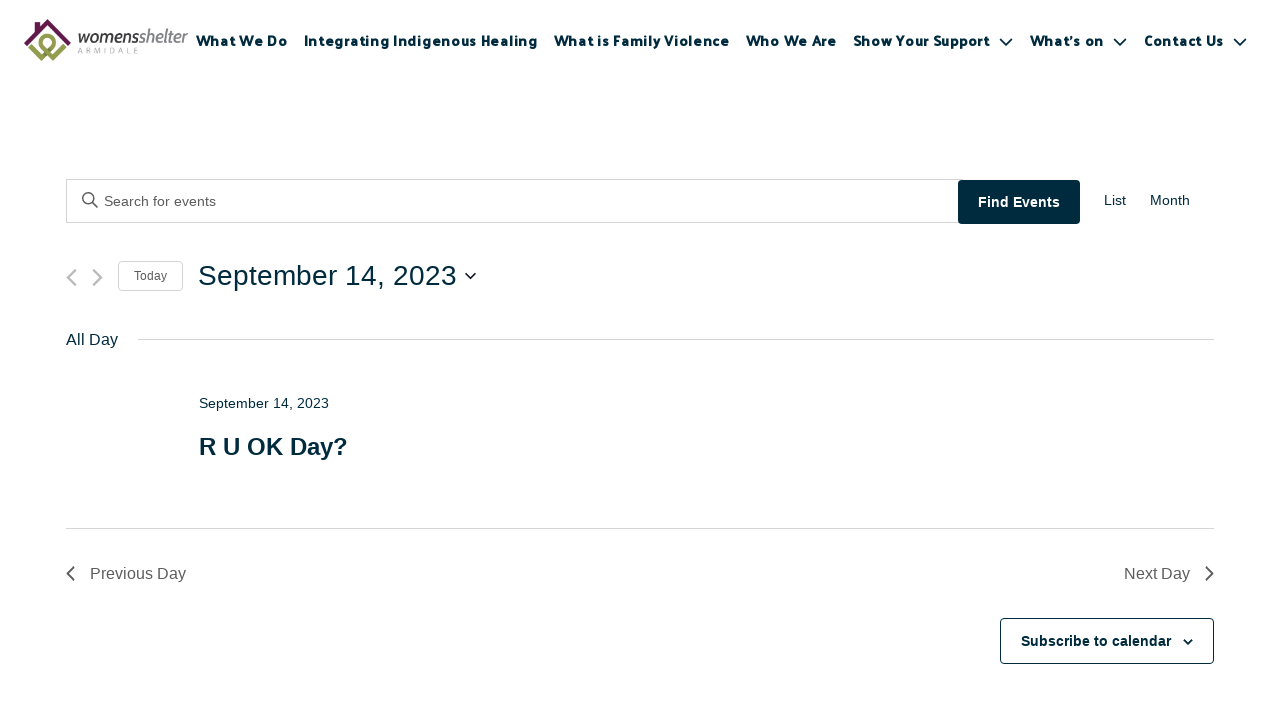

--- FILE ---
content_type: text/html; charset=UTF-8
request_url: https://www.womensshelterarmidale.org/events/2023-09-14
body_size: 16683
content:
<!doctype html>
<html lang="en-US">
<head>
    <!-- Global site tag (gtag.js) - Google Analytics -->
<script async src="https://www.googletagmanager.com/gtag/js?id=UA-105735234-1"></script>
<script data-ga="UA" data-ga-nf-tracking="true">
window.dataLayer = window.dataLayer || [];
function gtag(){dataLayer.push(arguments);}
gtag('js', new Date());
gtag('config', 'UA-105735234-1', {
  'link_attribution': true
});
</script>
		    <meta charset="UTF-8">
    <meta name="viewport" content="width=device-width, initial-scale=1">
    <link rel="profile" href="https://gmpg.org/xfn/11">
    <link rel='stylesheet' id='tec-variables-skeleton-css' href='https://www.womensshelterarmidale.org/content/plugins/the-events-calendar/common/src/resources/css/variables-skeleton.min.css?ver=5.1.11' media='all' />
<link rel='stylesheet' id='tribe-common-skeleton-style-css' href='https://www.womensshelterarmidale.org/content/plugins/the-events-calendar/common/src/resources/css/common-skeleton.min.css?ver=5.1.11' media='all' />
<link rel='stylesheet' id='tribe-events-views-v2-bootstrap-datepicker-styles-css' href='https://www.womensshelterarmidale.org/content/plugins/the-events-calendar/vendor/bootstrap-datepicker/css/bootstrap-datepicker.standalone.min.css?ver=6.2.4' media='all' />
<link rel='stylesheet' id='tribe-tooltipster-css-css' href='https://www.womensshelterarmidale.org/content/plugins/the-events-calendar/common/vendor/tooltipster/tooltipster.bundle.min.css?ver=5.1.11' media='all' />
<link rel='stylesheet' id='tribe-events-views-v2-skeleton-css' href='https://www.womensshelterarmidale.org/content/plugins/the-events-calendar/src/resources/css/views-skeleton.min.css?ver=6.2.4' media='all' />
<link rel='stylesheet' id='tribe-events-views-v2-print-css' href='https://www.womensshelterarmidale.org/content/plugins/the-events-calendar/src/resources/css/views-print.min.css?ver=6.2.4' media='print' />
<link rel='stylesheet' id='tec-variables-full-css' href='https://www.womensshelterarmidale.org/content/plugins/the-events-calendar/common/src/resources/css/variables-full.min.css?ver=5.1.11' media='all' />
<link rel='stylesheet' id='tribe-common-full-style-css' href='https://www.womensshelterarmidale.org/content/plugins/the-events-calendar/common/src/resources/css/common-full.min.css?ver=5.1.11' media='all' />
<link rel='stylesheet' id='tribe-events-views-v2-full-css' href='https://www.womensshelterarmidale.org/content/plugins/the-events-calendar/src/resources/css/views-full.min.css?ver=6.2.4' media='all' />
<link rel='stylesheet' id='tribe-events-pro-views-v2-print-css' href='https://www.womensshelterarmidale.org/content/plugins/events-calendar-pro/src/resources/css/views-print.min.css?ver=6.2.3' media='print' />
<meta name='robots' content='index, follow, max-image-preview:large, max-snippet:-1, max-video-preview:-1' />

            <script data-no-defer="1" data-ezscrex="false" data-cfasync="false" data-pagespeed-no-defer data-cookieconsent="ignore">
                var ctPublicFunctions = {"_ajax_nonce":"51e13ba1b3","_rest_nonce":"a73dd4f847","_ajax_url":"\/wp\/wp-admin\/admin-ajax.php","_rest_url":"https:\/\/www.womensshelterarmidale.org\/wp-json\/","data__cookies_type":"none","data__ajax_type":"admin_ajax","text__wait_for_decoding":"Decoding the contact data, let us a few seconds to finish. Anti-Spam by CleanTalk","cookiePrefix":"","wprocket_detected":false}
            </script>
        
            <script data-no-defer="1" data-ezscrex="false" data-cfasync="false" data-pagespeed-no-defer data-cookieconsent="ignore">
                var ctPublic = {"_ajax_nonce":"51e13ba1b3","settings__forms__check_internal":"0","settings__forms__check_external":"0","settings__forms__search_test":"1","settings__data__bot_detector_enabled":"1","blog_home":"https:\/\/www.womensshelterarmidale.org\/","pixel__setting":"3","pixel__enabled":false,"pixel__url":"https:\/\/moderate3-v4.cleantalk.org\/pixel\/7c99f2eabebb320f96931fb1705c7c91.gif","data__email_check_before_post":"1","data__cookies_type":"none","data__key_is_ok":true,"data__visible_fields_required":true,"data__to_local_storage":{"apbct_cookies_test":"%7B%22cookies_names%22%3A%5B%22apbct_timestamp%22%2C%22apbct_site_landing_ts%22%5D%2C%22check_value%22%3A%224cd7bfaa97b567012beae177d793232d%22%7D","apbct_site_landing_ts":"1768837161"},"wl_brandname":"Anti-Spam by CleanTalk","wl_brandname_short":"CleanTalk","ct_checkjs_key":1541848799,"emailEncoderPassKey":"49faec9f1f8cf5421684e3307aa6d47d","bot_detector_forms_excluded":"W10=","advancedCacheExists":false}
            </script>
        
	<!-- This site is optimized with the Yoast SEO plugin v21.4 - https://yoast.com/wordpress/plugins/seo/ -->
	<link rel="canonical" href="https://www.womensshelterarmidale.org/events/" />
	<link rel="next" href="https://www.womensshelterarmidale.org/events/page/2" />
	<meta property="og:locale" content="en_US" />
	<meta property="og:type" content="website" />
	<meta property="og:title" content="Events Archive - Womens Shelter Armidale" />
	<meta property="og:url" content="https://www.womensshelterarmidale.org/events/" />
	<meta property="og:site_name" content="Womens Shelter Armidale" />
	<meta name="twitter:card" content="summary_large_image" />
	<script type="application/ld+json" class="yoast-schema-graph">{"@context":"https://schema.org","@graph":[{"@type":"CollectionPage","@id":"https://www.womensshelterarmidale.org/events/","url":"https://www.womensshelterarmidale.org/events/","name":"Events Archive - Womens Shelter Armidale","isPartOf":{"@id":"https://womensshelterarmidale.org/#website"},"breadcrumb":{"@id":"https://www.womensshelterarmidale.org/events/#breadcrumb"},"inLanguage":"en-US"},{"@type":"BreadcrumbList","@id":"https://www.womensshelterarmidale.org/events/#breadcrumb","itemListElement":[{"@type":"ListItem","position":1,"name":"Home","item":"https://womensshelterarmidale.org/"},{"@type":"ListItem","position":2,"name":"Events"}]},{"@type":"WebSite","@id":"https://womensshelterarmidale.org/#website","url":"https://womensshelterarmidale.org/","name":"Womens Shelter Armidale","description":"","publisher":{"@id":"https://womensshelterarmidale.org/#organization"},"potentialAction":[{"@type":"SearchAction","target":{"@type":"EntryPoint","urlTemplate":"https://womensshelterarmidale.org/?s={search_term_string}"},"query-input":"required name=search_term_string"}],"inLanguage":"en-US"},{"@type":"Organization","@id":"https://womensshelterarmidale.org/#organization","name":"Womens Shelter Armidale","url":"https://womensshelterarmidale.org/","logo":{"@type":"ImageObject","inLanguage":"en-US","@id":"https://womensshelterarmidale.org/#/schema/logo/image/","url":"https://womensshelterarmidale.org/content/uploads/2022/12/Armidale-Womens-Shelter-1.png","contentUrl":"https://womensshelterarmidale.org/content/uploads/2022/12/Armidale-Womens-Shelter-1.png","width":1040,"height":262,"caption":"Womens Shelter Armidale"},"image":{"@id":"https://womensshelterarmidale.org/#/schema/logo/image/"}}]}</script>
	<!-- / Yoast SEO plugin. -->


<style id='wp-img-auto-sizes-contain-inline-css'>
img:is([sizes=auto i],[sizes^="auto," i]){contain-intrinsic-size:3000px 1500px}
/*# sourceURL=wp-img-auto-sizes-contain-inline-css */
</style>
<link rel='stylesheet' id='tec-events-pro-single-css' href='https://www.womensshelterarmidale.org/content/plugins/events-calendar-pro/src/resources/css/events-single.min.css?ver=6.2.3' media='all' />
<link rel='stylesheet' id='tribe-events-pro-mini-calendar-block-styles-css' href='https://www.womensshelterarmidale.org/content/plugins/events-calendar-pro/src/resources/css/tribe-events-pro-mini-calendar-block.min.css?ver=6.2.3' media='all' />
<link rel='stylesheet' id='wp-block-library-css' href='https://www.womensshelterarmidale.org/wp/wp-includes/css/dist/block-library/style.min.css?ver=6.9' media='all' />
<style id='global-styles-inline-css'>
:root{--wp--preset--aspect-ratio--square: 1;--wp--preset--aspect-ratio--4-3: 4/3;--wp--preset--aspect-ratio--3-4: 3/4;--wp--preset--aspect-ratio--3-2: 3/2;--wp--preset--aspect-ratio--2-3: 2/3;--wp--preset--aspect-ratio--16-9: 16/9;--wp--preset--aspect-ratio--9-16: 9/16;--wp--preset--color--black: #000;--wp--preset--color--cyan-bluish-gray: #abb8c3;--wp--preset--color--white: #FFF;--wp--preset--color--pale-pink: #f78da7;--wp--preset--color--vivid-red: #cf2e2e;--wp--preset--color--luminous-vivid-orange: #ff6900;--wp--preset--color--luminous-vivid-amber: #fcb900;--wp--preset--color--light-green-cyan: #7bdcb5;--wp--preset--color--vivid-green-cyan: #00d084;--wp--preset--color--pale-cyan-blue: #8ed1fc;--wp--preset--color--vivid-cyan-blue: #0693e3;--wp--preset--color--vivid-purple: #9b51e0;--wp--preset--color--dark: #002B3E;--wp--preset--color--light-grey: #F7F7F7;--wp--preset--color--teal: #2EBC9F;--wp--preset--color--lime-green: #94AD4D;--wp--preset--color--orange: #FF7900;--wp--preset--color--pink: #B03568;--wp--preset--color--notice: rgba(75, 181, 67, 0.4);--wp--preset--gradient--vivid-cyan-blue-to-vivid-purple: linear-gradient(135deg,rgb(6,147,227) 0%,rgb(155,81,224) 100%);--wp--preset--gradient--light-green-cyan-to-vivid-green-cyan: linear-gradient(135deg,rgb(122,220,180) 0%,rgb(0,208,130) 100%);--wp--preset--gradient--luminous-vivid-amber-to-luminous-vivid-orange: linear-gradient(135deg,rgb(252,185,0) 0%,rgb(255,105,0) 100%);--wp--preset--gradient--luminous-vivid-orange-to-vivid-red: linear-gradient(135deg,rgb(255,105,0) 0%,rgb(207,46,46) 100%);--wp--preset--gradient--very-light-gray-to-cyan-bluish-gray: linear-gradient(135deg,rgb(238,238,238) 0%,rgb(169,184,195) 100%);--wp--preset--gradient--cool-to-warm-spectrum: linear-gradient(135deg,rgb(74,234,220) 0%,rgb(151,120,209) 20%,rgb(207,42,186) 40%,rgb(238,44,130) 60%,rgb(251,105,98) 80%,rgb(254,248,76) 100%);--wp--preset--gradient--blush-light-purple: linear-gradient(135deg,rgb(255,206,236) 0%,rgb(152,150,240) 100%);--wp--preset--gradient--blush-bordeaux: linear-gradient(135deg,rgb(254,205,165) 0%,rgb(254,45,45) 50%,rgb(107,0,62) 100%);--wp--preset--gradient--luminous-dusk: linear-gradient(135deg,rgb(255,203,112) 0%,rgb(199,81,192) 50%,rgb(65,88,208) 100%);--wp--preset--gradient--pale-ocean: linear-gradient(135deg,rgb(255,245,203) 0%,rgb(182,227,212) 50%,rgb(51,167,181) 100%);--wp--preset--gradient--electric-grass: linear-gradient(135deg,rgb(202,248,128) 0%,rgb(113,206,126) 100%);--wp--preset--gradient--midnight: linear-gradient(135deg,rgb(2,3,129) 0%,rgb(40,116,252) 100%);--wp--preset--font-size--small: 0.875rem;--wp--preset--font-size--medium: 20px;--wp--preset--font-size--large: 1.375rem;--wp--preset--font-size--x-large: 1.75rem;--wp--preset--font-size--normal: 1rem;--wp--preset--font-family--my-custom-font-1: Custom Font 1, sans-serif;--wp--preset--font-family--my-custom-font-2: Custom Font 2, sans-serif;--wp--preset--spacing--20: 0.44rem;--wp--preset--spacing--30: 0.67rem;--wp--preset--spacing--40: 1rem;--wp--preset--spacing--50: 1.5rem;--wp--preset--spacing--60: 2.25rem;--wp--preset--spacing--70: 3.38rem;--wp--preset--spacing--80: 5.06rem;--wp--preset--shadow--natural: 6px 6px 9px rgba(0, 0, 0, 0.2);--wp--preset--shadow--deep: 12px 12px 50px rgba(0, 0, 0, 0.4);--wp--preset--shadow--sharp: 6px 6px 0px rgba(0, 0, 0, 0.2);--wp--preset--shadow--outlined: 6px 6px 0px -3px rgb(255, 255, 255), 6px 6px rgb(0, 0, 0);--wp--preset--shadow--crisp: 6px 6px 0px rgb(0, 0, 0);}:root { --wp--style--global--content-size: 840px;--wp--style--global--wide-size: 1400px; }:where(body) { margin: 0; }.wp-site-blocks > .alignleft { float: left; margin-right: 2em; }.wp-site-blocks > .alignright { float: right; margin-left: 2em; }.wp-site-blocks > .aligncenter { justify-content: center; margin-left: auto; margin-right: auto; }:where(.wp-site-blocks) > * { margin-block-start: 24px; margin-block-end: 0; }:where(.wp-site-blocks) > :first-child { margin-block-start: 0; }:where(.wp-site-blocks) > :last-child { margin-block-end: 0; }:root { --wp--style--block-gap: 24px; }:root :where(.is-layout-flow) > :first-child{margin-block-start: 0;}:root :where(.is-layout-flow) > :last-child{margin-block-end: 0;}:root :where(.is-layout-flow) > *{margin-block-start: 24px;margin-block-end: 0;}:root :where(.is-layout-constrained) > :first-child{margin-block-start: 0;}:root :where(.is-layout-constrained) > :last-child{margin-block-end: 0;}:root :where(.is-layout-constrained) > *{margin-block-start: 24px;margin-block-end: 0;}:root :where(.is-layout-flex){gap: 24px;}:root :where(.is-layout-grid){gap: 24px;}.is-layout-flow > .alignleft{float: left;margin-inline-start: 0;margin-inline-end: 2em;}.is-layout-flow > .alignright{float: right;margin-inline-start: 2em;margin-inline-end: 0;}.is-layout-flow > .aligncenter{margin-left: auto !important;margin-right: auto !important;}.is-layout-constrained > .alignleft{float: left;margin-inline-start: 0;margin-inline-end: 2em;}.is-layout-constrained > .alignright{float: right;margin-inline-start: 2em;margin-inline-end: 0;}.is-layout-constrained > .aligncenter{margin-left: auto !important;margin-right: auto !important;}.is-layout-constrained > :where(:not(.alignleft):not(.alignright):not(.alignfull)){max-width: var(--wp--style--global--content-size);margin-left: auto !important;margin-right: auto !important;}.is-layout-constrained > .alignwide{max-width: var(--wp--style--global--wide-size);}body .is-layout-flex{display: flex;}.is-layout-flex{flex-wrap: wrap;align-items: center;}.is-layout-flex > :is(*, div){margin: 0;}body .is-layout-grid{display: grid;}.is-layout-grid > :is(*, div){margin: 0;}body{padding-top: 0px;padding-right: 0px;padding-bottom: 0px;padding-left: 0px;}a:where(:not(.wp-element-button)){text-decoration: underline;}:root :where(.wp-element-button, .wp-block-button__link){background-color: #32373c;border-width: 0;color: #fff;font-family: inherit;font-size: inherit;font-style: inherit;font-weight: inherit;letter-spacing: inherit;line-height: inherit;padding-top: calc(0.667em + 2px);padding-right: calc(1.333em + 2px);padding-bottom: calc(0.667em + 2px);padding-left: calc(1.333em + 2px);text-decoration: none;text-transform: inherit;}.has-black-color{color: var(--wp--preset--color--black) !important;}.has-cyan-bluish-gray-color{color: var(--wp--preset--color--cyan-bluish-gray) !important;}.has-white-color{color: var(--wp--preset--color--white) !important;}.has-pale-pink-color{color: var(--wp--preset--color--pale-pink) !important;}.has-vivid-red-color{color: var(--wp--preset--color--vivid-red) !important;}.has-luminous-vivid-orange-color{color: var(--wp--preset--color--luminous-vivid-orange) !important;}.has-luminous-vivid-amber-color{color: var(--wp--preset--color--luminous-vivid-amber) !important;}.has-light-green-cyan-color{color: var(--wp--preset--color--light-green-cyan) !important;}.has-vivid-green-cyan-color{color: var(--wp--preset--color--vivid-green-cyan) !important;}.has-pale-cyan-blue-color{color: var(--wp--preset--color--pale-cyan-blue) !important;}.has-vivid-cyan-blue-color{color: var(--wp--preset--color--vivid-cyan-blue) !important;}.has-vivid-purple-color{color: var(--wp--preset--color--vivid-purple) !important;}.has-dark-color{color: var(--wp--preset--color--dark) !important;}.has-light-grey-color{color: var(--wp--preset--color--light-grey) !important;}.has-teal-color{color: var(--wp--preset--color--teal) !important;}.has-lime-green-color{color: var(--wp--preset--color--lime-green) !important;}.has-orange-color{color: var(--wp--preset--color--orange) !important;}.has-pink-color{color: var(--wp--preset--color--pink) !important;}.has-notice-color{color: var(--wp--preset--color--notice) !important;}.has-black-background-color{background-color: var(--wp--preset--color--black) !important;}.has-cyan-bluish-gray-background-color{background-color: var(--wp--preset--color--cyan-bluish-gray) !important;}.has-white-background-color{background-color: var(--wp--preset--color--white) !important;}.has-pale-pink-background-color{background-color: var(--wp--preset--color--pale-pink) !important;}.has-vivid-red-background-color{background-color: var(--wp--preset--color--vivid-red) !important;}.has-luminous-vivid-orange-background-color{background-color: var(--wp--preset--color--luminous-vivid-orange) !important;}.has-luminous-vivid-amber-background-color{background-color: var(--wp--preset--color--luminous-vivid-amber) !important;}.has-light-green-cyan-background-color{background-color: var(--wp--preset--color--light-green-cyan) !important;}.has-vivid-green-cyan-background-color{background-color: var(--wp--preset--color--vivid-green-cyan) !important;}.has-pale-cyan-blue-background-color{background-color: var(--wp--preset--color--pale-cyan-blue) !important;}.has-vivid-cyan-blue-background-color{background-color: var(--wp--preset--color--vivid-cyan-blue) !important;}.has-vivid-purple-background-color{background-color: var(--wp--preset--color--vivid-purple) !important;}.has-dark-background-color{background-color: var(--wp--preset--color--dark) !important;}.has-light-grey-background-color{background-color: var(--wp--preset--color--light-grey) !important;}.has-teal-background-color{background-color: var(--wp--preset--color--teal) !important;}.has-lime-green-background-color{background-color: var(--wp--preset--color--lime-green) !important;}.has-orange-background-color{background-color: var(--wp--preset--color--orange) !important;}.has-pink-background-color{background-color: var(--wp--preset--color--pink) !important;}.has-notice-background-color{background-color: var(--wp--preset--color--notice) !important;}.has-black-border-color{border-color: var(--wp--preset--color--black) !important;}.has-cyan-bluish-gray-border-color{border-color: var(--wp--preset--color--cyan-bluish-gray) !important;}.has-white-border-color{border-color: var(--wp--preset--color--white) !important;}.has-pale-pink-border-color{border-color: var(--wp--preset--color--pale-pink) !important;}.has-vivid-red-border-color{border-color: var(--wp--preset--color--vivid-red) !important;}.has-luminous-vivid-orange-border-color{border-color: var(--wp--preset--color--luminous-vivid-orange) !important;}.has-luminous-vivid-amber-border-color{border-color: var(--wp--preset--color--luminous-vivid-amber) !important;}.has-light-green-cyan-border-color{border-color: var(--wp--preset--color--light-green-cyan) !important;}.has-vivid-green-cyan-border-color{border-color: var(--wp--preset--color--vivid-green-cyan) !important;}.has-pale-cyan-blue-border-color{border-color: var(--wp--preset--color--pale-cyan-blue) !important;}.has-vivid-cyan-blue-border-color{border-color: var(--wp--preset--color--vivid-cyan-blue) !important;}.has-vivid-purple-border-color{border-color: var(--wp--preset--color--vivid-purple) !important;}.has-dark-border-color{border-color: var(--wp--preset--color--dark) !important;}.has-light-grey-border-color{border-color: var(--wp--preset--color--light-grey) !important;}.has-teal-border-color{border-color: var(--wp--preset--color--teal) !important;}.has-lime-green-border-color{border-color: var(--wp--preset--color--lime-green) !important;}.has-orange-border-color{border-color: var(--wp--preset--color--orange) !important;}.has-pink-border-color{border-color: var(--wp--preset--color--pink) !important;}.has-notice-border-color{border-color: var(--wp--preset--color--notice) !important;}.has-vivid-cyan-blue-to-vivid-purple-gradient-background{background: var(--wp--preset--gradient--vivid-cyan-blue-to-vivid-purple) !important;}.has-light-green-cyan-to-vivid-green-cyan-gradient-background{background: var(--wp--preset--gradient--light-green-cyan-to-vivid-green-cyan) !important;}.has-luminous-vivid-amber-to-luminous-vivid-orange-gradient-background{background: var(--wp--preset--gradient--luminous-vivid-amber-to-luminous-vivid-orange) !important;}.has-luminous-vivid-orange-to-vivid-red-gradient-background{background: var(--wp--preset--gradient--luminous-vivid-orange-to-vivid-red) !important;}.has-very-light-gray-to-cyan-bluish-gray-gradient-background{background: var(--wp--preset--gradient--very-light-gray-to-cyan-bluish-gray) !important;}.has-cool-to-warm-spectrum-gradient-background{background: var(--wp--preset--gradient--cool-to-warm-spectrum) !important;}.has-blush-light-purple-gradient-background{background: var(--wp--preset--gradient--blush-light-purple) !important;}.has-blush-bordeaux-gradient-background{background: var(--wp--preset--gradient--blush-bordeaux) !important;}.has-luminous-dusk-gradient-background{background: var(--wp--preset--gradient--luminous-dusk) !important;}.has-pale-ocean-gradient-background{background: var(--wp--preset--gradient--pale-ocean) !important;}.has-electric-grass-gradient-background{background: var(--wp--preset--gradient--electric-grass) !important;}.has-midnight-gradient-background{background: var(--wp--preset--gradient--midnight) !important;}.has-small-font-size{font-size: var(--wp--preset--font-size--small) !important;}.has-medium-font-size{font-size: var(--wp--preset--font-size--medium) !important;}.has-large-font-size{font-size: var(--wp--preset--font-size--large) !important;}.has-x-large-font-size{font-size: var(--wp--preset--font-size--x-large) !important;}.has-normal-font-size{font-size: var(--wp--preset--font-size--normal) !important;}.has-my-custom-font-1-font-family{font-family: var(--wp--preset--font-family--my-custom-font-1) !important;}.has-my-custom-font-2-font-family{font-family: var(--wp--preset--font-family--my-custom-font-2) !important;}
/*# sourceURL=global-styles-inline-css */
</style>

<link rel='stylesheet' id='ct_public_css-css' href='https://www.womensshelterarmidale.org/content/plugins/cleantalk-spam-protect/css/cleantalk-public.min.css?ver=6.35' media='all' />
<link rel='stylesheet' id='nucleo-style-css' href='https://www.womensshelterarmidale.org/content/themes/nucleo-wsa2022/dist/css/style.min.css?ver=1.0' media='all' />
<script src="https://www.womensshelterarmidale.org/wp/wp-includes/js/jquery/jquery.min.js?ver=3.7.1" id="jquery-core-js"></script>
<script src="https://www.womensshelterarmidale.org/content/plugins/the-events-calendar/common/src/resources/js/tribe-common.min.js?ver=5.1.11" id="tribe-common-js"></script>
<script src="https://www.womensshelterarmidale.org/content/plugins/the-events-calendar/src/resources/js/views/breakpoints.min.js?ver=6.2.4" id="tribe-events-views-v2-breakpoints-js"></script>
<script data-pagespeed-no-defer src="https://www.womensshelterarmidale.org/content/plugins/cleantalk-spam-protect/js/apbct-public-bundle.min.js?ver=6.35" id="ct_public_functions-js"></script>
<script src="https://moderate.cleantalk.org/ct-bot-detector-wrapper.js?ver=6.35" id="ct_bot_detector-js"></script>
<meta name="tec-api-version" content="v1"><meta name="tec-api-origin" content="https://www.womensshelterarmidale.org"><link rel="alternate" href="https://www.womensshelterarmidale.org/wp-json/tribe/events/v1/" /><link rel="icon" href="https://www.womensshelterarmidale.org/content/uploads/2022/12/cropped-ico-32x32.png" sizes="32x32" />
<link rel="icon" href="https://www.womensshelterarmidale.org/content/uploads/2022/12/cropped-ico-192x192.png" sizes="192x192" />
<link rel="apple-touch-icon" href="https://www.womensshelterarmidale.org/content/uploads/2022/12/cropped-ico-180x180.png" />
<meta name="msapplication-TileImage" content="https://www.womensshelterarmidale.org/content/uploads/2022/12/cropped-ico-270x270.png" />
    <title>Events for September 14, 2023 &#8211; Womens Shelter Armidale</title>
    <link rel="preconnect" href="https://fonts.googleapis.com"><link rel="preconnect" href="https://fonts.gstatic.com" crossorigin>
    <link href="https://fonts.googleapis.com/css2?family=Open+Sans&family=Palanquin+Dark&display=swap" rel="stylesheet">
<link rel='stylesheet' id='tec-events-pro-archives-style-css' href='https://www.womensshelterarmidale.org/content/plugins/events-calendar-pro/src/resources/css/custom-tables-v1/archives.min.css?ver=6.2.3' media='all' />
</head>

<body class="frontend">

<a class="skip-link screen-reader-text" href="#content">Skip to content</a>
<div class="nav__overlay"></div>
<div class="page-wrap">
	<header class="header">
		<div class="header__container">
			<div class="header__logo">
									<a href="https://www.womensshelterarmidale.org/" class="custom-logo-link" rel="home"><img width="1040" height="262" src="https://www.womensshelterarmidale.org/content/uploads/2022/12/Armidale-Womens-Shelter.png" class="custom-logo" alt="Womens Shelter Armidale" decoding="async" fetchpriority="high" srcset="https://www.womensshelterarmidale.org/content/uploads/2022/12/Armidale-Womens-Shelter.png 1040w, https://www.womensshelterarmidale.org/content/uploads/2022/12/Armidale-Womens-Shelter-480x121.png 480w, https://www.womensshelterarmidale.org/content/uploads/2022/12/Armidale-Womens-Shelter-1024x258.png 1024w, https://www.womensshelterarmidale.org/content/uploads/2022/12/Armidale-Womens-Shelter-768x193.png 768w" sizes="(max-width: 1040px) 100vw, 1040px" /></a>															</div>
			<button class="nav__toggle" aria-expanded="false"><span class="nav__toggle__icon"></span><span class="screen-reader-text">Menu</span></button>
			<nav class="nav__container">
				<ul id="menu-main-menu" class="nav__menu"><li role="none"><a href="https://www.womensshelterarmidale.org/what-we-do" role="menuitem">What We Do</a></li><li role="none"><a href="https://www.womensshelterarmidale.org/integrating-indigenous-healing" role="menuitem">Integrating Indigenous Healing</a></li><li role="none"><a href="https://www.womensshelterarmidale.org/what-is-family-violence" role="menuitem">What is Family Violence</a></li><li role="none"><a href="https://www.womensshelterarmidale.org/who-we-are" role="menuitem">Who We Are</a></li><li class="menu-item-has-children" role="none"><button class="nav__btn nav__btn_open nav__btn_open--no-link" aria-expanded="false" aria-haspopup="true" aria-label="Toggle Show Your Support sub-menu"><span>Show Your Support</span><span class="nav__btn_icon"><svg class="svg-icon" width="20" height="20" aria-hidden="true" focusable="false" viewBox="0 0 24 24"><path d="M7.29,21a1.25,1.25,0,0,0,1.77,0l8.31-8.31a1,1,0,0,0,0-1.41L9.06,3A1.25,1.25,0,0,0,7.29,4.77L14.53,12,7.28,19.27A1.25,1.25,0,0,0,7.29,21Z"/></svg></span></button><ul  class="nav__submenu"  role=menu aria-label='Show Your Support sub-menu'><li><button class="nav__btn nav__btn_close" aria-expanded="false"><span class="nav__btn_icon"><svg class="svg-icon" width="20" height="20" aria-hidden="true" focusable="false" viewBox="0 0 24 24"><path d="M16.62 2.99c-.49-.49-1.28-.49-1.77 0L6.54 11.3c-.39.39-.39 1.02 0 1.41l8.31 8.31c.49.49 1.28.49 1.77 0s.49-1.28 0-1.77L9.38 12l7.25-7.25c.48-.48.48-1.28-.01-1.76z"/></svg></span><span>Back</span></button></li>	<li role="none"><a href="https://www.womensshelterarmidale.org/subscription-form" role="menuitem">Association Membership</a></li>	<li role="none"><a href="https://www.womensshelterarmidale.org/volunteer" role="menuitem">Volunteer</a></li>	<li role="none"><a href="https://www.womensshelterarmidale.org/donating" role="menuitem">Donating</a></li></ul></li><li class="menu-item-has-children" role="none"><button class="nav__btn nav__btn_open nav__btn_open--no-link" aria-expanded="false" aria-haspopup="true" aria-label="Toggle What's on sub-menu"><span>What&#8217;s on</span><span class="nav__btn_icon"><svg class="svg-icon" width="20" height="20" aria-hidden="true" focusable="false" viewBox="0 0 24 24"><path d="M7.29,21a1.25,1.25,0,0,0,1.77,0l8.31-8.31a1,1,0,0,0,0-1.41L9.06,3A1.25,1.25,0,0,0,7.29,4.77L14.53,12,7.28,19.27A1.25,1.25,0,0,0,7.29,21Z"/></svg></span></button><ul  class="nav__submenu"  role=menu aria-label='What's on sub-menu'><li><button class="nav__btn nav__btn_close" aria-expanded="false"><span class="nav__btn_icon"><svg class="svg-icon" width="20" height="20" aria-hidden="true" focusable="false" viewBox="0 0 24 24"><path d="M16.62 2.99c-.49-.49-1.28-.49-1.77 0L6.54 11.3c-.39.39-.39 1.02 0 1.41l8.31 8.31c.49.49 1.28.49 1.77 0s.49-1.28 0-1.77L9.38 12l7.25-7.25c.48-.48.48-1.28-.01-1.76z"/></svg></span><span>Back</span></button></li>	<li role="none"><a href="https://www.womensshelterarmidale.org/conference" role="menuitem">Conference Registration</a></li>	<li role="none"><a href="https://womensshelterarmidale.org/events/list/" role="menuitem">Events / Calendar</a></li></ul></li><li class="menu-item-has-children" role="none"><button class="nav__btn nav__btn_open nav__btn_open--no-link" aria-expanded="false" aria-haspopup="true" aria-label="Toggle Contact Us sub-menu"><span>Contact Us</span><span class="nav__btn_icon"><svg class="svg-icon" width="20" height="20" aria-hidden="true" focusable="false" viewBox="0 0 24 24"><path d="M7.29,21a1.25,1.25,0,0,0,1.77,0l8.31-8.31a1,1,0,0,0,0-1.41L9.06,3A1.25,1.25,0,0,0,7.29,4.77L14.53,12,7.28,19.27A1.25,1.25,0,0,0,7.29,21Z"/></svg></span></button><ul  class="nav__submenu"  role=menu aria-label='Contact Us sub-menu'><li><button class="nav__btn nav__btn_close" aria-expanded="false"><span class="nav__btn_icon"><svg class="svg-icon" width="20" height="20" aria-hidden="true" focusable="false" viewBox="0 0 24 24"><path d="M16.62 2.99c-.49-.49-1.28-.49-1.77 0L6.54 11.3c-.39.39-.39 1.02 0 1.41l8.31 8.31c.49.49 1.28.49 1.77 0s.49-1.28 0-1.77L9.38 12l7.25-7.25c.48-.48.48-1.28-.01-1.76z"/></svg></span><span>Back</span></button></li>	<li role="none"><a href="https://www.womensshelterarmidale.org/organisation-enquiries" role="menuitem">Organisation Enquiries</a></li>	<li role="none"><a href="https://www.womensshelterarmidale.org/contact-us" role="menuitem">Crisis Support</a></li>	<li role="none"><a href="https://www.womensshelterarmidale.org/feedback" role="menuitem">Feedback</a></li></ul></li></ul>			</nav>
            		</div>
	</header>
<script>
const header = document.querySelector('.header');
const navMenu = document.querySelector('.header .nav__menu');
const navToggle = document.querySelector('.header .nav__toggle');
const navOverlay = document.querySelector('.header .nav__overlay');
const navSubmenus = document.querySelectorAll('.header ul.nav__menu > .menu-item-has-children');
const navButtonsOpenSubmenu = document.querySelectorAll('.header .nav__btn_open');
const navButtonsCloseSubmenu = document.querySelectorAll('.header .nav__btn_close');
const navDropdownHoverBreakpoint = getComputedStyle(document.body).getPropertyValue('--header-breakpoint');
const navType = getComputedStyle(document.body).getPropertyValue('--header-type');

document.addEventListener('click', function (event) {
    if (document.body.classList.contains('nav--is-open')) {
        if (!document.querySelector('.nav__container').contains(event.target) && !(event.target.classList.contains('nav__toggle') || event.target.classList.contains('nav__toggle__icon')) ) {
            document.body.classList.remove("nav--is-open");
        }
    }
});

function nucleoResetMenuState() {
    navButtonsOpenSubmenu.forEach(function (el) {
        el.setAttribute('aria-expanded', 'false');
    });
    document.body.classList.remove('nav--is-open');
    navToggle.setAttribute('aria-expanded', 'false');
}

function getWidth() {
    return Math.max(
        document.body.offsetWidth,
        document.documentElement.offsetWidth,
        document.documentElement.clientWidth
    );
}

function getHeight() {
    return Math.max(
        document.body.offsetHeight,
        document.documentElement.offsetHeight,
        document.documentElement.clientHeight
    );
}

/**
 * Open mobile navigation menu from toggle
 */
 if (navToggle) {
    document.addEventListener('click',function(event){
        if(event.target === navToggle || (typeof event.target.parentNode !== "undefined" && event.target.parentNode === navToggle)) {
            if ('true' !== navToggle.getAttribute('aria-expanded')) {
                navToggle.setAttribute('aria-expanded', 'true');
                document.body.classList.add('nav--is-open');
                navToggle.focus();
            } else {
                nucleoResetMenuState();
            }
        }
    })
}

if (navOverlay) {
    navOverlay.onclick = function () {
        nucleoResetMenuState();
    };
}

function nucleoToggleAriaExpanded(el) {
    if ('true' !== el.getAttribute('aria-expanded')) {
        el.setAttribute('aria-expanded', 'true');
    } else {
        el.setAttribute('aria-expanded', 'false');
    }
}

/**
 * Handle clicks on submenu toggles.
 */
if(navButtonsOpenSubmenu) {
    navButtonsOpenSubmenu.forEach(function (el) {

        el.addEventListener('click', function () {

            el.closest('ul').querySelectorAll('.nav__btn_open').forEach(function (button) {
                if (button !== el) {
                    //button.setAttribute('aria-expanded', 'false');
                } else {
                    // Toggle aria-expanded on the button.
                    nucleoToggleAriaExpanded(el);
                    document.body.classList.add('nav--is-open');
                }
            });


            el.parentNode.querySelectorAll('ul > li:last-child > a').forEach(function (linkEl) {
                linkEl.addEventListener('blur', function (event) {
                    if (!el.parentNode.contains(event.relatedTarget)) {
                        el.setAttribute('aria-expanded', 'false');
                    }
                });
            });
        });
    });
}


/**
 * Handle clicks on submenu back toggles.
 */
if(navButtonsCloseSubmenu) {
    navButtonsCloseSubmenu.forEach(function (el) {
        el.addEventListener('click', function () {
            nucleoToggleAriaExpanded(el.closest('.nav__submenu').previousElementSibling);
        });
    });
}

/**
 * Trap keyboard navigation in the menu modal.
 */
document.addEventListener('keydown', function (event) {
    var elements, selectors, lastEl, firstEl, activeEl, shiftKey;

    if (!document.body.classList.contains('nav--is-open')) {
        return;
    }

    selectors = 'a, button';
    elements = navMenu.querySelectorAll(selectors);
    elements = Array.prototype.slice.call(elements);
    activeEl = document.activeElement;
    lastEl = elements[elements.length - 1];
    firstEl = elements[0];
    shiftKey = event.shiftKey;

    switch (event.key) {
        case "Escape":
            event.preventDefault();
            document.body.classList.remove('nav--is-open');
            nucleoResetMenuState();
            break;
        case "Tab":
            if (!shiftKey && lastEl === activeEl) {
                nucleoResetMenuState();
                document.body.classList.remove("nav--is-open");
            }
            if (shiftKey && firstEl === activeEl) {
                nucleoResetMenuState();
                document.body.classList.remove("nav--is-open");
            }
    }
});

/**
* Hover states for sub-menu items
*/
if(navSubmenus && navType !== 'slide') {
    navSubmenus.forEach(function (li) {
        li.addEventListener('mouseenter', function () {
            if (getWidth() >= navDropdownHoverBreakpoint) {
                let openLink = li.querySelector('.nav__btn_open');
                if (openLink) {
                    nucleoToggleAriaExpanded(openLink);
                }
            }
        });
        li.addEventListener('mouseleave', function () {
            if (getWidth() >= navDropdownHoverBreakpoint) {
                nucleoResetMenuState();
            }
        });
    });
}
</script><div
	 class="tribe-common tribe-events tribe-events-view tribe-events-view--day alignwide" 	data-js="tribe-events-view"
	data-view-rest-url="https://www.womensshelterarmidale.org/wp-json/tribe/views/v2/html"
	data-view-rest-method="POST"
	data-view-manage-url="1"
				data-view-breakpoint-pointer="e0a07760-5908-4b24-b9ab-048c28c52ad6"
	>
	<div class="tribe-common-l-container tribe-events-l-container">
		<div
	class="tribe-events-view-loader tribe-common-a11y-hidden"
	role="alert"
	aria-live="polite"
>
	<span class="tribe-events-view-loader__text tribe-common-a11y-visual-hide">
		Loading view.	</span>
	<div class="tribe-events-view-loader__dots tribe-common-c-loader">
		<svg  class="tribe-common-c-svgicon tribe-common-c-svgicon--dot tribe-common-c-loader__dot tribe-common-c-loader__dot--first"  viewBox="0 0 15 15" xmlns="http://www.w3.org/2000/svg"><circle cx="7.5" cy="7.5" r="7.5"/></svg>
		<svg  class="tribe-common-c-svgicon tribe-common-c-svgicon--dot tribe-common-c-loader__dot tribe-common-c-loader__dot--second"  viewBox="0 0 15 15" xmlns="http://www.w3.org/2000/svg"><circle cx="7.5" cy="7.5" r="7.5"/></svg>
		<svg  class="tribe-common-c-svgicon tribe-common-c-svgicon--dot tribe-common-c-loader__dot tribe-common-c-loader__dot--third"  viewBox="0 0 15 15" xmlns="http://www.w3.org/2000/svg"><circle cx="7.5" cy="7.5" r="7.5"/></svg>
	</div>
</div>

		<script type="application/ld+json">
[{"@context":"http://schema.org","@type":"Event","name":"R U OK Day?","description":"","url":"https://www.womensshelterarmidale.org/event/r-u-ok-day/","eventAttendanceMode":"https://schema.org/OfflineEventAttendanceMode","eventStatus":"https://schema.org/EventScheduled","startDate":"2023-09-14T00:00:00+00:00","endDate":"2023-09-14T23:59:59+00:00","performer":"Organization"}]
</script>
		<script data-js="tribe-events-view-data" type="application/json">
	{"slug":"day","prev_url":"https:\/\/www.womensshelterarmidale.org\/events\/2023-09-13\/","next_url":"https:\/\/www.womensshelterarmidale.org\/events\/2023-09-15\/","view_class":"Tribe\\Events\\Views\\V2\\Views\\Day_View","view_slug":"day","view_label":"Day","title":"Events Archive - Womens Shelter Armidale","events":[10000026],"url":"https:\/\/www.womensshelterarmidale.org\/events\/2023-09-14\/","url_event_date":"2023-09-14","bar":{"keyword":"","date":"2023-09-14"},"today":"2026-01-19 00:00:00","now":"2026-01-19 15:39:21","rest_url":"https:\/\/www.womensshelterarmidale.org\/wp-json\/tribe\/views\/v2\/html","rest_method":"POST","rest_nonce":"","should_manage_url":true,"today_url":"https:\/\/www.womensshelterarmidale.org\/events\/today\/","today_title":"Click to select today's date","today_label":"Today","prev_label":"2023-09-13","next_label":"2023-09-15","date_formats":{"compact":"n\/j\/Y","month_and_year_compact":"n\/Y","month_and_year":"F Y","time_range_separator":" - ","date_time_separator":" @ "},"messages":[],"start_of_week":"1","header_title":"","header_title_element":"h1","content_title":"","breadcrumbs":[],"before_events":"","after_events":"\n<!--\nThis calendar is powered by The Events Calendar.\nhttp:\/\/evnt.is\/18wn\n-->\n","display_events_bar":true,"disable_event_search":false,"live_refresh":true,"ical":{"display_link":true,"link":{"url":"https:\/\/www.womensshelterarmidale.org\/events\/2023-09-14\/?ical=1","text":"Export Events","title":"Use this to share calendar data with Google Calendar, Apple iCal and other compatible apps"}},"container_classes":["tribe-common","tribe-events","tribe-events-view","tribe-events-view--day","alignwide"],"container_data":[],"is_past":false,"breakpoints":{"xsmall":500,"medium":768,"full":960},"breakpoint_pointer":"e0a07760-5908-4b24-b9ab-048c28c52ad6","is_initial_load":true,"public_views":{"list":{"view_class":"Tribe\\Events\\Views\\V2\\Views\\List_View","view_url":"https:\/\/www.womensshelterarmidale.org\/events\/list\/?tribe-bar-date=2023-09-14","view_label":"List"},"month":{"view_class":"Tribe\\Events\\Views\\V2\\Views\\Month_View","view_url":"https:\/\/www.womensshelterarmidale.org\/events\/month\/2023-09\/","view_label":"Month"}},"show_latest_past":true,"next_rel":"noindex","prev_rel":"noindex","subscribe_links":{"gcal":{"block_slug":"hasGoogleCalendar","label":"Google Calendar","single_label":"Add to Google Calendar","visible":true},"ical":{"block_slug":"hasiCal","label":"iCalendar","single_label":"Add to iCalendar","visible":true},"outlook-365":{"block_slug":"hasOutlook365","label":"Outlook 365","single_label":"Outlook 365","visible":true},"outlook-live":{"block_slug":"hasOutlookLive","label":"Outlook Live","single_label":"Outlook Live","visible":true},"ics":{"label":"Export .ics file","single_label":"Export .ics file","visible":true,"block_slug":null},"outlook-ics":{"label":"Export Outlook .ics file","single_label":"Export Outlook .ics file","visible":true,"block_slug":null}},"display_recurring_toggle":false,"_context":{"slug":"day"},"text":"Loading...","classes":["tribe-common-c-loader__dot","tribe-common-c-loader__dot--third"]}</script>

		
		
<header  class="tribe-events-header tribe-events-header--has-event-search" >
	
	
	
	
	<div
	 class="tribe-events-header__events-bar tribe-events-c-events-bar tribe-events-c-events-bar--border" 	data-js="tribe-events-events-bar"
>

	<h2 class="tribe-common-a11y-visual-hide">
		Events Search and Views Navigation	</h2>

			<button
	class="tribe-events-c-events-bar__search-button"
	aria-controls="tribe-events-search-container"
	aria-expanded="false"
	data-js="tribe-events-search-button"
>
	<svg  class="tribe-common-c-svgicon tribe-common-c-svgicon--search tribe-events-c-events-bar__search-button-icon-svg"  viewBox="0 0 16 16" xmlns="http://www.w3.org/2000/svg"><path fill-rule="evenodd" clip-rule="evenodd" d="M11.164 10.133L16 14.97 14.969 16l-4.836-4.836a6.225 6.225 0 01-3.875 1.352 6.24 6.24 0 01-4.427-1.832A6.272 6.272 0 010 6.258 6.24 6.24 0 011.831 1.83 6.272 6.272 0 016.258 0c1.67 0 3.235.658 4.426 1.831a6.272 6.272 0 011.832 4.427c0 1.422-.48 2.773-1.352 3.875zM6.258 1.458c-1.28 0-2.49.498-3.396 1.404-1.866 1.867-1.866 4.925 0 6.791a4.774 4.774 0 003.396 1.405c1.28 0 2.489-.498 3.395-1.405 1.867-1.866 1.867-4.924 0-6.79a4.774 4.774 0 00-3.395-1.405z"/></svg>	<span class="tribe-events-c-events-bar__search-button-text tribe-common-a11y-visual-hide">
		Search	</span>
</button>

		<div
			class="tribe-events-c-events-bar__search-container"
			id="tribe-events-search-container"
			data-js="tribe-events-search-container"
		>
			<div
	class="tribe-events-c-events-bar__search"
	id="tribe-events-events-bar-search"
	data-js="tribe-events-events-bar-search"
>
	<form
		class="tribe-events-c-search tribe-events-c-events-bar__search-form"
		method="get"
		data-js="tribe-events-view-form"
		role="search"
	>
		<input type="hidden" name="tribe-events-views[url]" value="https://www.womensshelterarmidale.org/events/2023-09-14/" />

		<div class="tribe-events-c-search__input-group">
			<div
	class="tribe-common-form-control-text tribe-events-c-search__input-control tribe-events-c-search__input-control--keyword"
	data-js="tribe-events-events-bar-input-control"
>
	<label class="tribe-common-form-control-text__label" for="tribe-events-events-bar-keyword">
		Enter Keyword. Search for Events by Keyword.	</label>
	<input
		class="tribe-common-form-control-text__input tribe-events-c-search__input"
		data-js="tribe-events-events-bar-input-control-input"
		type="text"
		id="tribe-events-events-bar-keyword"
		name="tribe-events-views[tribe-bar-search]"
		value=""
		placeholder="Search for events"
		aria-label="Enter Keyword. Search for events by Keyword."
	/>
	<svg  class="tribe-common-c-svgicon tribe-common-c-svgicon--search tribe-events-c-search__input-control-icon-svg"  viewBox="0 0 16 16" xmlns="http://www.w3.org/2000/svg"><path fill-rule="evenodd" clip-rule="evenodd" d="M11.164 10.133L16 14.97 14.969 16l-4.836-4.836a6.225 6.225 0 01-3.875 1.352 6.24 6.24 0 01-4.427-1.832A6.272 6.272 0 010 6.258 6.24 6.24 0 011.831 1.83 6.272 6.272 0 016.258 0c1.67 0 3.235.658 4.426 1.831a6.272 6.272 0 011.832 4.427c0 1.422-.48 2.773-1.352 3.875zM6.258 1.458c-1.28 0-2.49.498-3.396 1.404-1.866 1.867-1.866 4.925 0 6.791a4.774 4.774 0 003.396 1.405c1.28 0 2.489-.498 3.395-1.405 1.867-1.866 1.867-4.924 0-6.79a4.774 4.774 0 00-3.395-1.405z"/></svg></div>
		</div>

		<button
	class="tribe-common-c-btn tribe-events-c-search__button"
	type="submit"
	name="submit-bar"
>
	Find Events</button>
	</form>
</div>
		</div>
	
	<div class="tribe-events-c-events-bar__views">
	<h3 class="tribe-common-a11y-visual-hide">
		Event Views Navigation	</h3>
	<div  class="tribe-events-c-view-selector tribe-events-c-view-selector--labels tribe-events-c-view-selector--tabs"  data-js="tribe-events-view-selector">
		<button
			class="tribe-events-c-view-selector__button"
			data-js="tribe-events-view-selector-button"
		>
			<span class="tribe-events-c-view-selector__button-icon">
				<svg  class="tribe-common-c-svgicon tribe-common-c-svgicon--day tribe-events-c-view-selector__button-icon-svg"  viewBox="0 0 19 18" xmlns="http://www.w3.org/2000/svg"><path fill-rule="evenodd" clip-rule="evenodd" d="M.363 17.569V.43C.363.193.526 0 .726 0H18c.201 0 .364.193.364.431V17.57c0 .238-.163.431-.364.431H.726c-.2 0-.363-.193-.363-.431zm16.985-16.33H1.354v2.314h15.994V1.24zM1.354 4.688h15.994v12.07H1.354V4.687zm11.164 9.265v-1.498c0-.413.335-.748.748-.748h1.498c.413 0 .748.335.748.748v1.498a.749.749 0 01-.748.748h-1.498a.749.749 0 01-.748-.748z" class="tribe-common-c-svgicon__svg-fill"/></svg>			</span>
			<span class="tribe-events-c-view-selector__button-text tribe-common-a11y-visual-hide">
				Day			</span>
			<svg  class="tribe-common-c-svgicon tribe-common-c-svgicon--caret-down tribe-events-c-view-selector__button-icon-caret-svg"  viewBox="0 0 10 7" xmlns="http://www.w3.org/2000/svg"><path fill-rule="evenodd" clip-rule="evenodd" d="M1.008.609L5 4.6 8.992.61l.958.958L5 6.517.05 1.566l.958-.958z" class="tribe-common-c-svgicon__svg-fill"/></svg>
		</button>
		<div
	class="tribe-events-c-view-selector__content"
	id="tribe-events-view-selector-content"
	data-js="tribe-events-view-selector-list-container"
>
	<ul class="tribe-events-c-view-selector__list">
					<li class="tribe-events-c-view-selector__list-item tribe-events-c-view-selector__list-item--list">
	<a
		href="https://www.womensshelterarmidale.org/events/list/?tribe-bar-date=2023-09-14"
		class="tribe-events-c-view-selector__list-item-link"
		data-js="tribe-events-view-link"
	>
		<span class="tribe-events-c-view-selector__list-item-icon">
			<svg  class="tribe-common-c-svgicon tribe-common-c-svgicon--list tribe-events-c-view-selector__list-item-icon-svg"  viewBox="0 0 19 19" xmlns="http://www.w3.org/2000/svg"><path fill-rule="evenodd" clip-rule="evenodd" d="M.451.432V17.6c0 .238.163.432.364.432H18.12c.2 0 .364-.194.364-.432V.432c0-.239-.163-.432-.364-.432H.815c-.2 0-.364.193-.364.432zm.993.81h16.024V3.56H1.444V1.24zM17.468 3.56H1.444v13.227h16.024V3.56z" class="tribe-common-c-svgicon__svg-fill"/><g clip-path="url(#tribe-events-c-view-selector__list-item-icon-svg-0)" class="tribe-common-c-svgicon__svg-fill"><path fill-rule="evenodd" clip-rule="evenodd" d="M11.831 4.912v1.825c0 .504.409.913.913.913h1.825a.913.913 0 00.912-.913V4.912A.913.913 0 0014.57 4h-1.825a.912.912 0 00-.913.912z"/><path d="M8.028 7.66a.449.449 0 00.446-.448v-.364c0-.246-.2-.448-.446-.448h-4.13a.449.449 0 00-.447.448v.364c0 .246.201.448.447.448h4.13zM9.797 5.26a.449.449 0 00.447-.448v-.364c0-.246-.201-.448-.447-.448h-5.9a.449.449 0 00-.446.448v.364c0 .246.201.448.447.448h5.9z"/></g><g clip-path="url(#tribe-events-c-view-selector__list-item-icon-svg-1)" class="tribe-common-c-svgicon__svg-fill"><path fill-rule="evenodd" clip-rule="evenodd" d="M11.831 10.912v1.825c0 .505.409.913.913.913h1.825a.913.913 0 00.912-.912v-1.825A.913.913 0 0014.57 10h-1.825a.912.912 0 00-.913.912z"/><path d="M8.028 13.66a.449.449 0 00.446-.448v-.364c0-.246-.2-.448-.446-.448h-4.13a.449.449 0 00-.447.448v.364c0 .246.201.448.447.448h4.13zM9.797 11.26a.449.449 0 00.447-.448v-.364c0-.246-.201-.448-.447-.448h-5.9a.449.449 0 00-.446.448v.364c0 .246.201.448.447.448h5.9z"/></g><defs><clipPath id="tribe-events-c-view-selector__list-item-icon-svg-0"><path transform="translate(3.451 4)" d="M0 0h13v4H0z"/></clipPath><clipPath id="tribe-events-c-view-selector__list-item-icon-svg-1"><path transform="translate(3.451 10)" d="M0 0h13v4H0z"/></clipPath></defs></svg>
		</span>
		<span class="tribe-events-c-view-selector__list-item-text">
			List		</span>
	</a>
</li>
					<li class="tribe-events-c-view-selector__list-item tribe-events-c-view-selector__list-item--month">
	<a
		href="https://www.womensshelterarmidale.org/events/month/2023-09/"
		class="tribe-events-c-view-selector__list-item-link"
		data-js="tribe-events-view-link"
	>
		<span class="tribe-events-c-view-selector__list-item-icon">
			<svg  class="tribe-common-c-svgicon tribe-common-c-svgicon--month tribe-events-c-view-selector__list-item-icon-svg"  viewBox="0 0 18 19" xmlns="http://www.w3.org/2000/svg"><path fill-rule="evenodd" clip-rule="evenodd" d="M0 .991v17.04c0 .236.162.428.361.428h17.175c.2 0 .361-.192.361-.429V.991c0-.237-.162-.428-.361-.428H.36C.161.563 0 .754 0 .99zm.985.803H16.89v2.301H.985v-2.3zM16.89 5.223H.985v12H16.89v-12zM6.31 7.366v.857c0 .237.192.429.429.429h.857a.429.429 0 00.428-.429v-.857a.429.429 0 00-.428-.429H6.74a.429.429 0 00-.429.429zm3.429.857v-.857c0-.237.191-.429.428-.429h.857c.237 0 .429.192.429.429v.857a.429.429 0 01-.429.429h-.857a.429.429 0 01-.428-.429zm3.428-.857v.857c0 .237.192.429.429.429h.857a.429.429 0 00.428-.429v-.857a.429.429 0 00-.428-.429h-.857a.429.429 0 00-.429.429zm-6.857 4.286v-.858c0-.236.192-.428.429-.428h.857c.236 0 .428.192.428.428v.858a.429.429 0 01-.428.428H6.74a.429.429 0 01-.429-.428zm3.429-.858v.858c0 .236.191.428.428.428h.857a.429.429 0 00.429-.428v-.858a.429.429 0 00-.429-.428h-.857a.428.428 0 00-.428.428zm3.428.858v-.858c0-.236.192-.428.429-.428h.857c.236 0 .428.192.428.428v.858a.429.429 0 01-.428.428h-.857a.429.429 0 01-.429-.428zm-10.286-.858v.858c0 .236.192.428.429.428h.857a.429.429 0 00.429-.428v-.858a.429.429 0 00-.429-.428h-.857a.429.429 0 00-.429.428zm0 4.286v-.857c0-.237.192-.429.429-.429h.857c.237 0 .429.192.429.429v.857a.429.429 0 01-.429.429h-.857a.429.429 0 01-.429-.429zm3.429-.857v.857c0 .237.192.429.429.429h.857a.429.429 0 00.428-.429v-.857a.429.429 0 00-.428-.429H6.74a.429.429 0 00-.429.429zm3.429.857v-.857c0-.237.191-.429.428-.429h.857c.237 0 .429.192.429.429v.857a.429.429 0 01-.429.429h-.857a.429.429 0 01-.428-.429z" class="tribe-common-c-svgicon__svg-fill"/></svg>		</span>
		<span class="tribe-events-c-view-selector__list-item-text">
			Month		</span>
	</a>
</li>
			</ul>
</div>
	</div>
</div>

</div>

	
	<div class="tribe-events-c-top-bar tribe-events-header__top-bar">

	<nav class="tribe-events-c-top-bar__nav tribe-common-a11y-hidden">
	<ul class="tribe-events-c-top-bar__nav-list">
		<li class="tribe-events-c-top-bar__nav-list-item">
	<a
		href="https://www.womensshelterarmidale.org/events/2023-09-13/"
		class="tribe-common-c-btn-icon tribe-common-c-btn-icon--caret-left tribe-events-c-top-bar__nav-link tribe-events-c-top-bar__nav-link--prev"
		aria-label="Previous day"
		title="Previous day"
		data-js="tribe-events-view-link"
		rel="noindex"
	>
		<svg  class="tribe-common-c-svgicon tribe-common-c-svgicon--caret-left tribe-common-c-btn-icon__icon-svg tribe-events-c-top-bar__nav-link-icon-svg"  xmlns="http://www.w3.org/2000/svg" viewBox="0 0 10 16"><path d="M9.7 14.4l-1.5 1.5L.3 8 8.2.1l1.5 1.5L3.3 8l6.4 6.4z"/></svg>
	</a>
</li>

		<li class="tribe-events-c-top-bar__nav-list-item">
	<a
		href="https://www.womensshelterarmidale.org/events/2023-09-15/"
		class="tribe-common-c-btn-icon tribe-common-c-btn-icon--caret-right tribe-events-c-top-bar__nav-link tribe-events-c-top-bar__nav-link--next"
		aria-label="Next day"
		title="Next day"
		data-js="tribe-events-view-link"
		rel="noindex"
	>
		<svg  class="tribe-common-c-svgicon tribe-common-c-svgicon--caret-right tribe-common-c-btn-icon__icon-svg tribe-events-c-top-bar__nav-link-icon-svg"  xmlns="http://www.w3.org/2000/svg" viewBox="0 0 10 16"><path d="M.3 1.6L1.8.1 9.7 8l-7.9 7.9-1.5-1.5L6.7 8 .3 1.6z"/></svg>
	</a>
</li>
	</ul>
</nav>

	<a
	href="https://www.womensshelterarmidale.org/events/today/"
	class="tribe-common-c-btn-border-small tribe-events-c-top-bar__today-button tribe-common-a11y-hidden"
	data-js="tribe-events-view-link"
	aria-label="Click to select today&#039;s date"
	title="Click to select today&#039;s date"
>
	Today</a>

	<div class="tribe-events-c-top-bar__datepicker">
	<button
		class="tribe-common-h3 tribe-common-h--alt tribe-events-c-top-bar__datepicker-button"
		data-js="tribe-events-top-bar-datepicker-button"
		type="button"
		aria-label="Click to toggle datepicker"
		title="Click to toggle datepicker"
	>
		<time
			datetime="2023-09-14"
			class="tribe-events-c-top-bar__datepicker-time"
		>
			<span class="tribe-events-c-top-bar__datepicker-mobile">
				9/14/2023			</span>
			<span class="tribe-events-c-top-bar__datepicker-desktop tribe-common-a11y-hidden">
				September 14, 2023			</span>
		</time>
		<svg  class="tribe-common-c-svgicon tribe-common-c-svgicon--caret-down tribe-events-c-top-bar__datepicker-button-icon-svg"  viewBox="0 0 10 7" xmlns="http://www.w3.org/2000/svg"><path fill-rule="evenodd" clip-rule="evenodd" d="M1.008.609L5 4.6 8.992.61l.958.958L5 6.517.05 1.566l.958-.958z" class="tribe-common-c-svgicon__svg-fill"/></svg>
	</button>
	<label
		class="tribe-events-c-top-bar__datepicker-label tribe-common-a11y-visual-hide"
		for="tribe-events-top-bar-date"
	>
		Select date.	</label>
	<input
		type="text"
		class="tribe-events-c-top-bar__datepicker-input tribe-common-a11y-visual-hide"
		data-js="tribe-events-top-bar-date"
		id="tribe-events-top-bar-date"
		name="tribe-events-views[tribe-bar-date]"
		value="9/14/2023"
		tabindex="-1"
		autocomplete="off"
		readonly="readonly"
	/>
	<div class="tribe-events-c-top-bar__datepicker-container" data-js="tribe-events-top-bar-datepicker-container"></div>
	<template class="tribe-events-c-top-bar__datepicker-template-prev-icon">
		<svg  class="tribe-common-c-svgicon tribe-common-c-svgicon--caret-left tribe-events-c-top-bar__datepicker-nav-icon-svg"  xmlns="http://www.w3.org/2000/svg" viewBox="0 0 10 16"><path d="M9.7 14.4l-1.5 1.5L.3 8 8.2.1l1.5 1.5L3.3 8l6.4 6.4z"/></svg>
	</template>
	<template class="tribe-events-c-top-bar__datepicker-template-next-icon">
		<svg  class="tribe-common-c-svgicon tribe-common-c-svgicon--caret-right tribe-events-c-top-bar__datepicker-nav-icon-svg"  xmlns="http://www.w3.org/2000/svg" viewBox="0 0 10 16"><path d="M.3 1.6L1.8.1 9.7 8l-7.9 7.9-1.5-1.5L6.7 8 .3 1.6z"/></svg>
	</template>
</div>

	<div class="tribe-events-c-top-bar__actions tribe-common-a11y-hidden">
	</div>

</div>
</header>

		
		<div class="tribe-events-calendar-day">

							
				<div class="tribe-events-calendar-day__type-separator">
	<span class="tribe-events-calendar-day__type-separator-text tribe-common-h7 tribe-common-h6--min-medium tribe-common-h--alt">
		All Day	</span>
</div>
								<article  class="tribe-common-g-row tribe-common-g-row--gutters tribe-events-calendar-day__event post-10000026 tribe_events type-tribe_events status-publish hentry entry" >
	<div class="tribe-events-calendar-day__event-content tribe-common-g-col">

		
		<div class="tribe-events-calendar-day__event-details">

			<header class="tribe-events-calendar-day__event-header">
				<div class="tribe-events-calendar-day__event-datetime-wrapper tribe-common-b2">
		<time class="tribe-events-calendar-day__event-datetime" datetime="2023-09-14">
		<span class="tribe-event-date-start">September 14, 2023</span>	</time>
	</div>
				<h3 class="tribe-events-calendar-day__event-title tribe-common-h6 tribe-common-h4--min-medium">
	<a
		href="https://www.womensshelterarmidale.org/event/r-u-ok-day"
		title="R U OK Day?"
		rel="bookmark"
		class="tribe-events-calendar-day__event-title-link tribe-common-anchor-thin"
	>
		R U OK Day?	</a>
</h3>
							</header>

						
		</div>

	</div>
</article>

			
		</div>

		<nav class="tribe-events-calendar-day-nav tribe-events-c-nav">
	<ul class="tribe-events-c-nav__list">
		<li class="tribe-events-c-nav__list-item tribe-events-c-nav__list-item--prev">
	<a
		href="https://www.womensshelterarmidale.org/events/2023-09-13/"
		rel="prev"
		class="tribe-events-c-nav__prev tribe-common-b2 tribe-common-b1--min-medium"
		data-js="tribe-events-view-link"
		aria-label="Previous Day"
		title="Previous Day"
		rel="noindex"
	>
		<svg  class="tribe-common-c-svgicon tribe-common-c-svgicon--caret-left tribe-events-c-nav__prev-icon-svg"  xmlns="http://www.w3.org/2000/svg" viewBox="0 0 10 16"><path d="M9.7 14.4l-1.5 1.5L.3 8 8.2.1l1.5 1.5L3.3 8l6.4 6.4z"/></svg>
		Previous Day	</a>
</li>

		<li class="tribe-events-c-nav__list-item tribe-events-c-nav__list-item--next">
	<a
		href="https://www.womensshelterarmidale.org/events/2023-09-15/"
		rel="next"
		class="tribe-events-c-nav__next tribe-common-b2 tribe-common-b1--min-medium"
		data-js="tribe-events-view-link"
		aria-label="Next Day"
		title="Next Day"
		rel="noindex"
	>
		Next Day		<svg  class="tribe-common-c-svgicon tribe-common-c-svgicon--caret-right tribe-events-c-nav__next-icon-svg"  xmlns="http://www.w3.org/2000/svg" viewBox="0 0 10 16"><path d="M.3 1.6L1.8.1 9.7 8l-7.9 7.9-1.5-1.5L6.7 8 .3 1.6z"/></svg>
	</a>
</li>
	</ul>
</nav>

		<div class="tribe-events-c-subscribe-dropdown__container">
	<div class="tribe-events-c-subscribe-dropdown">
		<div class="tribe-common-c-btn-border tribe-events-c-subscribe-dropdown__button">
			<button
				class="tribe-events-c-subscribe-dropdown__button-text"
				aria-expanded="false"
				aria-controls="tribe-events-subscribe-dropdown-content"
				aria-label=""
			>
				Subscribe to calendar			</button>
			<svg  class="tribe-common-c-svgicon tribe-common-c-svgicon--caret-down tribe-events-c-subscribe-dropdown__button-icon"  viewBox="0 0 10 7" xmlns="http://www.w3.org/2000/svg"><path fill-rule="evenodd" clip-rule="evenodd" d="M1.008.609L5 4.6 8.992.61l.958.958L5 6.517.05 1.566l.958-.958z" class="tribe-common-c-svgicon__svg-fill"/></svg>
		</div>
		<div id="tribe-events-c-subscribe-dropdown-content" class="tribe-events-c-subscribe-dropdown__content">
			<ul class="tribe-events-c-subscribe-dropdown__list">
									
<li class="tribe-events-c-subscribe-dropdown__list-item">
	<a
		href="https://www.google.com/calendar/render?cid=webcal%3A%2F%2Fwww.womensshelterarmidale.org%2F%3Fpost_type%3Dtribe_events%26tribe-bar-date%3D2023-09-14%26ical%3D1%26eventDisplay%3Dlist"
		class="tribe-events-c-subscribe-dropdown__list-item-link"
		target="_blank"
		rel="noopener noreferrer nofollow noindex"
	>
		Google Calendar	</a>
</li>
									
<li class="tribe-events-c-subscribe-dropdown__list-item">
	<a
		href="webcal://www.womensshelterarmidale.org/?post_type=tribe_events&#038;tribe-bar-date=2023-09-14&#038;ical=1&#038;eventDisplay=list"
		class="tribe-events-c-subscribe-dropdown__list-item-link"
		target="_blank"
		rel="noopener noreferrer nofollow noindex"
	>
		iCalendar	</a>
</li>
									
<li class="tribe-events-c-subscribe-dropdown__list-item">
	<a
		href="https://outlook.office.com/owa?path=%2Fcalendar%2Faction%2Fcompose&#038;rru=addsubscription&#038;url=webcal%253A%252F%252Fwww.womensshelterarmidale.org%252F%253Fpost_type%253Dtribe_events%2526tribe-bar-date%253D2023-09-14%2526eventDisplay%253Dlist%26ical%3D1&#038;name=Womens+Shelter+Armidale+Events+Archive+-+Womens+Shelter+Armidale"
		class="tribe-events-c-subscribe-dropdown__list-item-link"
		target="_blank"
		rel="noopener noreferrer nofollow noindex"
	>
		Outlook 365	</a>
</li>
									
<li class="tribe-events-c-subscribe-dropdown__list-item">
	<a
		href="https://outlook.live.com/owa?path=%2Fcalendar%2Faction%2Fcompose&#038;rru=addsubscription&#038;url=webcal%253A%252F%252Fwww.womensshelterarmidale.org%252F%253Fpost_type%253Dtribe_events%2526tribe-bar-date%253D2023-09-14%2526eventDisplay%253Dlist%26ical%3D1&#038;name=Womens+Shelter+Armidale+Events+Archive+-+Womens+Shelter+Armidale"
		class="tribe-events-c-subscribe-dropdown__list-item-link"
		target="_blank"
		rel="noopener noreferrer nofollow noindex"
	>
		Outlook Live	</a>
</li>
									
<li class="tribe-events-c-subscribe-dropdown__list-item">
	<a
		href="https://www.womensshelterarmidale.org/events/2023-09-14/?ical=1"
		class="tribe-events-c-subscribe-dropdown__list-item-link"
		target="_blank"
		rel="noopener noreferrer nofollow noindex"
	>
		Export .ics file	</a>
</li>
									
<li class="tribe-events-c-subscribe-dropdown__list-item">
	<a
		href="https://www.womensshelterarmidale.org/events/2023-09-14/?outlook-ical=1"
		class="tribe-events-c-subscribe-dropdown__list-item-link"
		target="_blank"
		rel="noopener noreferrer nofollow noindex"
	>
		Export Outlook .ics file	</a>
</li>
							</ul>
		</div>
	</div>
</div>

		<div class="tribe-events-after-html">
	
<!--
This calendar is powered by The Events Calendar.
http://evnt.is/18wn
-->
</div>

	</div>

</div>

<script class="tribe-events-breakpoints">
	( function () {
		var completed = false;

		function initBreakpoints() {
			if ( completed ) {
				// This was fired already and completed no need to attach to the event listener.
				document.removeEventListener( 'DOMContentLoaded', initBreakpoints );
				return;
			}

			if ( 'undefined' === typeof window.tribe ) {
				return;
			}

			if ( 'undefined' === typeof window.tribe.events ) {
				return;
			}

			if ( 'undefined' === typeof window.tribe.events.views ) {
				return;
			}

			if ( 'undefined' === typeof window.tribe.events.views.breakpoints ) {
				return;
			}

			if ( 'function' !== typeof (window.tribe.events.views.breakpoints.setup) ) {
				return;
			}

			var container = document.querySelectorAll( '[data-view-breakpoint-pointer="e0a07760-5908-4b24-b9ab-048c28c52ad6"]' );
			if ( ! container ) {
				return;
			}

			window.tribe.events.views.breakpoints.setup( container );
			completed = true;
			// This was fired already and completed no need to attach to the event listener.
			document.removeEventListener( 'DOMContentLoaded', initBreakpoints );
		}

		// Try to init the breakpoints right away.
		initBreakpoints();
		document.addEventListener( 'DOMContentLoaded', initBreakpoints );
	})();
</script>
<script data-js='tribe-events-view-nonce-data' type='application/json'>{"_tec_view_rest_nonce_primary":"38491f5664","_tec_view_rest_nonce_secondary":""}</script>	
	<footer class="footer has-light-grey-background-color">
        <div class="alignwide">
            <div class="footer__main">
                <div class="footer__main--content">
                                                                <h4>WHERE DO WE OPERATE?</h4>
                    
                                            <p>Women’s Shelter operates throughout the Armidale, Guyra, Uralla and Walcha regions, in New England, Northern NSW.</p>
                                    </div>
                <div class="footer__main--contact">
                    <h4>CALL US</h4>
                                                <div class="phone_number">
                                <a href="tel:0267725352" aria-label="02 6772 5352 (24/7)">
                                    <span>02 6772 5352</span>
                                    <span>(24/7)</span>
                                </a>
                            </div>
                                                        <div class="phone_number">
                                <a href="tel:1800005352" aria-label="1800 005 352 (24/7 toll-free)">
                                    <span>1800 005 352</span>
                                    <span>(24/7 toll-free)</span>
                                </a>
                            </div>
                                            </div>
                <div class="footer__main--navigation">
                    <ul id="menu-footer-menu" class="foot__menu"><li role="none"><a href="https://www.womensshelterarmidale.org/what-we-do" role="menuitem">What We Do</a></li><li role="none"><a href="https://www.womensshelterarmidale.org/what-is-family-violence" role="menuitem">What is Family Violence</a></li><li role="none"><a href="https://www.womensshelterarmidale.org/integrating-indigenous-healing" role="menuitem">Integrating Indigenous Healing</a></li><li role="none"><a href="https://www.womensshelterarmidale.org/who-we-are" role="menuitem">Who We Are</a></li><li role="none"><a href="https://womensshelterarmidale.org/events" role="menuitem">Events</a></li><li role="none"><a href="https://www.womensshelterarmidale.org/donating" role="menuitem">Donating</a></li><li role="none"><a href="https://www.womensshelterarmidale.org/contact-us" role="menuitem">Crisis Support</a></li></ul>                </div>
                <div class="footer__main--acknowledgement">
                    <img width="350" height="316" src="https://www.womensshelterarmidale.org/content/uploads/2022/12/Artboard-1-1.png" class="attachment-full size-full" alt="" decoding="async" loading="lazy" />                    <span class="has-x-small-font-size">
                        We acknowledge the traditional owners and custodians of the land. We recognise all the Aboriginal nations who have a continuing connection to this country, sea, land, and community. We pay respect to Elders, past, present, and emerging.                    </span>
                </div>
            </div>
        </div>
        <div class="footer__sub has-white-color has-dark-background-color">
            <div class="footer__sub--inner alignwide">
                <div class="footer__sub--site-info">
                    <span class="info">&copy;2026 Womens Shelter Armidale. All rights reserved.</span>
                                            &ensp;|&ensp;<a href="https://womensshelterarmidale.org/privacy-policy" target="" aria-label="Privacy Policy">Privacy Policy</a>
                                            &ensp;|&ensp;<a href="" target="" aria-label=""></a>
                                    </div>
                <div class="footer__sub--social">
                    <a href="https://womensshelterarmidale.org/" rel="noopener"><svg class="svg-icon" width="20" height="20" aria-hidden="true" focusable="false" viewBox="0 0 24 24"><path d="M22.675 0H1.325C.593 0 0 .593 0 1.325v21.351C0 23.407.593 24 1.325 24H12.82v-9.294H9.692v-3.622h3.128V8.413c0-3.1 1.893-4.788 4.659-4.788 1.325 0 2.463.099 2.795.143v3.24l-1.918.001c-1.504 0-1.795.715-1.795 1.763v2.313h3.587l-.467 3.622h-3.12V24h6.116c.73 0 1.323-.593 1.323-1.325V1.325C24 .593 23.407 0 22.675 0z"/></svg><span class="screen-reader-text">Facebook</span></a><a href="https://womensshelterarmidale.org/" rel="noopener"><svg class="svg-icon" width="20" height="20" aria-hidden="true" focusable="false" viewBox="0 0 24 19.5"><path d="M24 2.31a9.56 9.56 0 0 1-2.83.77A4.94 4.94 0 0 0 23.34.36a10.32 10.32 0 0 1-3.13 1.2 4.92 4.92 0 0 0-8.52 3.36 5.22 5.22 0 0 0 .13 1.13A14 14 0 0 1 1.67.9a4.92 4.92 0 0 0 1.52 6.57A4.86 4.86 0 0 1 1 6.86v.06a4.93 4.93 0 0 0 4 4.83 5 5 0 0 1-1.29.17 4.73 4.73 0 0 1-.93-.09 4.93 4.93 0 0 0 4.6 3.42 9.88 9.88 0 0 1-6.12 2.11A9.18 9.18 0 0 1 0 17.29a13.92 13.92 0 0 0 7.55 2.21 13.92 13.92 0 0 0 14-14v-.63A9.94 9.94 0 0 0 24 2.31Z"/></svg><span class="screen-reader-text">Twitter</span></a><a href="https://womensshelterarmidale.org/" rel="noopener"><svg class="svg-icon" width="20" height="20" aria-hidden="true" focusable="false" viewBox="0 0 24 24"><path d="M12 2.16c3.2 0 3.58 0 4.85.07a6.67 6.67 0 0 1 2.23.42 3.61 3.61 0 0 1 1.38.89 3.61 3.61 0 0 1 .89 1.38 6.67 6.67 0 0 1 .42 2.23c.06 1.27.07 1.65.07 4.85s0 3.58-.07 4.85a6.67 6.67 0 0 1-.42 2.23 3.89 3.89 0 0 1-2.27 2.27 6.67 6.67 0 0 1-2.23.42c-1.27.06-1.64.07-4.85.07s-3.58 0-4.85-.07a6.67 6.67 0 0 1-2.23-.42 3.69 3.69 0 0 1-1.38-.89 3.69 3.69 0 0 1-.89-1.38 6.67 6.67 0 0 1-.42-2.23c-.06-1.27-.07-1.65-.07-4.85s0-3.58.07-4.85a6.67 6.67 0 0 1 .42-2.23 3.61 3.61 0 0 1 .89-1.38 3.61 3.61 0 0 1 1.38-.89 6.67 6.67 0 0 1 2.23-.42c1.27-.06 1.65-.07 4.85-.07M12 0C8.74 0 8.33 0 7.05.07a8.71 8.71 0 0 0-2.91.56A5.89 5.89 0 0 0 2 2 6 6 0 0 0 .63 4.14a8.71 8.71 0 0 0-.56 2.91C0 8.33 0 8.74 0 12s0 3.67.07 5a8.71 8.71 0 0 0 .56 2.91 6.07 6.07 0 0 0 3.51 3.51 8.71 8.71 0 0 0 2.91.56C8.33 24 8.74 24 12 24s3.67 0 4.95-.07a8.71 8.71 0 0 0 2.91-.56A5.89 5.89 0 0 0 22 22a6 6 0 0 0 1.38-2.13 8.71 8.71 0 0 0 .55-2.87c.07-1.33.07-1.74.07-5s0-3.67-.07-4.95a8.71 8.71 0 0 0-.56-2.91A5.89 5.89 0 0 0 22 2 6 6 0 0 0 19.86.63 8.71 8.71 0 0 0 17 .07C15.67 0 15.26 0 12 0Zm0 5.84a6.16 6.16 0 0 0 0 12.32 6.16 6.16 0 0 0 0-12.32ZM12 16a4 4 0 1 1 4-4 4 4 0 0 1-4 4Zm6.41-11.85a1.45 1.45 0 1 0 1.44 1.44 1.44 1.44 0 0 0-1.44-1.44Z"/></svg><span class="screen-reader-text">Instagram</span></a><a href="https://womensshelterarmidale.org/" rel="noopener"><svg class="svg-icon" width="20" height="20" aria-hidden="true" focusable="false" viewBox="0 0 24 24"><path d="M19 0H5a5 5 0 0 0-5 5v14a5 5 0 0 0 5 5h14a5 5 0 0 0 5-5V5a5 5 0 0 0-5-5zM8 19H5V8h3v11zM6.5 6.732c-.966 0-1.75-.79-1.75-1.764s.784-1.764 1.75-1.764 1.75.79 1.75 1.764-.783 1.764-1.75 1.764zM20 19h-3v-5.604c0-3.368-4-3.113-4 0V19h-3V8h3v1.765c1.396-2.586 7-2.777 7 2.476V19z"/></svg><span class="screen-reader-text">Linkedin</span></a><a href="https://womensshelterarmidale.org/" rel="noopener"><svg class="svg-icon" width="20" height="20" aria-hidden="true" focusable="false" viewBox="0 0 24 16.88"><path d="M23.76 3.64a5.17 5.17 0 0 0-1-2.38 3.46 3.46 0 0 0-2.41-1C17 0 12 0 12 0S7 0 3.6.24a3.46 3.46 0 0 0-2.41 1 5.17 5.17 0 0 0-.95 2.4A36.28 36.28 0 0 0 0 7.53v1.82a36.22 36.22 0 0 0 .24 3.88 5.17 5.17 0 0 0 1 2.38 4.08 4.08 0 0 0 2.65 1c1.92.18 8.16.24 8.16.24s5 0 8.4-.25a3.46 3.46 0 0 0 2.41-1 5.17 5.17 0 0 0 1-2.38A36.22 36.22 0 0 0 24 9.35V7.53a36.28 36.28 0 0 0-.24-3.89ZM9.52 11.55V4.81L16 8.19Z"/></svg><span class="screen-reader-text">Youtube</span></a>                </div>
            </div>
        </div>
	</footer>

</div>
<img alt="Cleantalk Pixel" title="Cleantalk Pixel" id="apbct_pixel" style="display: none;" src="https://moderate3-v4.cleantalk.org/pixel/7c99f2eabebb320f96931fb1705c7c91.gif"><script type="speculationrules">
{"prefetch":[{"source":"document","where":{"and":[{"href_matches":"/*"},{"not":{"href_matches":["/wp/wp-*.php","/wp/wp-admin/*","/content/uploads/*","/content/*","/content/plugins/*","/content/themes/nucleo-wsa2022/*","/*\\?(.+)"]}},{"not":{"selector_matches":"a[rel~=\"nofollow\"]"}},{"not":{"selector_matches":".no-prefetch, .no-prefetch a"}}]},"eagerness":"conservative"}]}
</script>
		<script>
		( function ( body ) {
			'use strict';
			body.className = body.className.replace( /\btribe-no-js\b/, 'tribe-js' );
		} )( document.body );
		</script>
		<script> /* <![CDATA[ */var tribe_l10n_datatables = {"aria":{"sort_ascending":": activate to sort column ascending","sort_descending":": activate to sort column descending"},"length_menu":"Show _MENU_ entries","empty_table":"No data available in table","info":"Showing _START_ to _END_ of _TOTAL_ entries","info_empty":"Showing 0 to 0 of 0 entries","info_filtered":"(filtered from _MAX_ total entries)","zero_records":"No matching records found","search":"Search:","all_selected_text":"All items on this page were selected. ","select_all_link":"Select all pages","clear_selection":"Clear Selection.","pagination":{"all":"All","next":"Next","previous":"Previous"},"select":{"rows":{"0":"","_":": Selected %d rows","1":": Selected 1 row"}},"datepicker":{"dayNames":["Sunday","Monday","Tuesday","Wednesday","Thursday","Friday","Saturday"],"dayNamesShort":["Sun","Mon","Tue","Wed","Thu","Fri","Sat"],"dayNamesMin":["S","M","T","W","T","F","S"],"monthNames":["January","February","March","April","May","June","July","August","September","October","November","December"],"monthNamesShort":["January","February","March","April","May","June","July","August","September","October","November","December"],"monthNamesMin":["Jan","Feb","Mar","Apr","May","Jun","Jul","Aug","Sep","Oct","Nov","Dec"],"nextText":"Next","prevText":"Prev","currentText":"Today","closeText":"Done","today":"Today","clear":"Clear"}};/* ]]> */ </script><link rel='stylesheet' id='tribe-events-pro-views-v2-skeleton-css' href='https://www.womensshelterarmidale.org/content/plugins/events-calendar-pro/src/resources/css/views-skeleton.min.css?ver=6.2.3' media='all' />
<link rel='stylesheet' id='tribe-events-pro-views-v2-full-css' href='https://www.womensshelterarmidale.org/content/plugins/events-calendar-pro/src/resources/css/views-full.min.css?ver=6.2.3' media='all' />
<script src="https://www.womensshelterarmidale.org/content/plugins/the-events-calendar/src/resources/js/views/ical-links.min.js?ver=6.2.4" id="tribe-events-views-v2-ical-links-js"></script>
<script src="https://www.womensshelterarmidale.org/content/plugins/the-events-calendar/src/resources/js/views/navigation-scroll.min.js?ver=6.2.4" id="tribe-events-views-v2-navigation-scroll-js"></script>
<script src="https://www.womensshelterarmidale.org/content/plugins/the-events-calendar/src/resources/js/views/multiday-events.min.js?ver=6.2.4" id="tribe-events-views-v2-multiday-events-js"></script>
<script src="https://www.womensshelterarmidale.org/content/plugins/the-events-calendar/vendor/bootstrap-datepicker/js/bootstrap-datepicker.min.js?ver=6.2.4" id="tribe-events-views-v2-bootstrap-datepicker-js"></script>
<script src="https://www.womensshelterarmidale.org/content/plugins/the-events-calendar/src/resources/js/views/datepicker.min.js?ver=6.2.4" id="tribe-events-views-v2-datepicker-js"></script>
<script src="https://www.womensshelterarmidale.org/content/plugins/the-events-calendar/src/resources/js/views/events-bar-inputs.min.js?ver=6.2.4" id="tribe-events-views-v2-events-bar-inputs-js"></script>
<script src="https://www.womensshelterarmidale.org/content/plugins/the-events-calendar/src/resources/js/views/viewport.min.js?ver=6.2.4" id="tribe-events-views-v2-viewport-js"></script>
<script src="https://www.womensshelterarmidale.org/content/plugins/the-events-calendar/src/resources/js/views/accordion.min.js?ver=6.2.4" id="tribe-events-views-v2-accordion-js"></script>
<script src="https://www.womensshelterarmidale.org/content/plugins/the-events-calendar/src/resources/js/views/events-bar.min.js?ver=6.2.4" id="tribe-events-views-v2-events-bar-js"></script>
<script src="https://www.womensshelterarmidale.org/content/plugins/the-events-calendar/common/vendor/tooltipster/tooltipster.bundle.min.js?ver=5.1.11" id="tribe-tooltipster-js"></script>
<script src="https://www.womensshelterarmidale.org/content/plugins/the-events-calendar/src/resources/js/views/tooltip.min.js?ver=6.2.4" id="tribe-events-views-v2-tooltip-js"></script>
<script src="https://www.womensshelterarmidale.org/content/plugins/the-events-calendar/src/resources/js/views/month-grid.min.js?ver=6.2.4" id="tribe-events-views-v2-month-grid-js"></script>
<script src="https://www.womensshelterarmidale.org/content/plugins/the-events-calendar/src/resources/js/views/month-mobile-events.min.js?ver=6.2.4" id="tribe-events-views-v2-month-mobile-events-js"></script>
<script src="https://www.womensshelterarmidale.org/wp/wp-includes/js/jquery/ui/core.min.js?ver=1.13.3" id="jquery-ui-core-js"></script>
<script src="https://www.womensshelterarmidale.org/wp/wp-includes/js/jquery/ui/mouse.min.js?ver=1.13.3" id="jquery-ui-mouse-js"></script>
<script src="https://www.womensshelterarmidale.org/wp/wp-includes/js/jquery/ui/draggable.min.js?ver=1.13.3" id="jquery-ui-draggable-js"></script>
<script src="https://www.womensshelterarmidale.org/content/plugins/events-calendar-pro/vendor/nanoscroller/jquery.nanoscroller.min.js?ver=6.2.3" id="tribe-events-pro-views-v2-nanoscroller-js"></script>
<script src="https://www.womensshelterarmidale.org/content/plugins/events-calendar-pro/src/resources/js/views/map-events-scroller.min.js?ver=6.2.3" id="tribe-events-pro-views-v2-map-events-scroller-js"></script>
<script src="https://www.womensshelterarmidale.org/content/plugins/the-events-calendar/src/resources/js/views/view-selector.min.js?ver=6.2.4" id="tribe-events-views-v2-view-selector-js"></script>
<script src="https://www.womensshelterarmidale.org/content/plugins/events-calendar-pro/src/resources/js/views/week-event-link.min.js?ver=6.2.3" id="tribe-events-pro-views-v2-week-event-link-js"></script>
<script src="https://www.womensshelterarmidale.org/content/plugins/events-calendar-pro/src/resources/js/views/week-grid-scroller.min.js?ver=6.2.3" id="tribe-events-pro-views-v2-week-grid-scroller-js"></script>
<script src="https://www.womensshelterarmidale.org/content/plugins/events-calendar-pro/src/resources/js/views/week-day-selector.min.js?ver=6.2.3" id="tribe-events-pro-views-v2-week-day-selector-js"></script>
<script src="https://www.womensshelterarmidale.org/content/plugins/events-calendar-pro/src/resources/js/views/week-multiday-toggle.min.js?ver=6.2.3" id="tribe-events-pro-views-v2-week-multiday-toggle-js"></script>
<script src="https://www.womensshelterarmidale.org/content/plugins/events-calendar-pro/vendor/swiper/dist/js/swiper.min.js?ver=6.2.3" id="tribe-swiper-js"></script>
<script src="https://www.womensshelterarmidale.org/content/plugins/events-calendar-pro/src/resources/js/views/map-no-venue-modal.min.js?ver=6.2.3" id="tribe-events-pro-views-v2-map-no-venue-modal-js"></script>
<script src="https://www.womensshelterarmidale.org/content/plugins/events-calendar-pro/src/resources/js/views/map-provider-google-maps.min.js?ver=6.2.3" id="tribe-events-pro-views-v2-map-provider-google-maps-js"></script>
<script src="https://www.womensshelterarmidale.org/content/plugins/events-calendar-pro/src/resources/js/views/map-events.min.js?ver=6.2.3" id="tribe-events-pro-views-v2-map-events-js"></script>
<script src="https://www.womensshelterarmidale.org/content/plugins/events-calendar-pro/src/resources/js/views/tooltip-pro.min.js?ver=6.2.3" id="tribe-events-pro-views-v2-tooltip-pro-js"></script>
<script src="https://www.womensshelterarmidale.org/content/plugins/events-calendar-pro/src/resources/js/views/multiday-events-pro.min.js?ver=6.2.3" id="tribe-events-pro-views-v2-multiday-events-pro-js"></script>
<script src="https://www.womensshelterarmidale.org/content/plugins/events-calendar-pro/src/resources/js/views/toggle-recurrence.min.js?ver=6.2.3" id="tribe-events-pro-views-v2-toggle-recurrence-js"></script>
<script src="https://www.womensshelterarmidale.org/content/plugins/events-calendar-pro/src/resources/js/views/datepicker-pro.min.js?ver=6.2.3" id="tribe-events-pro-views-v2-datepicker-pro-js"></script>
<script src="https://www.womensshelterarmidale.org/content/themes/nucleo-wsa2022/dist/js/frontend.js?ver=1.0" id="nucleo-scripts-js"></script>
<script src="https://www.womensshelterarmidale.org/content/plugins/the-events-calendar/common/src/resources/js/utils/query-string.min.js?ver=5.1.11" id="tribe-query-string-js"></script>
<script src='https://www.womensshelterarmidale.org/content/plugins/the-events-calendar/common/src/resources/js/underscore-before.js'></script>
<script src="https://www.womensshelterarmidale.org/wp/wp-includes/js/underscore.min.js?ver=1.13.7" id="underscore-js"></script>
<script src='https://www.womensshelterarmidale.org/content/plugins/the-events-calendar/common/src/resources/js/underscore-after.js'></script>
<script defer src="https://www.womensshelterarmidale.org/content/plugins/the-events-calendar/src/resources/js/views/manager.min.js?ver=6.2.4" id="tribe-events-views-v2-manager-js"></script>

</body>
</html>


--- FILE ---
content_type: text/css
request_url: https://www.womensshelterarmidale.org/content/themes/nucleo-wsa2022/dist/css/style.min.css?ver=1.0
body_size: 20217
content:
:root{--header-breakpoint:1200;--header-height:80px;--nav-button-border:1px solid rgba(255, 255, 255, 0.5);--nav-link-padding:1rem;--nav-link-color:#fff;--nav-link-color-hover:#cccccc}:where(:root){cursor:default;line-height:1.5;overflow-wrap:break-word;tab-size:4;-webkit-tap-highlight-color:transparent;-webkit-text-size-adjust:100%;-moz-text-size-adjust:100%;text-size-adjust:100%}html{-webkit-text-size-adjust:100%;line-height:1.5;font-family:sans-serif}body{margin:0}hr{color:inherit;height:0}abbr[title]{-webkit-text-decoration:underline dotted;text-decoration:underline dotted}b,strong{font-weight:700}code,kbd,pre,samp{font-family:monospace,monospace;font-size:1em}small{font-size:80%}sub,sup{font-size:75%;line-height:0;position:relative;vertical-align:baseline}sub{bottom:-.25em}sup{top:-.5em}audio,canvas,iframe,img,svg,video{vertical-align:middle}iframe{border-style:none}svg:not([fill]){fill:currentColor}table{text-indent:0;border-color:inherit}button,input,optgroup,select,textarea{font-family:inherit;font-size:100%;line-height:1.5;margin:0}button,select{text-transform:none}[type=button],[type=reset],[type=submit],button{-webkit-appearance:button}::-moz-focus-inner{border-style:none;padding:0}:-moz-focusring{outline:1px dotted ButtonText}:-moz-ui-invalid{box-shadow:none}fieldset{border:0}legend{padding:0}progress{vertical-align:baseline}::-webkit-inner-spin-button,::-webkit-outer-spin-button{height:auto}[type=search]{-webkit-appearance:textfield;outline-offset:-2px}::-webkit-search-decoration{-webkit-appearance:none}::-webkit-file-upload-button{-webkit-appearance:button;font:inherit}details{display:block}summary{display:list-item}canvas{display:inline-block}template{display:none}[hidden]{display:none}.screen-reader-text{-webkit-clip-path:inset(50%);border:0;clip-path:inset(50%);clip:rect(1px,1px,1px,1px);height:1px;margin:-1px;overflow:hidden;padding:0;position:absolute!important;width:1px;word-break:normal;word-wrap:normal!important}.skip-link:focus{align-items:center;background-color:var(--white);border-radius:0;padding:1rem;clip:auto!important;-webkit-clip-path:none;clip-path:none;display:flex;height:var(--header-height,auto)!important;left:0;line-height:normal;position:fixed!important;justify-content:center;text-decoration:none;top:0;width:100%;z-index:10000}:focus:not(:focus-visible){outline:0}@media (prefers-reduced-motion:reduce){*{transition-delay:0s!important;transition-duration:0s!important}}main>*{max-width:840px;margin-left:auto;margin-right:auto;padding-left:1.5rem;padding-right:1.5rem}.alignfull{max-width:unset;width:100%}.alignfull>*{max-width:840px;margin-left:auto;margin-right:auto;padding-left:1.5rem;padding-right:1.5rem}.alignwide{max-width:1400px;margin-left:auto;margin-right:auto;padding-left:1.5rem;padding-right:1.5rem}.alignleft{display:inline;float:left;margin-right:1.5em}.alignright{display:inline;float:right;margin-left:1.5em}.aligncenter{clear:both;display:block;margin-left:auto;margin-right:auto}*,::after,::before{box-sizing:inherit}html{box-sizing:border-box}:root{--white:#fff;--black:#121212;--dark:#002B3E;--light-grey:#F7F7F7;--teal:#2EBC9F;--lime-green:#94AD4D;--orange:#FF7900;--pink:#B03568;--notice:rgba(75, 181, 67, 0.4)}.has-white-color,.wp-block-cover .nf-form-cont{color:#fff}.has-white-background-color{background-color:#fff}.footer__main .nf-form-cont,.has-black-color{color:#121212}.has-black-background-color{background-color:#121212}.has-dark-color{color:#002b3e}.has-dark-background-color{background-color:#002b3e}.has-light-grey-color{color:#f7f7f7}.has-light-grey-background-color{background-color:#f7f7f7}.has-teal-color{color:#2ebc9f}.has-teal-background-color{background-color:#2ebc9f}.has-lime-green-color{color:#94ad4d}.has-lime-green-background-color{background-color:#94ad4d}.has-orange-color{color:#ff7900}.has-orange-background-color,.wp-block-cover .nf-form-cont{background-color:#ff7900}.has-pink-color{color:#b03568}.has-pink-background-color{background-color:#b03568}.has-notice-color{color:rgba(75,181,67,.4)}.has-notice-background-color{background-color:rgba(75,181,67,.4)}@font-face{font-family:"My Custom Font";src:url(../fonts/font-file-regular.woff2) format("woff2");font-weight:400;font-style:normal;font-display:swap}.has-my-custom-font-font-family{font-family:"My Custom Font"}.object-position-top-center{object-position:top center!important}.object-position-top-left{object-position:top left!important}.object-position-top-right{object-position:top right!important}.object-position-center-left{object-position:center left!important}.object-position-center{object-position:center center!important}.object-position-center-right{object-position:center right!important}.object-position-bottom-center{object-position:bottom center!important}.object-position-bottom-left{object-position:bottom left!important}.object-position-bottom-right{object-position:bottom right!important}.mt-0{margin-top:0!important}.mb-0{margin-bottom:0!important}.my-0{margin-top:0!important;margin-bottom:0!important}.pt-0{padding-top:0!important}.pb-0{padding-bottom:0!important}.py-0{padding-top:0!important;padding-bottom:0!important}.mt-1{margin-top:1rem!important}.mb-1{margin-bottom:1rem!important}.my-1{margin-top:1rem!important;margin-bottom:1rem!important}.pt-1{padding-top:1rem!important}.pb-1{padding-bottom:1rem!important}.py-1{padding-top:1rem!important;padding-bottom:1rem!important}.mt-2{margin-top:2rem!important}.mb-2{margin-bottom:2rem!important}.my-2{margin-top:2rem!important;margin-bottom:2rem!important}.pt-2{padding-top:2rem!important}.pb-2{padding-bottom:2rem!important}.py-2{padding-top:2rem!important;padding-bottom:2rem!important}.mt-3{margin-top:3rem!important}.mb-3{margin-bottom:3rem!important}.my-3{margin-top:3rem!important;margin-bottom:3rem!important}.pt-3{padding-top:3rem!important}.pb-3{padding-bottom:3rem!important}.py-3{padding-top:3rem!important;padding-bottom:3rem!important}.mt-4{margin-top:4rem!important}.mb-4{margin-bottom:4rem!important}.my-4{margin-top:4rem!important;margin-bottom:4rem!important}.pt-4{padding-top:4rem!important}.pb-4{padding-bottom:4rem!important}.py-4{padding-top:4rem!important;padding-bottom:4rem!important}.mt-5{margin-top:5rem!important}.mb-5{margin-bottom:5rem!important}.my-5{margin-top:5rem!important;margin-bottom:5rem!important}.pt-5{padding-top:5rem!important}.pb-5{padding-bottom:5rem!important}.py-5{padding-top:5rem!important;padding-bottom:5rem!important}.mt-6{margin-top:6rem!important}.mb-6{margin-bottom:6rem!important}.my-6{margin-top:6rem!important;margin-bottom:6rem!important}.pt-6{padding-top:6rem!important}.pb-6{padding-bottom:6rem!important}.py-6{padding-top:6rem!important;padding-bottom:6rem!important}.mt-7{margin-top:7rem!important}.mb-7{margin-bottom:7rem!important}.my-7{margin-top:7rem!important;margin-bottom:7rem!important}.pt-7{padding-top:7rem!important}.pb-7{padding-bottom:7rem!important}.py-7{padding-top:7rem!important;padding-bottom:7rem!important}.mt-8{margin-top:8rem!important}.mb-8{margin-bottom:8rem!important}.my-8{margin-top:8rem!important;margin-bottom:8rem!important}.pt-8{padding-top:8rem!important}.pb-8{padding-bottom:8rem!important}.py-8{padding-top:8rem!important;padding-bottom:8rem!important}.mt-9{margin-top:9rem!important}.mb-9{margin-bottom:9rem!important}.my-9{margin-top:9rem!important;margin-bottom:9rem!important}.pt-9{padding-top:9rem!important}.pb-9{padding-bottom:9rem!important}.py-9{padding-top:9rem!important;padding-bottom:9rem!important}.mt-10{margin-top:10rem!important}.mb-10{margin-bottom:10rem!important}.my-10{margin-top:10rem!important;margin-bottom:10rem!important}.pt-10{padding-top:10rem!important}.pb-10{padding-bottom:10rem!important}.py-10{padding-top:10rem!important;padding-bottom:10rem!important}.my-sm{margin-top:2rem!important;margin-bottom:2rem!important}@media (min-width:30rem){.my-sm{margin-top:calc(2rem + 1 * (100vw - 30rem)/ 50)!important}}@media (min-width:80rem){.my-sm{margin-top:3rem!important}}@media (min-width:30rem){.my-sm{margin-bottom:calc(2rem + 1 * (100vw - 30rem)/ 50)!important}}@media (min-width:80rem){.my-sm{margin-bottom:3rem!important}}.mt-sm{margin-top:2rem!important}@media (min-width:30rem){.mt-sm{margin-top:calc(2rem + 1 * (100vw - 30rem)/ 50)!important}}@media (min-width:80rem){.mt-sm{margin-top:3rem!important}}.mb-sm{margin-bottom:2rem!important}@media (min-width:30rem){.mb-sm{margin-bottom:calc(2rem + 1 * (100vw - 30rem)/ 50)!important}}@media (min-width:80rem){.mb-sm{margin-bottom:3rem!important}}.my-md{margin-top:3rem!important;margin-bottom:3rem!important}@media (min-width:30rem){.my-md{margin-top:calc(3rem + 3 * (100vw - 30rem)/ 50)!important}}@media (min-width:80rem){.my-md{margin-top:6rem!important}}@media (min-width:30rem){.my-md{margin-bottom:calc(3rem + 3 * (100vw - 30rem)/ 50)!important}}@media (min-width:80rem){.my-md{margin-bottom:6rem!important}}.mt-md{margin-top:3rem!important}@media (min-width:30rem){.mt-md{margin-top:calc(3rem + 3 * (100vw - 30rem)/ 50)!important}}@media (min-width:80rem){.mt-md{margin-top:6rem!important}}.mb-md{margin-bottom:3rem!important}@media (min-width:30rem){.mb-md{margin-bottom:calc(3rem + 3 * (100vw - 30rem)/ 50)!important}}@media (min-width:80rem){.mb-md{margin-bottom:6rem!important}}.my-lg{margin-top:4rem!important;margin-bottom:4rem!important}@media (min-width:30rem){.my-lg{margin-top:calc(4rem + 5 * (100vw - 30rem)/ 50)!important}}@media (min-width:80rem){.my-lg{margin-top:9rem!important}}@media (min-width:30rem){.my-lg{margin-bottom:calc(4rem + 5 * (100vw - 30rem)/ 50)!important}}@media (min-width:80rem){.my-lg{margin-bottom:9rem!important}}.mt-lg{margin-top:4rem!important}@media (min-width:30rem){.mt-lg{margin-top:calc(4rem + 5 * (100vw - 30rem)/ 50)!important}}@media (min-width:80rem){.mt-lg{margin-top:9rem!important}}.mb-lg{margin-bottom:4rem!important}@media (min-width:30rem){.mb-lg{margin-bottom:calc(4rem + 5 * (100vw - 30rem)/ 50)!important}}@media (min-width:80rem){.mb-lg{margin-bottom:9rem!important}}.py-sm{padding-top:2rem!important;padding-bottom:2rem!important}@media (min-width:30rem){.py-sm{padding-top:calc(2rem + 1 * (100vw - 30rem)/ 50)!important}}@media (min-width:80rem){.py-sm{padding-top:3rem!important}}@media (min-width:30rem){.py-sm{padding-bottom:calc(2rem + 1 * (100vw - 30rem)/ 50)!important}}@media (min-width:80rem){.py-sm{padding-bottom:3rem!important}}.pt-sm{padding-top:2rem!important}@media (min-width:30rem){.pt-sm{padding-top:calc(2rem + 1 * (100vw - 30rem)/ 50)!important}}@media (min-width:80rem){.pt-sm{padding-top:3rem!important}}.pb-sm{padding-bottom:2rem!important}@media (min-width:30rem){.pb-sm{padding-bottom:calc(2rem + 1 * (100vw - 30rem)/ 50)!important}}@media (min-width:80rem){.pb-sm{padding-bottom:3rem!important}}.py-md{padding-top:3rem!important;padding-bottom:3rem!important}@media (min-width:30rem){.py-md{padding-top:calc(3rem + 3 * (100vw - 30rem)/ 50)!important}}@media (min-width:80rem){.py-md{padding-top:6rem!important}}@media (min-width:30rem){.py-md{padding-bottom:calc(3rem + 3 * (100vw - 30rem)/ 50)!important}}@media (min-width:80rem){.py-md{padding-bottom:6rem!important}}.pt-md{padding-top:3rem!important}@media (min-width:30rem){.pt-md{padding-top:calc(3rem + 3 * (100vw - 30rem)/ 50)!important}}@media (min-width:80rem){.pt-md{padding-top:6rem!important}}.pb-md{padding-bottom:3rem!important}@media (min-width:30rem){.pb-md{padding-bottom:calc(3rem + 3 * (100vw - 30rem)/ 50)!important}}@media (min-width:80rem){.pb-md{padding-bottom:6rem!important}}.py-lg{padding-top:4rem!important;padding-bottom:4rem!important}@media (min-width:30rem){.py-lg{padding-top:calc(4rem + 5 * (100vw - 30rem)/ 50)!important}}@media (min-width:80rem){.py-lg{padding-top:9rem!important}}@media (min-width:30rem){.py-lg{padding-bottom:calc(4rem + 5 * (100vw - 30rem)/ 50)!important}}@media (min-width:80rem){.py-lg{padding-bottom:9rem!important}}.pt-lg{padding-top:4rem!important}@media (min-width:30rem){.pt-lg{padding-top:calc(4rem + 5 * (100vw - 30rem)/ 50)!important}}@media (min-width:80rem){.pt-lg{padding-top:9rem!important}}.pb-lg{padding-bottom:4rem!important}@media (min-width:30rem){.pb-lg{padding-bottom:calc(4rem + 5 * (100vw - 30rem)/ 50)!important}}@media (min-width:80rem){.pb-lg{padding-bottom:9rem!important}}h1{font-family:"Palanquin Dark",sans-serif;font-size:clamp(2.625rem,6vw,3.125rem);line-height:1.28;margin:0}h1:not(:first-child){margin-top:1.5rem}h2{font-family:"Palanquin Dark",sans-serif;font-size:clamp(1.875rem,5vw,2.25rem);line-height:1.25}h3{font-family:"Palanquin Dark",sans-serif;font-size:clamp(1.25rem,4vw,1.5rem);line-height:1.25}h4{font-family:"Palanquin Dark",sans-serif;font-size:clamp(.875rem,3vw,.9375rem);line-height:1.6;letter-spacing:.1em}h4:not(:first-child){margin-top:3.125rem}h5{font-family:"Palanquin Dark",sans-serif;font-size:clamp(.8rem,2vw,.875rem);line-height:1.7}h6{font-family:"Palanquin Dark",sans-serif;font-size:clamp(.75rem,2vw,.75rem);margin-top:0;margin-bottom:1rem;text-transform:uppercase;letter-spacing:.1em;line-height:2}h6:not(:first-child){margin-top:1.5rem}p{font-size:clamp(.8rem,2vw,.9375rem)}p:not(:first-child){margin-top:1rem}ol,ul{margin-bottom:1.5rem;padding:0}.has-x-small-font-size{font-size:clamp(.75rem,2vw,.75rem);line-height:1.5}.has-small-font-size{font-size:clamp(.8rem,2vw,.875rem);line-height:1.5}.has-medium-font-size,.nf-form-cont .nf-field-label label{font-size:clamp(.875rem,3vw,.9375rem);line-height:1.6}.has-large-font-size{font-size:clamp(1rem,4vw,1.25rem);line-height:1.6}.has-x-large-font-size{font-size:clamp(1.25rem,4vw,1.5rem);line-height:1.6}a:not(.wp-block-button__link){text-decoration:none;color:var(--dark)}a:not(.wp-block-button__link):active,a:not(.wp-block-button__link):focus,a:not(.wp-block-button__link):hover{outline:0;text-decoration:underline}.footer__main{display:grid;grid-template-columns:4fr 3fr 3fr 4fr;grid-gap:2rem;padding:4.6875rem 0 3.125rem}@media (max-width:767.98px){.footer__main{grid-template-columns:1fr 1fr}}@media (max-width:575.98px){.footer__main{grid-template-columns:1fr}}.footer__main--content h4{margin-top:0}@media (max-width:767.98px){.footer__main--content{order:1}}@media (max-width:767.98px){.footer__main--contact{order:2}}@media (max-width:575.98px){.footer__main--contact{order:3}}.footer__main--contact h4{margin-top:0}.footer__main--contact .phone_number:nth-child(n+2){margin-top:1rem}.footer__main--contact .phone_number a{color:var(--dark);text-decoration:none}.footer__main--contact .phone_number a:active,.footer__main--contact .phone_number a:focus,.footer__main--contact .phone_number a:hover{text-decoration:underline}@media (max-width:767.98px){.footer__main--navigation{order:4}}.footer__main--navigation .foot__menu{padding:0}.footer__main--navigation .foot__menu li{list-style:none}.footer__main--navigation .foot__menu li a[role=menuitem]{font-size:clamp(.8rem,2vw,.9375rem);line-height:1.66;letter-spacing:.05em;font-family:"Palanquin Dark",sans-serif;font-weight:700;text-decoration:none;color:var(--dark);color:var(--dark)}.footer__main--navigation .foot__menu li a[role=menuitem]:active,.footer__main--navigation .foot__menu li a[role=menuitem]:focus,.footer__main--navigation .foot__menu li a[role=menuitem]:hover{text-decoration:none;opacity:.8}@media (max-width:767.98px){.footer__main--acknowledgement{order:3}}@media (max-width:575.98px){.footer__main--acknowledgement{order:2}}.footer__main--acknowledgement img{max-height:150px;width:auto}.footer__sub--inner{display:flex;flex-direction:row;justify-content:space-between;flex-wrap:wrap-reverse;padding-top:1.25rem}.footer__sub--site-info{padding-bottom:1.25rem}.footer__sub--site-info a{text-decoration:none;color:var(--white)}.footer__sub--site-info a:hover{text-decoration:underline}.footer__sub--social{padding-bottom:1.25rem}.footer__sub--social svg{fill:var(--white)}.footer__sub--social a{margin-right:1rem}body,button,input,select,textarea{font-family:"Open Sans",sans-serif}body{--letter-spacing:-0.05em;background:#f4f4f4;color:var(--color);display:flex;flex-direction:column;font-family:"Open Sans",sans-serif;font-size:1rem;font-weight:400;line-height:1.5;max-width:100%;min-height:100vh;overflow-x:hidden}.page-wrap{background:#fff;display:flex;flex-direction:column;margin:0 auto;max-width:2560px;min-height:100vh;position:relative;width:100%}@media only screen and (min-width:2560px){.page-wrap{box-shadow:0 0 36px rgba(0,0,0,.0375)}}main{flex-grow:1;width:100%}.wp-block-columns.has-video{gap:2rem}.wp-block-columns.has-video .wp-block-column{display:flex;justify-content:center;align-items:center}.wp-block-columns.has-video .wp-block-column .wp-block-embed{margin-bottom:0}.wp-block-columns.has-video .wp-block-column .wp-block-group h2{margin-top:0}.wp-block-columns.has-video .wp-block-column .wp-block-group p:last-child{margin-bottom:0}.wp-block-columns.has-video-left .wp-block-column:first-child{display:block}.wp-block-columns.has-video-right .wp-block-column:last-child{display:block}@media only screen and (max-width:781px){.wp-block-columns.has-video-right{display:flex}.wp-block-columns.has-video-right .wp-block-column:first-child{order:2}.wp-block-columns.has-video-right .wp-block-column:last-child{order:1}}.nav__overlay{background:rgba(0,0,0,.5);cursor:pointer;height:100%;left:0;opacity:0;position:fixed;top:0;transition:all .5s;width:100%;z-index:-1}body:not(.has-hero) .header{background:var(--white)}body.has-hero .header:focus-within,body.has-hero .header:hover{background:var(--white)}.header{color:var(--dark);max-width:2560px;position:-webkit-sticky;position:sticky;top:0;-webkit-transform:translateY(0);transform:translateY(0);transition:.25s;width:100%;will-change:transform;z-index:1000}.header__container{max-width:1400px;margin-left:auto;margin-right:auto;padding-left:1.5rem;padding-right:1.5rem;align-items:center;display:flex;height:var(--header-height);justify-content:flex-end;position:relative;transition:all .5s;width:100%}.header--is-hidden{-webkit-transform:translateY(-100%);transform:translateY(-100%)}.header--is-opaque{background-color:var(--white)}.header__logo{display:flex;margin-right:auto;padding-right:0;position:relative;z-index:1200}.header__logo .custom-logo-link{display:block}.header__logo .custom-logo-link img{max-height:var(--header-height);padding:1rem 0;width:auto}.header__logo a{color:var(--dark)}@-webkit-keyframes openNavHorizontal{0%{display:none;-webkit-transform:translateX(100%);transform:translateX(100%)}1%{display:block}100%{-webkit-transform:translateX(0);transform:translateX(0)}}@keyframes openNavHorizontal{0%{display:none;-webkit-transform:translateX(100%);transform:translateX(100%)}1%{display:block}100%{-webkit-transform:translateX(0);transform:translateX(0)}}@-webkit-keyframes openNavVertical{0%{display:none;max-height:0;overflow:hidden}1%{display:block;max-height:0}100%{max-height:2000px;min-height:-webkit-fit-content;min-height:fit-content}}@keyframes openNavVertical{0%{display:none;max-height:0;overflow:hidden}1%{display:block;max-height:0}100%{max-height:2000px;min-height:-webkit-fit-content;min-height:-moz-fit-content;min-height:fit-content}}.nav__toggle{align-items:center;-webkit-appearance:none;appearance:none;background:0 0;border:0;color:var(--dark);cursor:pointer;display:grid;height:var(--header-height);padding:0;place-items:center;position:relative;width:48px;z-index:1200}.nav__toggle__icon{transition:all .2s;height:3px;border-radius:1px;background:var(--dark);width:1.625rem;display:block;position:relative}.nav__toggle__icon::after,.nav__toggle__icon::before{content:"";height:3px;border-radius:2px;background:var(--dark);width:100%;display:block;position:absolute;transition:margin .1s .2s,-webkit-transform .2s;transition:margin .1s .2s,transform .2s;transition:margin .1s .2s,transform .2s,-webkit-transform .2s}.nav__toggle__icon::before{margin-top:-8px}.nav__toggle__icon::after{margin-top:8px}.nav__container{display:flex;flex-grow:1;justify-content:flex-end;transition:.25s;position:relative}.nav__container_inner{max-width:100%;overflow:hidden}.nav__menu{padding:0;margin:0;list-style:none;width:100%}.nav__menu li a{font-size:.875rem!important;letter-spacing:.05em;padding-left:.5rem!important;padding-right:.5rem!important}.nav__menu li button{padding-left:.5rem;padding-right:.5rem!important;cursor:pointer}.nav__menu li button span{font-size:.875rem;letter-spacing:.05em;font-family:"Palanquin Dark",sans-serif;font-weight:700}.nav__menu li button .nav__btn_icon .svg-icon{fill:#002b3e;margin-top:0;top:0}.nav__menu li .nav__submenu{background-color:#002b3e;color:#fff;min-width:180px}.nav__menu li .nav__submenu li{margin-bottom:0}.nav__menu li .nav__submenu li a{padding:.5rem!important;color:#fff}.nav__btn{align-items:center;-webkit-appearance:none;appearance:none;background:0 0;border:0;color:var(--dark);cursor:pointer;display:inline-flex;margin:0;padding:0;text-align:left}.nav--is-open .nav__toggle__icon{background:0 0}.nav--is-open .nav__toggle__icon::after,.nav--is-open .nav__toggle__icon::before{transition:margin .2s,-webkit-transform .1s .2s;transition:margin .2s,transform .1s .2s;transition:margin .2s,transform .1s .2s,-webkit-transform .1s .2s;margin-top:0}.nav--is-open .nav__toggle__icon::before{-webkit-transform:rotate(45deg);transform:rotate(45deg)}.nav--is-open .nav__toggle__icon::after{-webkit-transform:rotate(-45deg);transform:rotate(-45deg)}.nav--is-open .nav__overlay{opacity:1;z-index:1000}.nav--is-open .header{-webkit-transform:translateY(0)!important;transform:translateY(0)!important}.nav__search{align-items:center;display:none;flex-grow:1;height:100%;overflow:hidden;transition:.25s;z-index:1300}.nav__search .searchform{flex-grow:1;display:flex;margin-right:1rem}.nav__search .searchform div{display:flex;width:100%}.nav__search .searchform input[type=text]{flex-grow:1}.nav__search .searchform input{align-items:center;-webkit-appearance:none;appearance:none;background-color:#fff;border:0;display:inline-flex;font-size:1rem;height:48px;padding:0 .75rem;width:100%}.nav__search .searchform input[type=submit]{-webkit-appearance:none;appearance:none;cursor:pointer;width:-webkit-fit-content;width:-moz-fit-content;width:fit-content;border-left:1px solid #121212}@media (max-width:1199.98px){.nav__search form div{padding:1rem 0}}.nav__search_btn{-webkit-appearance:none;appearance:none;background:0 0;border:0;color:var(--dark);cursor:pointer;display:grid;min-height:var(--header-height);min-width:48px;padding:0;place-items:center;position:relative;z-index:1200}.nav__search_btn svg{fill:var(--dark)}body:not(.has-hero) .nav__search_btn svg{fill:var(--dark)}.nav__search_open{order:3}.nav__toggle{order:4}.search--is-open .header{background:#121212}.search--is-open .nav__container,.search--is-open .nav__search_open,.search--is-open .nav__social,.search--is-open .nav__toggle{display:none!important}.search--is-open .nav__search{display:flex}@media (max-width:767.98px){.search--is-open .header__logo,.search--is-open .nav__toggle{display:none!important}}.nav__social{display:flex}.nav__social a{display:grid;height:var(--header-height);place-items:center;width:48px}.nav__social svg{color:var(--dark)}:root{--header-type:dropdown}@media (max-width:1199.98px){.header__container{padding-left:.75rem!important;padding-right:.5rem!important}.nav__container{background-color:#03567c;max-width:100%;height:calc(100vh - var(--header-height));opacity:0;overflow-x:hidden;overflow-y:auto;position:fixed;padding-bottom:var(--header-height);right:0;top:var(--header-height);-webkit-transform:translateX(100%);transform:translateX(100%);transition:opacity .25s,-webkit-transform .25s;transition:opacity .25s,transform .25s;transition:opacity .25s,transform .25s,-webkit-transform .25s;z-index:1100}.nav__menu{display:flex;flex-direction:column;padding:0;position:relative;margin:0}.nav__menu>li{display:flex;flex-wrap:wrap;position:relative;transition:all .25s;margin-bottom:0}.nav__menu>li a{font-size:clamp(.8rem,2vw,.9375rem);line-height:1.66;letter-spacing:.05em;font-family:"Palanquin Dark",sans-serif;font-weight:700;text-decoration:none;color:var(--dark);color:#fff;display:block;padding:var(--nav-link-padding);flex-grow:1;padding-left:1rem!important;padding-right:1rem!important}.nav__menu>li a:active,.nav__menu>li a:focus,.nav__menu>li a:hover{text-decoration:none;opacity:.8}.nav__menu>li a:focus,.nav__menu>li a:hover{color:var(--nav-link-color-hover)}.nav__menu>li button{padding:0!important;cursor:pointer}.nav__menu>li button span{color:#fff;font-size:.875rem;letter-spacing:.05em;font-family:"Palanquin Dark",sans-serif;font-weight:700}.nav__menu>li button .nav__btn_icon{margin-right:1rem}.nav__menu>li button .nav__btn_icon .svg-icon{fill:#fff;margin-top:0;top:0;right:1rem}.nav__menu>li .nav__submenu{background-color:#002b3e;color:#fff;min-width:180px}.nav__menu>li .nav__submenu li{margin-bottom:0}.nav__menu>li .nav__submenu li:first-child{display:none}.nav__menu>li .nav__submenu li a{padding-left:1rem!important;padding-right:1rem!important;color:#fff}.nav__menu .nav__submenu{background:rgba(255,255,255,.1);max-height:0;overflow:hidden;position:relative;visibility:hidden;width:100%}.nav__menu .nav__submenu .nav__btn_open{display:none}.nav__btn{width:48px}.nav__btn__icon{display:grid;place-items:center;height:48px;width:48px}.nav__btn__icon svg{fill:#fff;-webkit-transform:rotate(90deg);transform:rotate(90deg)}.nav__btn_open--no-link{border-left:0;display:flex;justify-content:space-between;width:100%}.nav__btn_open--no-link span:first-of-type{flex-grow:1;display:block;padding:var(--nav-link-padding)}.nav__btn_open[aria-expanded=true]+.nav__submenu{max-height:1000px;transition:max-height .5s ease-in-out;visibility:visible}.nav__btn_close{display:none;width:100%}.nav__btn:focus,.nav__btn:hover{color:var(--nav-link-color-hover)}.nav__btn:focus svg,.nav__btn:hover svg{fill:var(--nav-link-color-hover)}.nav__submenu{min-width:100%;padding:0;margin:0}}@media (min-width:1200px){.nav__toggle{display:none}.nav__container{min-width:-webkit-fit-content;min-width:-moz-fit-content;min-width:fit-content}.nav__menu{display:flex;justify-content:flex-end;margin:0;padding:0}.nav__menu>li{margin:0}.nav__menu>li>a{align-items:center;display:inline-flex;height:var(--header-height);padding:0 1rem;position:relative;font-size:clamp(.8rem,2vw,.9375rem);line-height:1.66;letter-spacing:.05em;font-family:"Palanquin Dark",sans-serif;font-weight:700;text-decoration:none;color:var(--dark)}.nav__menu>li>a:active,.nav__menu>li>a:focus,.nav__menu>li>a:hover{text-decoration:none;opacity:.8}.nav__menu>li.menu-item-has-children button{padding-right:1rem;pointer-events:none;height:var(--header-height)}.nav__menu>li.menu-item-has-children>a{padding-right:.5rem;font-size:clamp(.8rem,2vw,.9375rem);line-height:1.66;letter-spacing:.05em;font-family:"Palanquin Dark",sans-serif;font-weight:700;text-decoration:none;color:var(--dark)}.nav__menu>li.menu-item-has-children>a:active,.nav__menu>li.menu-item-has-children>a:focus,.nav__menu>li.menu-item-has-children>a:hover{text-decoration:none;opacity:.8}.nav__btn_open{background:0 0;border:0;cursor:pointer}.nav__btn_open svg{fill:#fff;-webkit-transform:rotate(90deg);transform:rotate(90deg);width:1rem;height:1rem;position:relative;top:.125rem}.nav__btn_open--no-link{font-weight:700;font-size:1rem;padding-left:1rem}.nav__btn_open--no-link svg{margin-left:.5rem}.nav__btn_open[aria-expanded=true] svg{-webkit-transform:rotate(-90deg);transform:rotate(-90deg)}.nav__btn_open[aria-expanded=true]+.nav__submenu{display:block;-webkit-animation:openNavVertical 1s ease;animation:openNavVertical 1s ease}.nav__submenu{background:#121212;display:none;margin:0;min-width:250px;overflow:hidden;padding:0;position:absolute;transition:all .25s;top:var(--header-height);z-index:500}.nav__submenu>li{display:block}.nav__submenu>li>a{display:block;padding:1rem;font-size:clamp(.8rem,2vw,.9375rem);line-height:1.66;letter-spacing:.05em;font-family:"Palanquin Dark",sans-serif;font-weight:700;text-decoration:none;color:var(--dark)}.nav__submenu>li>a:active,.nav__submenu>li>a:focus,.nav__submenu>li>a:hover{text-decoration:none;opacity:.8}.nav__submenu>li .nav__btn_open{display:none}.nav__submenu>li .nav__submenu{display:block;opacity:1;padding-left:1rem;position:relative;top:0;visibility:visible}.nav__btn_close{display:none}}.nav--is-open .nav__container{width:100%;opacity:1;-webkit-transform:translateX(0);transform:translateX(0);-webkit-animation:openNavVertical .25s linear;animation:openNavVertical .25s linear;display:block}.wp-block-buttons .wp-block-button__link{transition:all ease-in-out .2s}.wp-block-buttons .wp-block-button__link:active,.wp-block-buttons .wp-block-button__link:focus,.wp-block-buttons .wp-block-button__link:hover{opacity:.6}.wp-block-cover .nf-form-cont{padding:3rem}@media (max-width:575.98px){.wp-block-cover .nf-form-cont{padding:1rem}}.wp-block-cover .nf-form-cont .nf-field-element input:not([type=button]):not([type=submit]),.wp-block-cover .nf-form-cont .nf-field-element input:not([type=button]):not([type=submit]):focus,.wp-block-cover .nf-form-cont .nf-field-element input:not([type=button]):not([type=submit]):focus-visible,.wp-block-cover .nf-form-cont .nf-field-element select,.wp-block-cover .nf-form-cont .nf-field-element select:focus,.wp-block-cover .nf-form-cont .nf-field-element select:focus-visible,.wp-block-cover .nf-form-cont .nf-field-element textarea,.wp-block-cover .nf-form-cont .nf-field-element textarea:focus,.wp-block-cover .nf-form-cont .nf-field-element textarea:focus-visible{background:0 0;border-bottom:1px solid var(--white);color:var(--white)}.wp-block-cover .nf-form-cont .nf-field-element input:not([type=button]):not([type=submit])::-webkit-input-placeholder,.wp-block-cover .nf-form-cont .nf-field-element input:not([type=button]):not([type=submit]):focus-visible::-webkit-input-placeholder,.wp-block-cover .nf-form-cont .nf-field-element input:not([type=button]):not([type=submit]):focus::-webkit-input-placeholder,.wp-block-cover .nf-form-cont .nf-field-element select::-webkit-input-placeholder,.wp-block-cover .nf-form-cont .nf-field-element select:focus-visible::-webkit-input-placeholder,.wp-block-cover .nf-form-cont .nf-field-element select:focus::-webkit-input-placeholder,.wp-block-cover .nf-form-cont .nf-field-element textarea::-webkit-input-placeholder,.wp-block-cover .nf-form-cont .nf-field-element textarea:focus-visible::-webkit-input-placeholder,.wp-block-cover .nf-form-cont .nf-field-element textarea:focus::-webkit-input-placeholder{color:var(--white)}.wp-block-cover .nf-form-cont .nf-field-element input:not([type=button]):not([type=submit])::placeholder,.wp-block-cover .nf-form-cont .nf-field-element input:not([type=button]):not([type=submit]):focus-visible::placeholder,.wp-block-cover .nf-form-cont .nf-field-element input:not([type=button]):not([type=submit]):focus::placeholder,.wp-block-cover .nf-form-cont .nf-field-element select::placeholder,.wp-block-cover .nf-form-cont .nf-field-element select:focus-visible::placeholder,.wp-block-cover .nf-form-cont .nf-field-element select:focus::placeholder,.wp-block-cover .nf-form-cont .nf-field-element textarea::placeholder,.wp-block-cover .nf-form-cont .nf-field-element textarea:focus-visible::placeholder,.wp-block-cover .nf-form-cont .nf-field-element textarea:focus::placeholder{color:var(--white)}.wp-block-cover .nf-form-cont .submit-wrap .nf-field-element{text-align:center}.wp-block-cover .nf-form-title::after{background-color:var(--white)}.footer__main .nf-form-cont .nf-field-element input:not([type=button]):not([type=submit]),.footer__main .nf-form-cont .nf-field-element input:not([type=button]):not([type=submit]):focus,.footer__main .nf-form-cont .nf-field-element input:not([type=button]):not([type=submit]):focus-visible,.footer__main .nf-form-cont .nf-field-element select,.footer__main .nf-form-cont .nf-field-element select:focus,.footer__main .nf-form-cont .nf-field-element select:focus-visible,.footer__main .nf-form-cont .nf-field-element textarea,.footer__main .nf-form-cont .nf-field-element textarea:focus,.footer__main .nf-form-cont .nf-field-element textarea:focus-visible{background:0 0;border-bottom:1px solid var(--black);color:var(--black)}.footer__main .nf-form-cont .nf-field-element input:not([type=button]):not([type=submit])::-webkit-input-placeholder,.footer__main .nf-form-cont .nf-field-element input:not([type=button]):not([type=submit]):focus-visible::-webkit-input-placeholder,.footer__main .nf-form-cont .nf-field-element input:not([type=button]):not([type=submit]):focus::-webkit-input-placeholder,.footer__main .nf-form-cont .nf-field-element select::-webkit-input-placeholder,.footer__main .nf-form-cont .nf-field-element select:focus-visible::-webkit-input-placeholder,.footer__main .nf-form-cont .nf-field-element select:focus::-webkit-input-placeholder,.footer__main .nf-form-cont .nf-field-element textarea::-webkit-input-placeholder,.footer__main .nf-form-cont .nf-field-element textarea:focus-visible::-webkit-input-placeholder,.footer__main .nf-form-cont .nf-field-element textarea:focus::-webkit-input-placeholder{color:var(--black)}.footer__main .nf-form-cont .nf-field-element input:not([type=button]):not([type=submit])::placeholder,.footer__main .nf-form-cont .nf-field-element input:not([type=button]):not([type=submit]):focus-visible::placeholder,.footer__main .nf-form-cont .nf-field-element input:not([type=button]):not([type=submit]):focus::placeholder,.footer__main .nf-form-cont .nf-field-element select::placeholder,.footer__main .nf-form-cont .nf-field-element select:focus-visible::placeholder,.footer__main .nf-form-cont .nf-field-element select:focus::placeholder,.footer__main .nf-form-cont .nf-field-element textarea::placeholder,.footer__main .nf-form-cont .nf-field-element textarea:focus-visible::placeholder,.footer__main .nf-form-cont .nf-field-element textarea:focus::placeholder{color:var(--black)}.footer__main .nf-form-title::after{background-color:transparent}.nf-form-cont{padding:1rem}.nf-form-cont .html-container .html-wrap .nf-field-label{display:none}.nf-form-cont .html-container .nf-field{padding-top:0}.nf-form-cont .nf-field:not(:first-child){padding-top:1.25rem}.nf-form-cont .nf-field-label label{line-height:1.2}.nf-form-cont .nf-field-element{display:flex}.nf-form-cont .nf-field-element input:not([type=button]):not([type=submit]),.nf-form-cont .nf-field-element input:not([type=button]):not([type=submit]):focus,.nf-form-cont .nf-field-element input:not([type=button]):not([type=submit]):focus-visible,.nf-form-cont .nf-field-element select,.nf-form-cont .nf-field-element select:focus,.nf-form-cont .nf-field-element select:focus-visible,.nf-form-cont .nf-field-element textarea,.nf-form-cont .nf-field-element textarea:focus,.nf-form-cont .nf-field-element textarea:focus-visible{border:none;width:100%;min-height:2.5rem;padding:0 .5rem;outline:0;font-size:1rem;line-height:1.2}.nf-form-cont .nf-field-element input[type=button],.nf-form-cont .nf-field-element input[type=submit]{padding:.75rem 3.75rem;background-color:var(--dark);color:var(--white);text-transform:uppercase;font-weight:400;font-size:.875rem;letter-spacing:.1em;line-height:1.5rem;transition:all ease-in-out .2s;cursor:pointer;margin:auto;box-shadow:none;text-decoration:none;border:none;border-radius:9999px;padding:calc(.667em + 2px) calc(1.333em + 2px);font-family:"Open Sans",sans-serif;font-size:1rem;font-weight:400;line-height:1.5}.nf-form-cont .nf-field-element input[type=button]:hover,.nf-form-cont .nf-field-element input[type=submit]:hover{opacity:.9}.nf-form-cont .nf-field-element input[type=button]:active,.nf-form-cont .nf-field-element input[type=button]:focus,.nf-form-cont .nf-field-element input[type=button]:hover,.nf-form-cont .nf-field-element input[type=submit]:active,.nf-form-cont .nf-field-element input[type=submit]:focus,.nf-form-cont .nf-field-element input[type=submit]:hover{opacity:.6}.nf-form-cont .nf-field-element select{padding:.25rem}.nf-form-cont .nf-field-element select option{background-color:var(--black)}.nf-form-cont .nf-field-element textarea{min-height:80px!important;min-width:100%;max-width:100%;padding:1rem;box-sizing:border-box}.nf-form-cont .ninja-forms-req-symbol{visibility:hidden}.nf-form-cont .submit-wrap .nf-field-element{text-align:left}.nf-form-cont .nf-row .nf-cell:not(:first-child){padding-left:.5rem}@media (max-width:575.98px){.nf-form-cont .nf-row .nf-cell:not(:first-child){padding-left:5px}}.nf-form-cont .nf-row .nf-cell:not(:last-child){padding-right:.5rem}.nf-form-cont nf-errors{margin-top:1rem}.nf-form-cont nf-errors .nf-error-msg{position:static}.nf-form-cont .nf-error-msg{color:#8f1919;position:absolute;font-size:.675rem;letter-spacing:.1em;line-height:2}.nf-form-cont .nf-form-hp{display:none}.nf-form-title{text-align:center;position:relative;margin-bottom:1.25rem}.nf-form-title::after{content:"";position:absolute;bottom:0;left:50%;-webkit-transform:translateX(-50%);transform:translateX(-50%);width:200px;height:1px}.nf-form-title h3{padding-bottom:.75rem}.nf-form-fields-required{display:none}img{display:block;height:auto;max-width:100%}.wp-block-embed.wp-embed-aspect-1-1 .wp-block-embed__wrapper,.wp-block-embed.wp-embed-aspect-1-2 .wp-block-embed__wrapper,.wp-block-embed.wp-embed-aspect-16-9 .wp-block-embed__wrapper,.wp-block-embed.wp-embed-aspect-18-9 .wp-block-embed__wrapper,.wp-block-embed.wp-embed-aspect-21-9 .wp-block-embed__wrapper,.wp-block-embed.wp-embed-aspect-4-3 .wp-block-embed__wrapper,.wp-block-embed.wp-embed-aspect-9-16 .wp-block-embed__wrapper{position:relative}.wp-block-embed.wp-embed-aspect-1-1 .wp-block-embed__wrapper::before,.wp-block-embed.wp-embed-aspect-1-2 .wp-block-embed__wrapper::before,.wp-block-embed.wp-embed-aspect-16-9 .wp-block-embed__wrapper::before,.wp-block-embed.wp-embed-aspect-18-9 .wp-block-embed__wrapper::before,.wp-block-embed.wp-embed-aspect-21-9 .wp-block-embed__wrapper::before,.wp-block-embed.wp-embed-aspect-4-3 .wp-block-embed__wrapper::before,.wp-block-embed.wp-embed-aspect-9-16 .wp-block-embed__wrapper::before{content:"";display:block}.wp-block-embed.wp-embed-aspect-1-1 .wp-block-embed__wrapper iframe,.wp-block-embed.wp-embed-aspect-1-2 .wp-block-embed__wrapper iframe,.wp-block-embed.wp-embed-aspect-16-9 .wp-block-embed__wrapper iframe,.wp-block-embed.wp-embed-aspect-18-9 .wp-block-embed__wrapper iframe,.wp-block-embed.wp-embed-aspect-21-9 .wp-block-embed__wrapper iframe,.wp-block-embed.wp-embed-aspect-4-3 .wp-block-embed__wrapper iframe,.wp-block-embed.wp-embed-aspect-9-16 .wp-block-embed__wrapper iframe{position:absolute;top:0;right:0;bottom:0;left:0;width:100%;height:100%}.wp-block-embed.wp-embed-aspect-21-9 .wp-block-embed__wrapper::before{padding-top:42.85%}.wp-block-embed.wp-embed-aspect-18-9 .wp-block-embed__wrapper::before{padding-top:50%}.wp-block-embed.wp-embed-aspect-16-9 .wp-block-embed__wrapper::before{padding-top:56.25%}.wp-block-embed.wp-embed-aspect-4-3 .wp-block-embed__wrapper::before{padding-top:75%}.wp-block-embed.wp-embed-aspect-1-1 .wp-block-embed__wrapper::before{padding-top:100%}.wp-block-embed.wp-embed-aspect-9-6 .wp-block-embed__wrapper::before{padding-top:66.66%}.wp-block-embed.wp-embed-aspect-1-2 .wp-block-embed__wrapper::before{padding-top:200%}.wp-block-gallery{gap:1.5rem!important;align-items:center;display:grid!important;grid-template-columns:1fr;list-style-type:none;width:100%}@media (min-width:30rem){.wp-block-gallery{gap:calc(1.5rem + 1.5 * (100vw - 30rem)/ 50)!important}}@media (min-width:80rem){.wp-block-gallery{gap:3rem!important}}.wp-block-gallery.alignfull{padding-left:1.5rem;padding-right:1.5rem}@media (min-width:92rem){.wp-block-gallery.alignfull{padding-left:calc(1.5rem + .5 * (100vw - 92rem)/ -12)}}@media (min-width:80rem){.wp-block-gallery.alignfull{padding-left:2rem}}@media (min-width:30rem){.wp-block-gallery.alignfull{padding-right:calc(1.5rem + .5 * (100vw - 30rem)/ 50)}}@media (min-width:80rem){.wp-block-gallery.alignfull{padding-right:2rem}}.wp-block-gallery .wp-block-image{position:relative;width:100%!important}.wp-block-gallery figcaption{display:block;font-size:clamp(.8rem,2vw,.875rem);position:relative;width:100%;grid-column:1/-1}.wp-block-gallery img{object-position:center center;width:100%}.wp-block-gallery.is-cropped img{object-fit:cover;height:100%}.wp-block-gallery:not(.is-cropped) img{object-fit:contain!important}.wp-block-gallery[class*=" is-style-ratio"] .wp-block-image figcaption{position:absolute;bottom:0;width:100%;padding-top:1rem;background:#fff}.wp-block-gallery[class*=" is-style-ratio"] .wp-block-image img{position:absolute;top:0;left:0;height:100%}.wp-block-gallery.is-style-ratio-1-1 .wp-block-image-transform{padding-top:100%}.wp-block-gallery.is-style-ratio-4-3 .wp-block-image-transform{padding-top:75%}.wp-block-gallery.is-style-ratio-16-9 .wp-block-image-transform{padding-top:56.25%}.wp-block-gallery.is-style-ratio-5-4 .wp-block-image-transform{padding-top:125%}.wp-block-gallery.is-style-ratio-9-16 .wp-block-image-transform{padding-top:177%}@media (min-width:768px){.wp-block-gallery.columns-1{grid-template-columns:repeat(1,1fr)}.wp-block-gallery.columns-2{grid-template-columns:repeat(2,1fr)}.wp-block-gallery.columns-3{grid-template-columns:repeat(3,1fr)}.wp-block-gallery.columns-4{grid-template-columns:repeat(4,1fr)}.wp-block-gallery.columns-5{grid-template-columns:repeat(5,1fr)}.wp-block-gallery.columns-6{grid-template-columns:repeat(6,1fr)}.wp-block-gallery.columns-7{grid-template-columns:repeat(7,1fr)}.wp-block-gallery.columns-8{grid-template-columns:repeat(8,1fr)}}.wp-block-image{max-width:100%;margin-bottom:1.5rem;margin-left:0;margin-right:0}.wp-block-image img{max-width:100%;margin-left:auto;margin-right:auto}.wp-block-image.aligncenter{display:block;text-align:center}.wp-block-image.aligncenter img{margin-left:auto;margin-right:auto}.wp-block-image.alignwide img{width:1400px}.wp-block-image.alignfull{padding-left:0;padding-right:0}.wp-block-image.alignfull img{width:100%;padding-left:0;padding-right:0}.wp-block-image .alignleft,.wp-block-image .alignright{display:table;margin-left:0;margin-right:0}.wp-block-image .aligncenter>figcaption,.wp-block-image .alignleft>figcaption,.wp-block-image .alignright>figcaption,.wp-block-image.is-resized>figcaption{display:table-caption;caption-side:bottom}.wp-block-image .alignleft{float:left;margin-right:1em}.wp-block-image .alignright{float:right;margin-left:1em}.wp-block-image .aligncenter{margin-left:auto;margin-right:auto}.wp-block-image figcaption{margin-top:.5em;margin-bottom:1em;color:#555d66;text-align:center;font-size:13px}ol,ul{margin-top:0;margin-bottom:1.5rem;list-style-position:outside;text-align:left;padding-left:1rem}ol li,ul li{margin-bottom:.5rem}ol.is-style-tick,ul.is-style-tick{list-style-image:url("data:image/svg+xml;charset=utf-8,<svg xmlns='http://www.w3.org/2000/svg' style='margin-top:2px;margin-left:1px;' height='14' width='14' viewBox='0 0 24 24'><path d='M0 0h24v24H0V0z' fill='none'/><path d='M9 16.2L4.8 12l-1.4 1.4L9 19 21 7l-1.4-1.4L9 16.2z'/></svg>")}ol.is-style-cross,ul.is-style-cross{list-style-image:url("data:image/svg+xml;charset=utf-8,<svg xmlns='http://www.w3.org/2000/svg' style='margin-top:2px;margin-left:1px;' height='14' width='14' viewBox='0 0 24 24'><path d='M0 0h24v24H0V0z' fill='none'/><path d='M19 6.41L17.59 5 12 10.59 6.41 5 5 6.41 10.59 12 5 17.59 6.41 19 12 13.41 17.59 19 19 17.59 13.41 12 19 6.41z'/></svg>")}main>ol,main>ul{padding-left:2.5rem}.wp-block-media-text{grid-gap:1.5rem;position:relative;z-index:2}@media (min-width:30rem){.wp-block-media-text{grid-gap:calc(1.5rem + 1.5 * (100vw - 30rem)/ 50)}}@media (min-width:80rem){.wp-block-media-text{grid-gap:3rem}}.wp-block-media-text .wp-block-media-text__content{padding:1.5rem 0}@media (min-width:768px){.wp-block-media-text.is-style-extend-image-wide .wp-block-media-text__content{padding:100px 0}.wp-block-media-text.is-style-extend-image-wide .wp-block-media-text__media{height:100%}.wp-block-media-text.is-style-extend-image-wide .wp-block-media-text__media img{margin-left:-8rem;width:calc(100% + 8rem);max-width:unset!important;height:100%;object-fit:cover}.wp-block-media-text.is-style-extend-image-wide.has-media-on-the-right .wp-block-media-text__media{justify-content:flex-start!important}.wp-block-media-text.is-style-extend-image-wide.has-media-on-the-right .wp-block-media-text__media img{margin-left:0;margin-right:-4rem}}@media (min-width:768px){.wp-block-media-text:not(.alignfull).is-style-extend-image-to-edge .wp-block-media-text__media{position:relative;display:grid!important;justify-content:flex-end!important}.wp-block-media-text:not(.alignfull).is-style-extend-image-to-edge .wp-block-media-text__media img{margin-left:0;width:50vw;max-width:unset!important}.wp-block-media-text:not(.alignfull).is-style-extend-image-to-edge.has-media-on-the-right .wp-block-media-text__media{justify-content:flex-start!important}}@media (max-width:767.98px){.wp-block-media-text{grid-template-columns:1fr!important}.wp-block-media-text.is-stacked-on-mobile .wp-block-media-text__media{grid-column:1;grid-row:1}.wp-block-media-text.is-stacked-on-mobile .wp-block-media-text__content{grid-column:1;grid-row:2}}.wp-block-quote{border-left:0;margin:0 auto 1.5rem;padding-left:1.5rem}.wp-block-quote>*{border-color:rgba(18,18,18,.5);border-left:.25em solid;padding-left:1rem}@-webkit-keyframes openAccordion{0%{display:none;max-height:0;opacity:0}1%{display:block;opacity:1;max-height:0}100%{opacity:1;max-height:9999px}}@keyframes openAccordion{0%{display:none;max-height:0;opacity:0}1%{display:block;opacity:1;max-height:0}100%{opacity:1;max-height:9999px}}.wp-block-accordion{margin-top:0;margin-bottom:0}.wp-block-accordion+.wp-block-accordion{margin-top:.25rem}.accordion__button{align-items:center;background:#121212;border:1px solid #121212;color:#fff;cursor:pointer;display:flex;justify-content:space-between;letter-spacing:var(--spacing);padding:1rem;position:relative;text-align:left;transition:all .25s;width:100%}.accordion__button:focus,.accordion__button:hover{background:#121212}.accordion__button[aria-expanded=true]{border-color:#121212;background:#fff;color:#121212}.accordion__button[aria-expanded=true] .accordion__toggle::before{height:0}.accordion__button[aria-expanded=true]+.accordion__content{-webkit-animation:openAccordion .5s linear;animation:openAccordion .5s linear;display:block;opacity:1;max-height:9999px}.accordion__toggle{position:relative;min-width:18px;height:18px;margin-left:1rem}.accordion__toggle::after,.accordion__toggle::before{background-color:currentColor;content:"";left:50%;position:absolute;top:50%;-webkit-transform:translate(-50%,-50%);transform:translate(-50%,-50%)}.accordion__toggle::before{height:18px;width:2px;transition:height .25s}.accordion__toggle::after{width:100%;height:2px}.accordion__content{display:none;max-height:0;border:1px solid #121212;padding:1rem}.has-background .accordion__button[aria-expanded=true]{border-color:#121212;border-bottom:0}.has-background .accordion__button[aria-expanded=true]+.accordion__content{border-top:0;border-color:#121212}.wp-block-gallery-load-more_container{display:grid;grid-template-columns:repeat(4,1fr);gap:.5rem}@media only screen and (max-width:767px){.wp-block-gallery-load-more_container{grid-template-columns:repeat(2,1fr)}}.wp-block-gallery-load-more_container .content{min-width:0;display:none}.wp-block-gallery-load-more_container .content .img-container{position:relative;padding-bottom:66%}.wp-block-gallery-load-more_container .content .img-container img{position:absolute;top:0;left:0;object-fit:cover;object-position:center;width:100%;height:100%}.wp-block-gallery-load-more .noContent{opacity:.2;pointer-events:none}.wp-block-hero-image{background:#121212;min-height:500px;height:800px;max-height:90vh;max-width:unset;overflow:hidden;padding:0;position:relative}@media (max-width:575.98px){.wp-block-hero-image{height:50vh}}.wp-block-hero-image__inner h1{margin-bottom:0}.wp-block-hero-image__inner h1+p{margin-top:2.5rem}.wp-block-hero-image__inner p:last-child{margin-bottom:0}.wp-block-hero-image::before{background-color:rgba(0,0,0,.1);background-image:linear-gradient(180deg,rgba(0,0,0,.8) 0,rgba(0,0,0,0) 25%),linear-gradient(90deg,rgba(0,0,0,.7) 0,rgba(0,0,0,0) 35%),linear-gradient(0deg,rgba(0,0,0,.8) 10%,rgba(0,0,0,0) 40%);content:"";height:100%;position:absolute;width:100%;z-index:2}.wp-block-hero-image img{height:100%;object-fit:cover;padding:0;position:absolute;width:100%;z-index:1}.wp-block-hero-image__inner{max-width:1400px;margin-left:auto;margin-right:auto;padding-left:1.5rem;padding-right:1.5rem;color:#fff;display:grid;place-items:center;height:100%;position:relative;text-shadow:0 0 1rem rgba(0,0,0,.2);z-index:3}.hero-slider{position:relative}.wp-block-facilitators .facilitator-title{width:100%;text-align:center;margin-bottom:3rem}.wp-block-facilitators .facilitator-container{display:grid;grid-gap:1rem}.wp-block-facilitators .facilitator-container.columns-1{grid-template-columns:1fr}.wp-block-facilitators .facilitator-container.columns-2{grid-template-columns:repeat(2,1fr)}.wp-block-facilitators .facilitator-container.columns-3{grid-template-columns:repeat(3,1fr)}.wp-block-facilitators .facilitator-container.columns-4{grid-template-columns:repeat(4,1fr)}.wp-block-facilitators .facilitator-container.columns-5{grid-template-columns:repeat(5,1fr)}.wp-block-facilitators .facilitator-container.columns-6{grid-template-columns:repeat(6,1fr)}@media (max-width:767.98px){.wp-block-facilitators .facilitator-container{grid-template-columns:repeat(3,1fr)!important}}@media (max-width:575.98px){.wp-block-facilitators .facilitator-container{grid-template-columns:repeat(2,1fr)!important}}.wp-block-facilitators .facilitator-display{display:flex;flex-direction:column;margin:auto}.wp-block-facilitators .facilitator-display-center-3{grid-column:2/3}.wp-block-facilitators .facilitator-display-center-5{grid-column:3/4}.wp-block-facilitators .facilitator-display--image{width:100%;object-position:center;object-fit:cover;margin:0 auto}.wp-block-facilitators .facilitator-display--business,.wp-block-facilitators .facilitator-display--name,.wp-block-facilitators .facilitator-display--role{display:block;width:100%;text-align:center}.wp-block-facilitators .facilitator-display--name{position:relative;padding-top:1.25rem;padding-bottom:1rem;margin:0;font-family:"Open Sans",sans-serif;text-transform:uppercase}.wp-block-facilitators .facilitator-display--name::after{content:"";position:absolute;bottom:0;left:2rem;width:calc(100% - 4rem);height:1px;background-color:#000}.wp-block-facilitators .facilitator-display--role{padding-top:1rem;padding-bottom:.05rem}.wp-block-facilitators .facilitator-display--business{padding-bottom:1rem;padding-top:.05rem}.wp-block-facilitators .facilitator-display--social{margin-top:auto;justify-self:flex-end;display:flex;justify-content:center}.wp-block-facilitators .facilitator-display--social>a:not(:first-child){margin-left:.75rem}.wp-block-facilitators .facilitator-display--social svg{height:25px;width:25px;fill:var(--orange);stroke:var(--orange)}.wp-block-contact-information .contact-information div{display:grid;grid-template-columns:240px 1fr}@media (max-width:575.98px){.wp-block-contact-information .contact-information div{grid-template-columns:1fr}}.wp-block-contact-information .contact-information div:nth-child(n+2){margin-top:1rem}.wp-block-nucleo-svg-icon a,.wp-block-svg-icon a{display:contents}.wp-block-nucleo-svg-icon svg,.wp-block-svg-icon svg{max-height:120px;transition:all ease-in-out .2s}.wp-block-nucleo-svg-icon svg:active,.wp-block-nucleo-svg-icon svg:focus,.wp-block-nucleo-svg-icon svg:hover,.wp-block-svg-icon svg:active,.wp-block-svg-icon svg:focus,.wp-block-svg-icon svg:hover{-webkit-transform:scale(1.1);transform:scale(1.1)}.svg-content{max-width:500px;margin-left:auto;margin-right:auto;padding-left:1rem;padding-right:1rem}:root{--tec-color-text-primary:#002B3E;--tec-featured-event-bg:#121212;--tec-twentynineteen-font--body:"Open Sans",sans-serif;--tec-twentynineteen-font--heading:"Palanquin Dark",sans-serif;--tec-twentynineteen-font--code:Menlo,monaco,Consolas,Lucida Console,monospace;--tec-twentynineteen-font--pre:"Courier 10 Pitch",Courier,monospace;--tec-color-accent-primary:#002B3E;--tec-color-accent-primary-hover:#0078ae;--tec-color-accent-primary-active:#006997}.tribe-common-g-row.tribe-events-calendar-list__event-row{position:relative}.tribe-common-g-row.tribe-events-calendar-list__event-row:not(:last-child)::after{position:absolute;bottom:calc(var(--tec-spacer-5) * -1);right:0;content:"";height:1px;width:calc(100% - var(--tec-grid-width-1-of-9));background-color:#002b3e}.tribe-common--breakpoint-medium.tribe-events .tribe-events-calendar-list__event-row--featured .tribe-events-calendar-list__event-date-tag-datetime:after{margin-top:-4px}.tribe-common--breakpoint-medium.tribe-events .tribe-events-c-events-bar--border{border:none}.tribe-events .tribe-events-c-events-bar .tribe-common-form-control-text__input{margin-top:-16px;padding:.625rem 1rem .625rem 2.3rem;border:1px solid var(--tec-color-border-default);border-right:none}.tribe-common--breakpoint-medium.tribe-events .tribe-common-c-btn.tribe-events-c-search__button{margin-top:3px;margin-left:-5px;z-index:2}.tribe-common--breakpoint-medium.tribe-events .tribe-events-c-view-selector--tabs .tribe-events-c-view-selector__list-item-link{padding:var(--tec-spacer-2) 0}/*!
 * Bootstrap Grid v4.6.2 (https://getbootstrap.com/) - Nucleo version.
 * Copyright 2011-2022 The Bootstrap Authors
 * Copyright 2011-2022 Twitter, Inc.
 * Licensed under MIT (https://github.com/twbs/bootstrap/blob/main/LICENSE)
 */.container,.container-fluid,.container-lg,.container-md,.container-sm,.container-xl{width:100%;padding-right:15px;padding-left:15px;margin-right:auto;margin-left:auto}@media (min-width:576px){.container,.container-sm{max-width:540px}}@media (min-width:768px){.container,.container-md,.container-sm{max-width:720px}}@media (min-width:992px){.container,.container-lg,.container-md,.container-sm{max-width:960px}}@media (min-width:1200px){.container,.container-lg,.container-md,.container-sm,.container-xl{max-width:1140px}}.row{display:flex;flex-wrap:wrap;margin-right:-15px;margin-left:-15px}.no-gutters{margin-right:0;margin-left:0}.no-gutters>.col,.no-gutters>[class*=col-]{padding-right:0;padding-left:0}.col,.col-1,.col-10,.col-11,.col-12,.col-2,.col-3,.col-4,.col-5,.col-6,.col-7,.col-8,.col-9,.col-auto,.col-lg,.col-lg-1,.col-lg-10,.col-lg-11,.col-lg-12,.col-lg-2,.col-lg-3,.col-lg-4,.col-lg-5,.col-lg-6,.col-lg-7,.col-lg-8,.col-lg-9,.col-lg-auto,.col-md,.col-md-1,.col-md-10,.col-md-11,.col-md-12,.col-md-2,.col-md-3,.col-md-4,.col-md-5,.col-md-6,.col-md-7,.col-md-8,.col-md-9,.col-md-auto,.col-sm,.col-sm-1,.col-sm-10,.col-sm-11,.col-sm-12,.col-sm-2,.col-sm-3,.col-sm-4,.col-sm-5,.col-sm-6,.col-sm-7,.col-sm-8,.col-sm-9,.col-sm-auto,.col-xl,.col-xl-1,.col-xl-10,.col-xl-11,.col-xl-12,.col-xl-2,.col-xl-3,.col-xl-4,.col-xl-5,.col-xl-6,.col-xl-7,.col-xl-8,.col-xl-9,.col-xl-auto,.col-xxl,.col-xxl-1,.col-xxl-10,.col-xxl-11,.col-xxl-12,.col-xxl-2,.col-xxl-3,.col-xxl-4,.col-xxl-5,.col-xxl-6,.col-xxl-7,.col-xxl-8,.col-xxl-9,.col-xxl-auto{position:relative;width:100%;padding-right:15px;padding-left:15px}.col{flex-basis:0;flex-grow:1;max-width:100%}.row-cols-1>*{flex:0 0 100%;max-width:100%}.row-cols-2>*{flex:0 0 50%;max-width:50%}.row-cols-3>*{flex:0 0 33.3333333333%;max-width:33.3333333333%}.row-cols-4>*{flex:0 0 25%;max-width:25%}.row-cols-5>*{flex:0 0 20%;max-width:20%}.row-cols-6>*{flex:0 0 16.6666666667%;max-width:16.6666666667%}.col-auto{flex:0 0 auto;width:auto;max-width:100%}.col-1{flex:0 0 8.33333333%;max-width:8.33333333%}.col-2{flex:0 0 16.66666667%;max-width:16.66666667%}.col-3{flex:0 0 25%;max-width:25%}.col-4{flex:0 0 33.33333333%;max-width:33.33333333%}.col-5{flex:0 0 41.66666667%;max-width:41.66666667%}.col-6{flex:0 0 50%;max-width:50%}.col-7{flex:0 0 58.33333333%;max-width:58.33333333%}.col-8{flex:0 0 66.66666667%;max-width:66.66666667%}.col-9{flex:0 0 75%;max-width:75%}.col-10{flex:0 0 83.33333333%;max-width:83.33333333%}.col-11{flex:0 0 91.66666667%;max-width:91.66666667%}.col-12{flex:0 0 100%;max-width:100%}.order-first{order:-1}.order-last{order:13}.order-0{order:0}.order-1{order:1}.order-2{order:2}.order-3{order:3}.order-4{order:4}.order-5{order:5}.order-6{order:6}.order-7{order:7}.order-8{order:8}.order-9{order:9}.order-10{order:10}.order-11{order:11}.order-12{order:12}.offset-1{margin-left:8.33333333%}.offset-2{margin-left:16.66666667%}.offset-3{margin-left:25%}.offset-4{margin-left:33.33333333%}.offset-5{margin-left:41.66666667%}.offset-6{margin-left:50%}.offset-7{margin-left:58.33333333%}.offset-8{margin-left:66.66666667%}.offset-9{margin-left:75%}.offset-10{margin-left:83.33333333%}.offset-11{margin-left:91.66666667%}@media (min-width:576px){.col-sm{flex-basis:0;flex-grow:1;max-width:100%}.row-cols-sm-1>*{flex:0 0 100%;max-width:100%}.row-cols-sm-2>*{flex:0 0 50%;max-width:50%}.row-cols-sm-3>*{flex:0 0 33.3333333333%;max-width:33.3333333333%}.row-cols-sm-4>*{flex:0 0 25%;max-width:25%}.row-cols-sm-5>*{flex:0 0 20%;max-width:20%}.row-cols-sm-6>*{flex:0 0 16.6666666667%;max-width:16.6666666667%}.col-sm-auto{flex:0 0 auto;width:auto;max-width:100%}.col-sm-1{flex:0 0 8.33333333%;max-width:8.33333333%}.col-sm-2{flex:0 0 16.66666667%;max-width:16.66666667%}.col-sm-3{flex:0 0 25%;max-width:25%}.col-sm-4{flex:0 0 33.33333333%;max-width:33.33333333%}.col-sm-5{flex:0 0 41.66666667%;max-width:41.66666667%}.col-sm-6{flex:0 0 50%;max-width:50%}.col-sm-7{flex:0 0 58.33333333%;max-width:58.33333333%}.col-sm-8{flex:0 0 66.66666667%;max-width:66.66666667%}.col-sm-9{flex:0 0 75%;max-width:75%}.col-sm-10{flex:0 0 83.33333333%;max-width:83.33333333%}.col-sm-11{flex:0 0 91.66666667%;max-width:91.66666667%}.col-sm-12{flex:0 0 100%;max-width:100%}.order-sm-first{order:-1}.order-sm-last{order:13}.order-sm-0{order:0}.order-sm-1{order:1}.order-sm-2{order:2}.order-sm-3{order:3}.order-sm-4{order:4}.order-sm-5{order:5}.order-sm-6{order:6}.order-sm-7{order:7}.order-sm-8{order:8}.order-sm-9{order:9}.order-sm-10{order:10}.order-sm-11{order:11}.order-sm-12{order:12}.offset-sm-0{margin-left:0}.offset-sm-1{margin-left:8.33333333%}.offset-sm-2{margin-left:16.66666667%}.offset-sm-3{margin-left:25%}.offset-sm-4{margin-left:33.33333333%}.offset-sm-5{margin-left:41.66666667%}.offset-sm-6{margin-left:50%}.offset-sm-7{margin-left:58.33333333%}.offset-sm-8{margin-left:66.66666667%}.offset-sm-9{margin-left:75%}.offset-sm-10{margin-left:83.33333333%}.offset-sm-11{margin-left:91.66666667%}}@media (min-width:768px){.col-md{flex-basis:0;flex-grow:1;max-width:100%}.row-cols-md-1>*{flex:0 0 100%;max-width:100%}.row-cols-md-2>*{flex:0 0 50%;max-width:50%}.row-cols-md-3>*{flex:0 0 33.3333333333%;max-width:33.3333333333%}.row-cols-md-4>*{flex:0 0 25%;max-width:25%}.row-cols-md-5>*{flex:0 0 20%;max-width:20%}.row-cols-md-6>*{flex:0 0 16.6666666667%;max-width:16.6666666667%}.col-md-auto{flex:0 0 auto;width:auto;max-width:100%}.col-md-1{flex:0 0 8.33333333%;max-width:8.33333333%}.col-md-2{flex:0 0 16.66666667%;max-width:16.66666667%}.col-md-3{flex:0 0 25%;max-width:25%}.col-md-4{flex:0 0 33.33333333%;max-width:33.33333333%}.col-md-5{flex:0 0 41.66666667%;max-width:41.66666667%}.col-md-6{flex:0 0 50%;max-width:50%}.col-md-7{flex:0 0 58.33333333%;max-width:58.33333333%}.col-md-8{flex:0 0 66.66666667%;max-width:66.66666667%}.col-md-9{flex:0 0 75%;max-width:75%}.col-md-10{flex:0 0 83.33333333%;max-width:83.33333333%}.col-md-11{flex:0 0 91.66666667%;max-width:91.66666667%}.col-md-12{flex:0 0 100%;max-width:100%}.order-md-first{order:-1}.order-md-last{order:13}.order-md-0{order:0}.order-md-1{order:1}.order-md-2{order:2}.order-md-3{order:3}.order-md-4{order:4}.order-md-5{order:5}.order-md-6{order:6}.order-md-7{order:7}.order-md-8{order:8}.order-md-9{order:9}.order-md-10{order:10}.order-md-11{order:11}.order-md-12{order:12}.offset-md-0{margin-left:0}.offset-md-1{margin-left:8.33333333%}.offset-md-2{margin-left:16.66666667%}.offset-md-3{margin-left:25%}.offset-md-4{margin-left:33.33333333%}.offset-md-5{margin-left:41.66666667%}.offset-md-6{margin-left:50%}.offset-md-7{margin-left:58.33333333%}.offset-md-8{margin-left:66.66666667%}.offset-md-9{margin-left:75%}.offset-md-10{margin-left:83.33333333%}.offset-md-11{margin-left:91.66666667%}}@media (min-width:992px){.col-lg{flex-basis:0;flex-grow:1;max-width:100%}.row-cols-lg-1>*{flex:0 0 100%;max-width:100%}.row-cols-lg-2>*{flex:0 0 50%;max-width:50%}.row-cols-lg-3>*{flex:0 0 33.3333333333%;max-width:33.3333333333%}.row-cols-lg-4>*{flex:0 0 25%;max-width:25%}.row-cols-lg-5>*{flex:0 0 20%;max-width:20%}.row-cols-lg-6>*{flex:0 0 16.6666666667%;max-width:16.6666666667%}.col-lg-auto{flex:0 0 auto;width:auto;max-width:100%}.col-lg-1{flex:0 0 8.33333333%;max-width:8.33333333%}.col-lg-2{flex:0 0 16.66666667%;max-width:16.66666667%}.col-lg-3{flex:0 0 25%;max-width:25%}.col-lg-4{flex:0 0 33.33333333%;max-width:33.33333333%}.col-lg-5{flex:0 0 41.66666667%;max-width:41.66666667%}.col-lg-6{flex:0 0 50%;max-width:50%}.col-lg-7{flex:0 0 58.33333333%;max-width:58.33333333%}.col-lg-8{flex:0 0 66.66666667%;max-width:66.66666667%}.col-lg-9{flex:0 0 75%;max-width:75%}.col-lg-10{flex:0 0 83.33333333%;max-width:83.33333333%}.col-lg-11{flex:0 0 91.66666667%;max-width:91.66666667%}.col-lg-12{flex:0 0 100%;max-width:100%}.order-lg-first{order:-1}.order-lg-last{order:13}.order-lg-0{order:0}.order-lg-1{order:1}.order-lg-2{order:2}.order-lg-3{order:3}.order-lg-4{order:4}.order-lg-5{order:5}.order-lg-6{order:6}.order-lg-7{order:7}.order-lg-8{order:8}.order-lg-9{order:9}.order-lg-10{order:10}.order-lg-11{order:11}.order-lg-12{order:12}.offset-lg-0{margin-left:0}.offset-lg-1{margin-left:8.33333333%}.offset-lg-2{margin-left:16.66666667%}.offset-lg-3{margin-left:25%}.offset-lg-4{margin-left:33.33333333%}.offset-lg-5{margin-left:41.66666667%}.offset-lg-6{margin-left:50%}.offset-lg-7{margin-left:58.33333333%}.offset-lg-8{margin-left:66.66666667%}.offset-lg-9{margin-left:75%}.offset-lg-10{margin-left:83.33333333%}.offset-lg-11{margin-left:91.66666667%}}@media (min-width:1200px){.col-xl{flex-basis:0;flex-grow:1;max-width:100%}.row-cols-xl-1>*{flex:0 0 100%;max-width:100%}.row-cols-xl-2>*{flex:0 0 50%;max-width:50%}.row-cols-xl-3>*{flex:0 0 33.3333333333%;max-width:33.3333333333%}.row-cols-xl-4>*{flex:0 0 25%;max-width:25%}.row-cols-xl-5>*{flex:0 0 20%;max-width:20%}.row-cols-xl-6>*{flex:0 0 16.6666666667%;max-width:16.6666666667%}.col-xl-auto{flex:0 0 auto;width:auto;max-width:100%}.col-xl-1{flex:0 0 8.33333333%;max-width:8.33333333%}.col-xl-2{flex:0 0 16.66666667%;max-width:16.66666667%}.col-xl-3{flex:0 0 25%;max-width:25%}.col-xl-4{flex:0 0 33.33333333%;max-width:33.33333333%}.col-xl-5{flex:0 0 41.66666667%;max-width:41.66666667%}.col-xl-6{flex:0 0 50%;max-width:50%}.col-xl-7{flex:0 0 58.33333333%;max-width:58.33333333%}.col-xl-8{flex:0 0 66.66666667%;max-width:66.66666667%}.col-xl-9{flex:0 0 75%;max-width:75%}.col-xl-10{flex:0 0 83.33333333%;max-width:83.33333333%}.col-xl-11{flex:0 0 91.66666667%;max-width:91.66666667%}.col-xl-12{flex:0 0 100%;max-width:100%}.order-xl-first{order:-1}.order-xl-last{order:13}.order-xl-0{order:0}.order-xl-1{order:1}.order-xl-2{order:2}.order-xl-3{order:3}.order-xl-4{order:4}.order-xl-5{order:5}.order-xl-6{order:6}.order-xl-7{order:7}.order-xl-8{order:8}.order-xl-9{order:9}.order-xl-10{order:10}.order-xl-11{order:11}.order-xl-12{order:12}.offset-xl-0{margin-left:0}.offset-xl-1{margin-left:8.33333333%}.offset-xl-2{margin-left:16.66666667%}.offset-xl-3{margin-left:25%}.offset-xl-4{margin-left:33.33333333%}.offset-xl-5{margin-left:41.66666667%}.offset-xl-6{margin-left:50%}.offset-xl-7{margin-left:58.33333333%}.offset-xl-8{margin-left:66.66666667%}.offset-xl-9{margin-left:75%}.offset-xl-10{margin-left:83.33333333%}.offset-xl-11{margin-left:91.66666667%}}@media (min-width:1400px){.col-xxl{flex-basis:0;flex-grow:1;max-width:100%}.row-cols-xxl-1>*{flex:0 0 100%;max-width:100%}.row-cols-xxl-2>*{flex:0 0 50%;max-width:50%}.row-cols-xxl-3>*{flex:0 0 33.3333333333%;max-width:33.3333333333%}.row-cols-xxl-4>*{flex:0 0 25%;max-width:25%}.row-cols-xxl-5>*{flex:0 0 20%;max-width:20%}.row-cols-xxl-6>*{flex:0 0 16.6666666667%;max-width:16.6666666667%}.col-xxl-auto{flex:0 0 auto;width:auto;max-width:100%}.col-xxl-1{flex:0 0 8.33333333%;max-width:8.33333333%}.col-xxl-2{flex:0 0 16.66666667%;max-width:16.66666667%}.col-xxl-3{flex:0 0 25%;max-width:25%}.col-xxl-4{flex:0 0 33.33333333%;max-width:33.33333333%}.col-xxl-5{flex:0 0 41.66666667%;max-width:41.66666667%}.col-xxl-6{flex:0 0 50%;max-width:50%}.col-xxl-7{flex:0 0 58.33333333%;max-width:58.33333333%}.col-xxl-8{flex:0 0 66.66666667%;max-width:66.66666667%}.col-xxl-9{flex:0 0 75%;max-width:75%}.col-xxl-10{flex:0 0 83.33333333%;max-width:83.33333333%}.col-xxl-11{flex:0 0 91.66666667%;max-width:91.66666667%}.col-xxl-12{flex:0 0 100%;max-width:100%}.order-xxl-first{order:-1}.order-xxl-last{order:13}.order-xxl-0{order:0}.order-xxl-1{order:1}.order-xxl-2{order:2}.order-xxl-3{order:3}.order-xxl-4{order:4}.order-xxl-5{order:5}.order-xxl-6{order:6}.order-xxl-7{order:7}.order-xxl-8{order:8}.order-xxl-9{order:9}.order-xxl-10{order:10}.order-xxl-11{order:11}.order-xxl-12{order:12}.offset-xxl-0{margin-left:0}.offset-xxl-1{margin-left:8.33333333%}.offset-xxl-2{margin-left:16.66666667%}.offset-xxl-3{margin-left:25%}.offset-xxl-4{margin-left:33.33333333%}.offset-xxl-5{margin-left:41.66666667%}.offset-xxl-6{margin-left:50%}.offset-xxl-7{margin-left:58.33333333%}.offset-xxl-8{margin-left:66.66666667%}.offset-xxl-9{margin-left:75%}.offset-xxl-10{margin-left:83.33333333%}.offset-xxl-11{margin-left:91.66666667%}}.d-none{display:none!important}.d-inline{display:inline!important}.d-inline-block{display:inline-block!important}.d-block{display:block!important}.d-table{display:table!important}.d-table-row{display:table-row!important}.d-table-cell{display:table-cell!important}.d-flex{display:flex!important}.d-inline-flex{display:inline-flex!important}@media (min-width:576px){.d-sm-none{display:none!important}.d-sm-inline{display:inline!important}.d-sm-inline-block{display:inline-block!important}.d-sm-block{display:block!important}.d-sm-table{display:table!important}.d-sm-table-row{display:table-row!important}.d-sm-table-cell{display:table-cell!important}.d-sm-flex{display:flex!important}.d-sm-inline-flex{display:inline-flex!important}}@media (min-width:768px){.d-md-none{display:none!important}.d-md-inline{display:inline!important}.d-md-inline-block{display:inline-block!important}.d-md-block{display:block!important}.d-md-table{display:table!important}.d-md-table-row{display:table-row!important}.d-md-table-cell{display:table-cell!important}.d-md-flex{display:flex!important}.d-md-inline-flex{display:inline-flex!important}}@media (min-width:992px){.d-lg-none{display:none!important}.d-lg-inline{display:inline!important}.d-lg-inline-block{display:inline-block!important}.d-lg-block{display:block!important}.d-lg-table{display:table!important}.d-lg-table-row{display:table-row!important}.d-lg-table-cell{display:table-cell!important}.d-lg-flex{display:flex!important}.d-lg-inline-flex{display:inline-flex!important}}@media (min-width:1200px){.d-xl-none{display:none!important}.d-xl-inline{display:inline!important}.d-xl-inline-block{display:inline-block!important}.d-xl-block{display:block!important}.d-xl-table{display:table!important}.d-xl-table-row{display:table-row!important}.d-xl-table-cell{display:table-cell!important}.d-xl-flex{display:flex!important}.d-xl-inline-flex{display:inline-flex!important}}@media (min-width:1400px){.d-xxl-none{display:none!important}.d-xxl-inline{display:inline!important}.d-xxl-inline-block{display:inline-block!important}.d-xxl-block{display:block!important}.d-xxl-table{display:table!important}.d-xxl-table-row{display:table-row!important}.d-xxl-table-cell{display:table-cell!important}.d-xxl-flex{display:flex!important}.d-xxl-inline-flex{display:inline-flex!important}}@media print{.d-print-none{display:none!important}.d-print-inline{display:inline!important}.d-print-inline-block{display:inline-block!important}.d-print-block{display:block!important}.d-print-table{display:table!important}.d-print-table-row{display:table-row!important}.d-print-table-cell{display:table-cell!important}.d-print-flex{display:flex!important}.d-print-inline-flex{display:inline-flex!important}}.flex-row{flex-direction:row!important}.flex-column{flex-direction:column!important}.flex-row-reverse{flex-direction:row-reverse!important}.flex-column-reverse{flex-direction:column-reverse!important}.flex-wrap{flex-wrap:wrap!important}.flex-nowrap{flex-wrap:nowrap!important}.flex-wrap-reverse{flex-wrap:wrap-reverse!important}.flex-fill{flex:1 1 auto!important}.flex-grow-0{flex-grow:0!important}.flex-grow-1{flex-grow:1!important}.flex-shrink-0{flex-shrink:0!important}.flex-shrink-1{flex-shrink:1!important}.justify-content-start{justify-content:flex-start!important}.justify-content-end{justify-content:flex-end!important}.justify-content-center{justify-content:center!important}.justify-content-between{justify-content:space-between!important}.justify-content-around{justify-content:space-around!important}.align-items-start{align-items:flex-start!important}.align-items-end{align-items:flex-end!important}.align-items-center{align-items:center!important}.align-items-baseline{align-items:baseline!important}.align-items-stretch{align-items:stretch!important}.align-content-start{align-content:flex-start!important}.align-content-end{align-content:flex-end!important}.align-content-center{align-content:center!important}.align-content-between{align-content:space-between!important}.align-content-around{align-content:space-around!important}.align-content-stretch{align-content:stretch!important}.align-self-auto{align-self:auto!important}.align-self-start{align-self:flex-start!important}.align-self-end{align-self:flex-end!important}.align-self-center{align-self:center!important}.align-self-baseline{align-self:baseline!important}.align-self-stretch{align-self:stretch!important}@media (min-width:576px){.flex-sm-row{flex-direction:row!important}.flex-sm-column{flex-direction:column!important}.flex-sm-row-reverse{flex-direction:row-reverse!important}.flex-sm-column-reverse{flex-direction:column-reverse!important}.flex-sm-wrap{flex-wrap:wrap!important}.flex-sm-nowrap{flex-wrap:nowrap!important}.flex-sm-wrap-reverse{flex-wrap:wrap-reverse!important}.flex-sm-fill{flex:1 1 auto!important}.flex-sm-grow-0{flex-grow:0!important}.flex-sm-grow-1{flex-grow:1!important}.flex-sm-shrink-0{flex-shrink:0!important}.flex-sm-shrink-1{flex-shrink:1!important}.justify-content-sm-start{justify-content:flex-start!important}.justify-content-sm-end{justify-content:flex-end!important}.justify-content-sm-center{justify-content:center!important}.justify-content-sm-between{justify-content:space-between!important}.justify-content-sm-around{justify-content:space-around!important}.align-items-sm-start{align-items:flex-start!important}.align-items-sm-end{align-items:flex-end!important}.align-items-sm-center{align-items:center!important}.align-items-sm-baseline{align-items:baseline!important}.align-items-sm-stretch{align-items:stretch!important}.align-content-sm-start{align-content:flex-start!important}.align-content-sm-end{align-content:flex-end!important}.align-content-sm-center{align-content:center!important}.align-content-sm-between{align-content:space-between!important}.align-content-sm-around{align-content:space-around!important}.align-content-sm-stretch{align-content:stretch!important}.align-self-sm-auto{align-self:auto!important}.align-self-sm-start{align-self:flex-start!important}.align-self-sm-end{align-self:flex-end!important}.align-self-sm-center{align-self:center!important}.align-self-sm-baseline{align-self:baseline!important}.align-self-sm-stretch{align-self:stretch!important}}@media (min-width:768px){.flex-md-row{flex-direction:row!important}.flex-md-column{flex-direction:column!important}.flex-md-row-reverse{flex-direction:row-reverse!important}.flex-md-column-reverse{flex-direction:column-reverse!important}.flex-md-wrap{flex-wrap:wrap!important}.flex-md-nowrap{flex-wrap:nowrap!important}.flex-md-wrap-reverse{flex-wrap:wrap-reverse!important}.flex-md-fill{flex:1 1 auto!important}.flex-md-grow-0{flex-grow:0!important}.flex-md-grow-1{flex-grow:1!important}.flex-md-shrink-0{flex-shrink:0!important}.flex-md-shrink-1{flex-shrink:1!important}.justify-content-md-start{justify-content:flex-start!important}.justify-content-md-end{justify-content:flex-end!important}.justify-content-md-center{justify-content:center!important}.justify-content-md-between{justify-content:space-between!important}.justify-content-md-around{justify-content:space-around!important}.align-items-md-start{align-items:flex-start!important}.align-items-md-end{align-items:flex-end!important}.align-items-md-center{align-items:center!important}.align-items-md-baseline{align-items:baseline!important}.align-items-md-stretch{align-items:stretch!important}.align-content-md-start{align-content:flex-start!important}.align-content-md-end{align-content:flex-end!important}.align-content-md-center{align-content:center!important}.align-content-md-between{align-content:space-between!important}.align-content-md-around{align-content:space-around!important}.align-content-md-stretch{align-content:stretch!important}.align-self-md-auto{align-self:auto!important}.align-self-md-start{align-self:flex-start!important}.align-self-md-end{align-self:flex-end!important}.align-self-md-center{align-self:center!important}.align-self-md-baseline{align-self:baseline!important}.align-self-md-stretch{align-self:stretch!important}}@media (min-width:992px){.flex-lg-row{flex-direction:row!important}.flex-lg-column{flex-direction:column!important}.flex-lg-row-reverse{flex-direction:row-reverse!important}.flex-lg-column-reverse{flex-direction:column-reverse!important}.flex-lg-wrap{flex-wrap:wrap!important}.flex-lg-nowrap{flex-wrap:nowrap!important}.flex-lg-wrap-reverse{flex-wrap:wrap-reverse!important}.flex-lg-fill{flex:1 1 auto!important}.flex-lg-grow-0{flex-grow:0!important}.flex-lg-grow-1{flex-grow:1!important}.flex-lg-shrink-0{flex-shrink:0!important}.flex-lg-shrink-1{flex-shrink:1!important}.justify-content-lg-start{justify-content:flex-start!important}.justify-content-lg-end{justify-content:flex-end!important}.justify-content-lg-center{justify-content:center!important}.justify-content-lg-between{justify-content:space-between!important}.justify-content-lg-around{justify-content:space-around!important}.align-items-lg-start{align-items:flex-start!important}.align-items-lg-end{align-items:flex-end!important}.align-items-lg-center{align-items:center!important}.align-items-lg-baseline{align-items:baseline!important}.align-items-lg-stretch{align-items:stretch!important}.align-content-lg-start{align-content:flex-start!important}.align-content-lg-end{align-content:flex-end!important}.align-content-lg-center{align-content:center!important}.align-content-lg-between{align-content:space-between!important}.align-content-lg-around{align-content:space-around!important}.align-content-lg-stretch{align-content:stretch!important}.align-self-lg-auto{align-self:auto!important}.align-self-lg-start{align-self:flex-start!important}.align-self-lg-end{align-self:flex-end!important}.align-self-lg-center{align-self:center!important}.align-self-lg-baseline{align-self:baseline!important}.align-self-lg-stretch{align-self:stretch!important}}@media (min-width:1200px){.flex-xl-row{flex-direction:row!important}.flex-xl-column{flex-direction:column!important}.flex-xl-row-reverse{flex-direction:row-reverse!important}.flex-xl-column-reverse{flex-direction:column-reverse!important}.flex-xl-wrap{flex-wrap:wrap!important}.flex-xl-nowrap{flex-wrap:nowrap!important}.flex-xl-wrap-reverse{flex-wrap:wrap-reverse!important}.flex-xl-fill{flex:1 1 auto!important}.flex-xl-grow-0{flex-grow:0!important}.flex-xl-grow-1{flex-grow:1!important}.flex-xl-shrink-0{flex-shrink:0!important}.flex-xl-shrink-1{flex-shrink:1!important}.justify-content-xl-start{justify-content:flex-start!important}.justify-content-xl-end{justify-content:flex-end!important}.justify-content-xl-center{justify-content:center!important}.justify-content-xl-between{justify-content:space-between!important}.justify-content-xl-around{justify-content:space-around!important}.align-items-xl-start{align-items:flex-start!important}.align-items-xl-end{align-items:flex-end!important}.align-items-xl-center{align-items:center!important}.align-items-xl-baseline{align-items:baseline!important}.align-items-xl-stretch{align-items:stretch!important}.align-content-xl-start{align-content:flex-start!important}.align-content-xl-end{align-content:flex-end!important}.align-content-xl-center{align-content:center!important}.align-content-xl-between{align-content:space-between!important}.align-content-xl-around{align-content:space-around!important}.align-content-xl-stretch{align-content:stretch!important}.align-self-xl-auto{align-self:auto!important}.align-self-xl-start{align-self:flex-start!important}.align-self-xl-end{align-self:flex-end!important}.align-self-xl-center{align-self:center!important}.align-self-xl-baseline{align-self:baseline!important}.align-self-xl-stretch{align-self:stretch!important}}@media (min-width:1400px){.flex-xxl-row{flex-direction:row!important}.flex-xxl-column{flex-direction:column!important}.flex-xxl-row-reverse{flex-direction:row-reverse!important}.flex-xxl-column-reverse{flex-direction:column-reverse!important}.flex-xxl-wrap{flex-wrap:wrap!important}.flex-xxl-nowrap{flex-wrap:nowrap!important}.flex-xxl-wrap-reverse{flex-wrap:wrap-reverse!important}.flex-xxl-fill{flex:1 1 auto!important}.flex-xxl-grow-0{flex-grow:0!important}.flex-xxl-grow-1{flex-grow:1!important}.flex-xxl-shrink-0{flex-shrink:0!important}.flex-xxl-shrink-1{flex-shrink:1!important}.justify-content-xxl-start{justify-content:flex-start!important}.justify-content-xxl-end{justify-content:flex-end!important}.justify-content-xxl-center{justify-content:center!important}.justify-content-xxl-between{justify-content:space-between!important}.justify-content-xxl-around{justify-content:space-around!important}.align-items-xxl-start{align-items:flex-start!important}.align-items-xxl-end{align-items:flex-end!important}.align-items-xxl-center{align-items:center!important}.align-items-xxl-baseline{align-items:baseline!important}.align-items-xxl-stretch{align-items:stretch!important}.align-content-xxl-start{align-content:flex-start!important}.align-content-xxl-end{align-content:flex-end!important}.align-content-xxl-center{align-content:center!important}.align-content-xxl-between{align-content:space-between!important}.align-content-xxl-around{align-content:space-around!important}.align-content-xxl-stretch{align-content:stretch!important}.align-self-xxl-auto{align-self:auto!important}.align-self-xxl-start{align-self:flex-start!important}.align-self-xxl-end{align-self:flex-end!important}.align-self-xxl-center{align-self:center!important}.align-self-xxl-baseline{align-self:baseline!important}.align-self-xxl-stretch{align-self:stretch!important}}.m-0{margin:0!important}.mt-0,.my-0{margin-top:0!important}.mr-0,.mx-0{margin-right:0!important}.mb-0,.my-0{margin-bottom:0!important}.ml-0,.mx-0{margin-left:0!important}.m-1{margin:.25rem!important}.mt-1,.my-1{margin-top:.25rem!important}.mr-1,.mx-1{margin-right:.25rem!important}.mb-1,.my-1{margin-bottom:.25rem!important}.ml-1,.mx-1{margin-left:.25rem!important}.m-2{margin:.5rem!important}.mt-2,.my-2{margin-top:.5rem!important}.mr-2,.mx-2{margin-right:.5rem!important}.mb-2,.my-2{margin-bottom:.5rem!important}.ml-2,.mx-2{margin-left:.5rem!important}.m-3{margin:1rem!important}.mt-3,.my-3{margin-top:1rem!important}.mr-3,.mx-3{margin-right:1rem!important}.mb-3,.my-3{margin-bottom:1rem!important}.ml-3,.mx-3{margin-left:1rem!important}.m-4{margin:1.5rem!important}.mt-4,.my-4{margin-top:1.5rem!important}.mr-4,.mx-4{margin-right:1.5rem!important}.mb-4,.my-4{margin-bottom:1.5rem!important}.ml-4,.mx-4{margin-left:1.5rem!important}.m-5{margin:3rem!important}.mt-5,.my-5{margin-top:3rem!important}.mr-5,.mx-5{margin-right:3rem!important}.mb-5,.my-5{margin-bottom:3rem!important}.ml-5,.mx-5{margin-left:3rem!important}.p-0{padding:0!important}.pt-0,.py-0{padding-top:0!important}.pr-0,.px-0{padding-right:0!important}.pb-0,.py-0{padding-bottom:0!important}.pl-0,.px-0{padding-left:0!important}.p-1{padding:.25rem!important}.pt-1,.py-1{padding-top:.25rem!important}.pr-1,.px-1{padding-right:.25rem!important}.pb-1,.py-1{padding-bottom:.25rem!important}.pl-1,.px-1{padding-left:.25rem!important}.p-2{padding:.5rem!important}.pt-2,.py-2{padding-top:.5rem!important}.pr-2,.px-2{padding-right:.5rem!important}.pb-2,.py-2{padding-bottom:.5rem!important}.pl-2,.px-2{padding-left:.5rem!important}.p-3{padding:1rem!important}.pt-3,.py-3{padding-top:1rem!important}.pr-3,.px-3{padding-right:1rem!important}.pb-3,.py-3{padding-bottom:1rem!important}.pl-3,.px-3{padding-left:1rem!important}.p-4{padding:1.5rem!important}.pt-4,.py-4{padding-top:1.5rem!important}.pr-4,.px-4{padding-right:1.5rem!important}.pb-4,.py-4{padding-bottom:1.5rem!important}.pl-4,.px-4{padding-left:1.5rem!important}.p-5{padding:3rem!important}.pt-5,.py-5{padding-top:3rem!important}.pr-5,.px-5{padding-right:3rem!important}.pb-5,.py-5{padding-bottom:3rem!important}.pl-5,.px-5{padding-left:3rem!important}.m-n1{margin:-.25rem!important}.mt-n1,.my-n1{margin-top:-.25rem!important}.mr-n1,.mx-n1{margin-right:-.25rem!important}.mb-n1,.my-n1{margin-bottom:-.25rem!important}.ml-n1,.mx-n1{margin-left:-.25rem!important}.m-n2{margin:-.5rem!important}.mt-n2,.my-n2{margin-top:-.5rem!important}.mr-n2,.mx-n2{margin-right:-.5rem!important}.mb-n2,.my-n2{margin-bottom:-.5rem!important}.ml-n2,.mx-n2{margin-left:-.5rem!important}.m-n3{margin:-1rem!important}.mt-n3,.my-n3{margin-top:-1rem!important}.mr-n3,.mx-n3{margin-right:-1rem!important}.mb-n3,.my-n3{margin-bottom:-1rem!important}.ml-n3,.mx-n3{margin-left:-1rem!important}.m-n4{margin:-1.5rem!important}.mt-n4,.my-n4{margin-top:-1.5rem!important}.mr-n4,.mx-n4{margin-right:-1.5rem!important}.mb-n4,.my-n4{margin-bottom:-1.5rem!important}.ml-n4,.mx-n4{margin-left:-1.5rem!important}.m-n5{margin:-3rem!important}.mt-n5,.my-n5{margin-top:-3rem!important}.mr-n5,.mx-n5{margin-right:-3rem!important}.mb-n5,.my-n5{margin-bottom:-3rem!important}.ml-n5,.mx-n5{margin-left:-3rem!important}.m-auto{margin:auto!important}.mt-auto,.my-auto{margin-top:auto!important}.mr-auto,.mx-auto{margin-right:auto!important}.mb-auto,.my-auto{margin-bottom:auto!important}.ml-auto,.mx-auto{margin-left:auto!important}@media (min-width:576px){.m-sm-0{margin:0!important}.mt-sm-0,.my-sm-0{margin-top:0!important}.mr-sm-0,.mx-sm-0{margin-right:0!important}.mb-sm-0,.my-sm-0{margin-bottom:0!important}.ml-sm-0,.mx-sm-0{margin-left:0!important}.m-sm-1{margin:.25rem!important}.mt-sm-1,.my-sm-1{margin-top:.25rem!important}.mr-sm-1,.mx-sm-1{margin-right:.25rem!important}.mb-sm-1,.my-sm-1{margin-bottom:.25rem!important}.ml-sm-1,.mx-sm-1{margin-left:.25rem!important}.m-sm-2{margin:.5rem!important}.mt-sm-2,.my-sm-2{margin-top:.5rem!important}.mr-sm-2,.mx-sm-2{margin-right:.5rem!important}.mb-sm-2,.my-sm-2{margin-bottom:.5rem!important}.ml-sm-2,.mx-sm-2{margin-left:.5rem!important}.m-sm-3{margin:1rem!important}.mt-sm-3,.my-sm-3{margin-top:1rem!important}.mr-sm-3,.mx-sm-3{margin-right:1rem!important}.mb-sm-3,.my-sm-3{margin-bottom:1rem!important}.ml-sm-3,.mx-sm-3{margin-left:1rem!important}.m-sm-4{margin:1.5rem!important}.mt-sm-4,.my-sm-4{margin-top:1.5rem!important}.mr-sm-4,.mx-sm-4{margin-right:1.5rem!important}.mb-sm-4,.my-sm-4{margin-bottom:1.5rem!important}.ml-sm-4,.mx-sm-4{margin-left:1.5rem!important}.m-sm-5{margin:3rem!important}.mt-sm-5,.my-sm-5{margin-top:3rem!important}.mr-sm-5,.mx-sm-5{margin-right:3rem!important}.mb-sm-5,.my-sm-5{margin-bottom:3rem!important}.ml-sm-5,.mx-sm-5{margin-left:3rem!important}.p-sm-0{padding:0!important}.pt-sm-0,.py-sm-0{padding-top:0!important}.pr-sm-0,.px-sm-0{padding-right:0!important}.pb-sm-0,.py-sm-0{padding-bottom:0!important}.pl-sm-0,.px-sm-0{padding-left:0!important}.p-sm-1{padding:.25rem!important}.pt-sm-1,.py-sm-1{padding-top:.25rem!important}.pr-sm-1,.px-sm-1{padding-right:.25rem!important}.pb-sm-1,.py-sm-1{padding-bottom:.25rem!important}.pl-sm-1,.px-sm-1{padding-left:.25rem!important}.p-sm-2{padding:.5rem!important}.pt-sm-2,.py-sm-2{padding-top:.5rem!important}.pr-sm-2,.px-sm-2{padding-right:.5rem!important}.pb-sm-2,.py-sm-2{padding-bottom:.5rem!important}.pl-sm-2,.px-sm-2{padding-left:.5rem!important}.p-sm-3{padding:1rem!important}.pt-sm-3,.py-sm-3{padding-top:1rem!important}.pr-sm-3,.px-sm-3{padding-right:1rem!important}.pb-sm-3,.py-sm-3{padding-bottom:1rem!important}.pl-sm-3,.px-sm-3{padding-left:1rem!important}.p-sm-4{padding:1.5rem!important}.pt-sm-4,.py-sm-4{padding-top:1.5rem!important}.pr-sm-4,.px-sm-4{padding-right:1.5rem!important}.pb-sm-4,.py-sm-4{padding-bottom:1.5rem!important}.pl-sm-4,.px-sm-4{padding-left:1.5rem!important}.p-sm-5{padding:3rem!important}.pt-sm-5,.py-sm-5{padding-top:3rem!important}.pr-sm-5,.px-sm-5{padding-right:3rem!important}.pb-sm-5,.py-sm-5{padding-bottom:3rem!important}.pl-sm-5,.px-sm-5{padding-left:3rem!important}.m-sm-n1{margin:-.25rem!important}.mt-sm-n1,.my-sm-n1{margin-top:-.25rem!important}.mr-sm-n1,.mx-sm-n1{margin-right:-.25rem!important}.mb-sm-n1,.my-sm-n1{margin-bottom:-.25rem!important}.ml-sm-n1,.mx-sm-n1{margin-left:-.25rem!important}.m-sm-n2{margin:-.5rem!important}.mt-sm-n2,.my-sm-n2{margin-top:-.5rem!important}.mr-sm-n2,.mx-sm-n2{margin-right:-.5rem!important}.mb-sm-n2,.my-sm-n2{margin-bottom:-.5rem!important}.ml-sm-n2,.mx-sm-n2{margin-left:-.5rem!important}.m-sm-n3{margin:-1rem!important}.mt-sm-n3,.my-sm-n3{margin-top:-1rem!important}.mr-sm-n3,.mx-sm-n3{margin-right:-1rem!important}.mb-sm-n3,.my-sm-n3{margin-bottom:-1rem!important}.ml-sm-n3,.mx-sm-n3{margin-left:-1rem!important}.m-sm-n4{margin:-1.5rem!important}.mt-sm-n4,.my-sm-n4{margin-top:-1.5rem!important}.mr-sm-n4,.mx-sm-n4{margin-right:-1.5rem!important}.mb-sm-n4,.my-sm-n4{margin-bottom:-1.5rem!important}.ml-sm-n4,.mx-sm-n4{margin-left:-1.5rem!important}.m-sm-n5{margin:-3rem!important}.mt-sm-n5,.my-sm-n5{margin-top:-3rem!important}.mr-sm-n5,.mx-sm-n5{margin-right:-3rem!important}.mb-sm-n5,.my-sm-n5{margin-bottom:-3rem!important}.ml-sm-n5,.mx-sm-n5{margin-left:-3rem!important}.m-sm-auto{margin:auto!important}.mt-sm-auto,.my-sm-auto{margin-top:auto!important}.mr-sm-auto,.mx-sm-auto{margin-right:auto!important}.mb-sm-auto,.my-sm-auto{margin-bottom:auto!important}.ml-sm-auto,.mx-sm-auto{margin-left:auto!important}}@media (min-width:768px){.m-md-0{margin:0!important}.mt-md-0,.my-md-0{margin-top:0!important}.mr-md-0,.mx-md-0{margin-right:0!important}.mb-md-0,.my-md-0{margin-bottom:0!important}.ml-md-0,.mx-md-0{margin-left:0!important}.m-md-1{margin:.25rem!important}.mt-md-1,.my-md-1{margin-top:.25rem!important}.mr-md-1,.mx-md-1{margin-right:.25rem!important}.mb-md-1,.my-md-1{margin-bottom:.25rem!important}.ml-md-1,.mx-md-1{margin-left:.25rem!important}.m-md-2{margin:.5rem!important}.mt-md-2,.my-md-2{margin-top:.5rem!important}.mr-md-2,.mx-md-2{margin-right:.5rem!important}.mb-md-2,.my-md-2{margin-bottom:.5rem!important}.ml-md-2,.mx-md-2{margin-left:.5rem!important}.m-md-3{margin:1rem!important}.mt-md-3,.my-md-3{margin-top:1rem!important}.mr-md-3,.mx-md-3{margin-right:1rem!important}.mb-md-3,.my-md-3{margin-bottom:1rem!important}.ml-md-3,.mx-md-3{margin-left:1rem!important}.m-md-4{margin:1.5rem!important}.mt-md-4,.my-md-4{margin-top:1.5rem!important}.mr-md-4,.mx-md-4{margin-right:1.5rem!important}.mb-md-4,.my-md-4{margin-bottom:1.5rem!important}.ml-md-4,.mx-md-4{margin-left:1.5rem!important}.m-md-5{margin:3rem!important}.mt-md-5,.my-md-5{margin-top:3rem!important}.mr-md-5,.mx-md-5{margin-right:3rem!important}.mb-md-5,.my-md-5{margin-bottom:3rem!important}.ml-md-5,.mx-md-5{margin-left:3rem!important}.p-md-0{padding:0!important}.pt-md-0,.py-md-0{padding-top:0!important}.pr-md-0,.px-md-0{padding-right:0!important}.pb-md-0,.py-md-0{padding-bottom:0!important}.pl-md-0,.px-md-0{padding-left:0!important}.p-md-1{padding:.25rem!important}.pt-md-1,.py-md-1{padding-top:.25rem!important}.pr-md-1,.px-md-1{padding-right:.25rem!important}.pb-md-1,.py-md-1{padding-bottom:.25rem!important}.pl-md-1,.px-md-1{padding-left:.25rem!important}.p-md-2{padding:.5rem!important}.pt-md-2,.py-md-2{padding-top:.5rem!important}.pr-md-2,.px-md-2{padding-right:.5rem!important}.pb-md-2,.py-md-2{padding-bottom:.5rem!important}.pl-md-2,.px-md-2{padding-left:.5rem!important}.p-md-3{padding:1rem!important}.pt-md-3,.py-md-3{padding-top:1rem!important}.pr-md-3,.px-md-3{padding-right:1rem!important}.pb-md-3,.py-md-3{padding-bottom:1rem!important}.pl-md-3,.px-md-3{padding-left:1rem!important}.p-md-4{padding:1.5rem!important}.pt-md-4,.py-md-4{padding-top:1.5rem!important}.pr-md-4,.px-md-4{padding-right:1.5rem!important}.pb-md-4,.py-md-4{padding-bottom:1.5rem!important}.pl-md-4,.px-md-4{padding-left:1.5rem!important}.p-md-5{padding:3rem!important}.pt-md-5,.py-md-5{padding-top:3rem!important}.pr-md-5,.px-md-5{padding-right:3rem!important}.pb-md-5,.py-md-5{padding-bottom:3rem!important}.pl-md-5,.px-md-5{padding-left:3rem!important}.m-md-n1{margin:-.25rem!important}.mt-md-n1,.my-md-n1{margin-top:-.25rem!important}.mr-md-n1,.mx-md-n1{margin-right:-.25rem!important}.mb-md-n1,.my-md-n1{margin-bottom:-.25rem!important}.ml-md-n1,.mx-md-n1{margin-left:-.25rem!important}.m-md-n2{margin:-.5rem!important}.mt-md-n2,.my-md-n2{margin-top:-.5rem!important}.mr-md-n2,.mx-md-n2{margin-right:-.5rem!important}.mb-md-n2,.my-md-n2{margin-bottom:-.5rem!important}.ml-md-n2,.mx-md-n2{margin-left:-.5rem!important}.m-md-n3{margin:-1rem!important}.mt-md-n3,.my-md-n3{margin-top:-1rem!important}.mr-md-n3,.mx-md-n3{margin-right:-1rem!important}.mb-md-n3,.my-md-n3{margin-bottom:-1rem!important}.ml-md-n3,.mx-md-n3{margin-left:-1rem!important}.m-md-n4{margin:-1.5rem!important}.mt-md-n4,.my-md-n4{margin-top:-1.5rem!important}.mr-md-n4,.mx-md-n4{margin-right:-1.5rem!important}.mb-md-n4,.my-md-n4{margin-bottom:-1.5rem!important}.ml-md-n4,.mx-md-n4{margin-left:-1.5rem!important}.m-md-n5{margin:-3rem!important}.mt-md-n5,.my-md-n5{margin-top:-3rem!important}.mr-md-n5,.mx-md-n5{margin-right:-3rem!important}.mb-md-n5,.my-md-n5{margin-bottom:-3rem!important}.ml-md-n5,.mx-md-n5{margin-left:-3rem!important}.m-md-auto{margin:auto!important}.mt-md-auto,.my-md-auto{margin-top:auto!important}.mr-md-auto,.mx-md-auto{margin-right:auto!important}.mb-md-auto,.my-md-auto{margin-bottom:auto!important}.ml-md-auto,.mx-md-auto{margin-left:auto!important}}@media (min-width:992px){.m-lg-0{margin:0!important}.mt-lg-0,.my-lg-0{margin-top:0!important}.mr-lg-0,.mx-lg-0{margin-right:0!important}.mb-lg-0,.my-lg-0{margin-bottom:0!important}.ml-lg-0,.mx-lg-0{margin-left:0!important}.m-lg-1{margin:.25rem!important}.mt-lg-1,.my-lg-1{margin-top:.25rem!important}.mr-lg-1,.mx-lg-1{margin-right:.25rem!important}.mb-lg-1,.my-lg-1{margin-bottom:.25rem!important}.ml-lg-1,.mx-lg-1{margin-left:.25rem!important}.m-lg-2{margin:.5rem!important}.mt-lg-2,.my-lg-2{margin-top:.5rem!important}.mr-lg-2,.mx-lg-2{margin-right:.5rem!important}.mb-lg-2,.my-lg-2{margin-bottom:.5rem!important}.ml-lg-2,.mx-lg-2{margin-left:.5rem!important}.m-lg-3{margin:1rem!important}.mt-lg-3,.my-lg-3{margin-top:1rem!important}.mr-lg-3,.mx-lg-3{margin-right:1rem!important}.mb-lg-3,.my-lg-3{margin-bottom:1rem!important}.ml-lg-3,.mx-lg-3{margin-left:1rem!important}.m-lg-4{margin:1.5rem!important}.mt-lg-4,.my-lg-4{margin-top:1.5rem!important}.mr-lg-4,.mx-lg-4{margin-right:1.5rem!important}.mb-lg-4,.my-lg-4{margin-bottom:1.5rem!important}.ml-lg-4,.mx-lg-4{margin-left:1.5rem!important}.m-lg-5{margin:3rem!important}.mt-lg-5,.my-lg-5{margin-top:3rem!important}.mr-lg-5,.mx-lg-5{margin-right:3rem!important}.mb-lg-5,.my-lg-5{margin-bottom:3rem!important}.ml-lg-5,.mx-lg-5{margin-left:3rem!important}.p-lg-0{padding:0!important}.pt-lg-0,.py-lg-0{padding-top:0!important}.pr-lg-0,.px-lg-0{padding-right:0!important}.pb-lg-0,.py-lg-0{padding-bottom:0!important}.pl-lg-0,.px-lg-0{padding-left:0!important}.p-lg-1{padding:.25rem!important}.pt-lg-1,.py-lg-1{padding-top:.25rem!important}.pr-lg-1,.px-lg-1{padding-right:.25rem!important}.pb-lg-1,.py-lg-1{padding-bottom:.25rem!important}.pl-lg-1,.px-lg-1{padding-left:.25rem!important}.p-lg-2{padding:.5rem!important}.pt-lg-2,.py-lg-2{padding-top:.5rem!important}.pr-lg-2,.px-lg-2{padding-right:.5rem!important}.pb-lg-2,.py-lg-2{padding-bottom:.5rem!important}.pl-lg-2,.px-lg-2{padding-left:.5rem!important}.p-lg-3{padding:1rem!important}.pt-lg-3,.py-lg-3{padding-top:1rem!important}.pr-lg-3,.px-lg-3{padding-right:1rem!important}.pb-lg-3,.py-lg-3{padding-bottom:1rem!important}.pl-lg-3,.px-lg-3{padding-left:1rem!important}.p-lg-4{padding:1.5rem!important}.pt-lg-4,.py-lg-4{padding-top:1.5rem!important}.pr-lg-4,.px-lg-4{padding-right:1.5rem!important}.pb-lg-4,.py-lg-4{padding-bottom:1.5rem!important}.pl-lg-4,.px-lg-4{padding-left:1.5rem!important}.p-lg-5{padding:3rem!important}.pt-lg-5,.py-lg-5{padding-top:3rem!important}.pr-lg-5,.px-lg-5{padding-right:3rem!important}.pb-lg-5,.py-lg-5{padding-bottom:3rem!important}.pl-lg-5,.px-lg-5{padding-left:3rem!important}.m-lg-n1{margin:-.25rem!important}.mt-lg-n1,.my-lg-n1{margin-top:-.25rem!important}.mr-lg-n1,.mx-lg-n1{margin-right:-.25rem!important}.mb-lg-n1,.my-lg-n1{margin-bottom:-.25rem!important}.ml-lg-n1,.mx-lg-n1{margin-left:-.25rem!important}.m-lg-n2{margin:-.5rem!important}.mt-lg-n2,.my-lg-n2{margin-top:-.5rem!important}.mr-lg-n2,.mx-lg-n2{margin-right:-.5rem!important}.mb-lg-n2,.my-lg-n2{margin-bottom:-.5rem!important}.ml-lg-n2,.mx-lg-n2{margin-left:-.5rem!important}.m-lg-n3{margin:-1rem!important}.mt-lg-n3,.my-lg-n3{margin-top:-1rem!important}.mr-lg-n3,.mx-lg-n3{margin-right:-1rem!important}.mb-lg-n3,.my-lg-n3{margin-bottom:-1rem!important}.ml-lg-n3,.mx-lg-n3{margin-left:-1rem!important}.m-lg-n4{margin:-1.5rem!important}.mt-lg-n4,.my-lg-n4{margin-top:-1.5rem!important}.mr-lg-n4,.mx-lg-n4{margin-right:-1.5rem!important}.mb-lg-n4,.my-lg-n4{margin-bottom:-1.5rem!important}.ml-lg-n4,.mx-lg-n4{margin-left:-1.5rem!important}.m-lg-n5{margin:-3rem!important}.mt-lg-n5,.my-lg-n5{margin-top:-3rem!important}.mr-lg-n5,.mx-lg-n5{margin-right:-3rem!important}.mb-lg-n5,.my-lg-n5{margin-bottom:-3rem!important}.ml-lg-n5,.mx-lg-n5{margin-left:-3rem!important}.m-lg-auto{margin:auto!important}.mt-lg-auto,.my-lg-auto{margin-top:auto!important}.mr-lg-auto,.mx-lg-auto{margin-right:auto!important}.mb-lg-auto,.my-lg-auto{margin-bottom:auto!important}.ml-lg-auto,.mx-lg-auto{margin-left:auto!important}}@media (min-width:1200px){.m-xl-0{margin:0!important}.mt-xl-0,.my-xl-0{margin-top:0!important}.mr-xl-0,.mx-xl-0{margin-right:0!important}.mb-xl-0,.my-xl-0{margin-bottom:0!important}.ml-xl-0,.mx-xl-0{margin-left:0!important}.m-xl-1{margin:.25rem!important}.mt-xl-1,.my-xl-1{margin-top:.25rem!important}.mr-xl-1,.mx-xl-1{margin-right:.25rem!important}.mb-xl-1,.my-xl-1{margin-bottom:.25rem!important}.ml-xl-1,.mx-xl-1{margin-left:.25rem!important}.m-xl-2{margin:.5rem!important}.mt-xl-2,.my-xl-2{margin-top:.5rem!important}.mr-xl-2,.mx-xl-2{margin-right:.5rem!important}.mb-xl-2,.my-xl-2{margin-bottom:.5rem!important}.ml-xl-2,.mx-xl-2{margin-left:.5rem!important}.m-xl-3{margin:1rem!important}.mt-xl-3,.my-xl-3{margin-top:1rem!important}.mr-xl-3,.mx-xl-3{margin-right:1rem!important}.mb-xl-3,.my-xl-3{margin-bottom:1rem!important}.ml-xl-3,.mx-xl-3{margin-left:1rem!important}.m-xl-4{margin:1.5rem!important}.mt-xl-4,.my-xl-4{margin-top:1.5rem!important}.mr-xl-4,.mx-xl-4{margin-right:1.5rem!important}.mb-xl-4,.my-xl-4{margin-bottom:1.5rem!important}.ml-xl-4,.mx-xl-4{margin-left:1.5rem!important}.m-xl-5{margin:3rem!important}.mt-xl-5,.my-xl-5{margin-top:3rem!important}.mr-xl-5,.mx-xl-5{margin-right:3rem!important}.mb-xl-5,.my-xl-5{margin-bottom:3rem!important}.ml-xl-5,.mx-xl-5{margin-left:3rem!important}.p-xl-0{padding:0!important}.pt-xl-0,.py-xl-0{padding-top:0!important}.pr-xl-0,.px-xl-0{padding-right:0!important}.pb-xl-0,.py-xl-0{padding-bottom:0!important}.pl-xl-0,.px-xl-0{padding-left:0!important}.p-xl-1{padding:.25rem!important}.pt-xl-1,.py-xl-1{padding-top:.25rem!important}.pr-xl-1,.px-xl-1{padding-right:.25rem!important}.pb-xl-1,.py-xl-1{padding-bottom:.25rem!important}.pl-xl-1,.px-xl-1{padding-left:.25rem!important}.p-xl-2{padding:.5rem!important}.pt-xl-2,.py-xl-2{padding-top:.5rem!important}.pr-xl-2,.px-xl-2{padding-right:.5rem!important}.pb-xl-2,.py-xl-2{padding-bottom:.5rem!important}.pl-xl-2,.px-xl-2{padding-left:.5rem!important}.p-xl-3{padding:1rem!important}.pt-xl-3,.py-xl-3{padding-top:1rem!important}.pr-xl-3,.px-xl-3{padding-right:1rem!important}.pb-xl-3,.py-xl-3{padding-bottom:1rem!important}.pl-xl-3,.px-xl-3{padding-left:1rem!important}.p-xl-4{padding:1.5rem!important}.pt-xl-4,.py-xl-4{padding-top:1.5rem!important}.pr-xl-4,.px-xl-4{padding-right:1.5rem!important}.pb-xl-4,.py-xl-4{padding-bottom:1.5rem!important}.pl-xl-4,.px-xl-4{padding-left:1.5rem!important}.p-xl-5{padding:3rem!important}.pt-xl-5,.py-xl-5{padding-top:3rem!important}.pr-xl-5,.px-xl-5{padding-right:3rem!important}.pb-xl-5,.py-xl-5{padding-bottom:3rem!important}.pl-xl-5,.px-xl-5{padding-left:3rem!important}.m-xl-n1{margin:-.25rem!important}.mt-xl-n1,.my-xl-n1{margin-top:-.25rem!important}.mr-xl-n1,.mx-xl-n1{margin-right:-.25rem!important}.mb-xl-n1,.my-xl-n1{margin-bottom:-.25rem!important}.ml-xl-n1,.mx-xl-n1{margin-left:-.25rem!important}.m-xl-n2{margin:-.5rem!important}.mt-xl-n2,.my-xl-n2{margin-top:-.5rem!important}.mr-xl-n2,.mx-xl-n2{margin-right:-.5rem!important}.mb-xl-n2,.my-xl-n2{margin-bottom:-.5rem!important}.ml-xl-n2,.mx-xl-n2{margin-left:-.5rem!important}.m-xl-n3{margin:-1rem!important}.mt-xl-n3,.my-xl-n3{margin-top:-1rem!important}.mr-xl-n3,.mx-xl-n3{margin-right:-1rem!important}.mb-xl-n3,.my-xl-n3{margin-bottom:-1rem!important}.ml-xl-n3,.mx-xl-n3{margin-left:-1rem!important}.m-xl-n4{margin:-1.5rem!important}.mt-xl-n4,.my-xl-n4{margin-top:-1.5rem!important}.mr-xl-n4,.mx-xl-n4{margin-right:-1.5rem!important}.mb-xl-n4,.my-xl-n4{margin-bottom:-1.5rem!important}.ml-xl-n4,.mx-xl-n4{margin-left:-1.5rem!important}.m-xl-n5{margin:-3rem!important}.mt-xl-n5,.my-xl-n5{margin-top:-3rem!important}.mr-xl-n5,.mx-xl-n5{margin-right:-3rem!important}.mb-xl-n5,.my-xl-n5{margin-bottom:-3rem!important}.ml-xl-n5,.mx-xl-n5{margin-left:-3rem!important}.m-xl-auto{margin:auto!important}.mt-xl-auto,.my-xl-auto{margin-top:auto!important}.mr-xl-auto,.mx-xl-auto{margin-right:auto!important}.mb-xl-auto,.my-xl-auto{margin-bottom:auto!important}.ml-xl-auto,.mx-xl-auto{margin-left:auto!important}}@media (min-width:1400px){.m-xxl-0{margin:0!important}.mt-xxl-0,.my-xxl-0{margin-top:0!important}.mr-xxl-0,.mx-xxl-0{margin-right:0!important}.mb-xxl-0,.my-xxl-0{margin-bottom:0!important}.ml-xxl-0,.mx-xxl-0{margin-left:0!important}.m-xxl-1{margin:.25rem!important}.mt-xxl-1,.my-xxl-1{margin-top:.25rem!important}.mr-xxl-1,.mx-xxl-1{margin-right:.25rem!important}.mb-xxl-1,.my-xxl-1{margin-bottom:.25rem!important}.ml-xxl-1,.mx-xxl-1{margin-left:.25rem!important}.m-xxl-2{margin:.5rem!important}.mt-xxl-2,.my-xxl-2{margin-top:.5rem!important}.mr-xxl-2,.mx-xxl-2{margin-right:.5rem!important}.mb-xxl-2,.my-xxl-2{margin-bottom:.5rem!important}.ml-xxl-2,.mx-xxl-2{margin-left:.5rem!important}.m-xxl-3{margin:1rem!important}.mt-xxl-3,.my-xxl-3{margin-top:1rem!important}.mr-xxl-3,.mx-xxl-3{margin-right:1rem!important}.mb-xxl-3,.my-xxl-3{margin-bottom:1rem!important}.ml-xxl-3,.mx-xxl-3{margin-left:1rem!important}.m-xxl-4{margin:1.5rem!important}.mt-xxl-4,.my-xxl-4{margin-top:1.5rem!important}.mr-xxl-4,.mx-xxl-4{margin-right:1.5rem!important}.mb-xxl-4,.my-xxl-4{margin-bottom:1.5rem!important}.ml-xxl-4,.mx-xxl-4{margin-left:1.5rem!important}.m-xxl-5{margin:3rem!important}.mt-xxl-5,.my-xxl-5{margin-top:3rem!important}.mr-xxl-5,.mx-xxl-5{margin-right:3rem!important}.mb-xxl-5,.my-xxl-5{margin-bottom:3rem!important}.ml-xxl-5,.mx-xxl-5{margin-left:3rem!important}.p-xxl-0{padding:0!important}.pt-xxl-0,.py-xxl-0{padding-top:0!important}.pr-xxl-0,.px-xxl-0{padding-right:0!important}.pb-xxl-0,.py-xxl-0{padding-bottom:0!important}.pl-xxl-0,.px-xxl-0{padding-left:0!important}.p-xxl-1{padding:.25rem!important}.pt-xxl-1,.py-xxl-1{padding-top:.25rem!important}.pr-xxl-1,.px-xxl-1{padding-right:.25rem!important}.pb-xxl-1,.py-xxl-1{padding-bottom:.25rem!important}.pl-xxl-1,.px-xxl-1{padding-left:.25rem!important}.p-xxl-2{padding:.5rem!important}.pt-xxl-2,.py-xxl-2{padding-top:.5rem!important}.pr-xxl-2,.px-xxl-2{padding-right:.5rem!important}.pb-xxl-2,.py-xxl-2{padding-bottom:.5rem!important}.pl-xxl-2,.px-xxl-2{padding-left:.5rem!important}.p-xxl-3{padding:1rem!important}.pt-xxl-3,.py-xxl-3{padding-top:1rem!important}.pr-xxl-3,.px-xxl-3{padding-right:1rem!important}.pb-xxl-3,.py-xxl-3{padding-bottom:1rem!important}.pl-xxl-3,.px-xxl-3{padding-left:1rem!important}.p-xxl-4{padding:1.5rem!important}.pt-xxl-4,.py-xxl-4{padding-top:1.5rem!important}.pr-xxl-4,.px-xxl-4{padding-right:1.5rem!important}.pb-xxl-4,.py-xxl-4{padding-bottom:1.5rem!important}.pl-xxl-4,.px-xxl-4{padding-left:1.5rem!important}.p-xxl-5{padding:3rem!important}.pt-xxl-5,.py-xxl-5{padding-top:3rem!important}.pr-xxl-5,.px-xxl-5{padding-right:3rem!important}.pb-xxl-5,.py-xxl-5{padding-bottom:3rem!important}.pl-xxl-5,.px-xxl-5{padding-left:3rem!important}.m-xxl-n1{margin:-.25rem!important}.mt-xxl-n1,.my-xxl-n1{margin-top:-.25rem!important}.mr-xxl-n1,.mx-xxl-n1{margin-right:-.25rem!important}.mb-xxl-n1,.my-xxl-n1{margin-bottom:-.25rem!important}.ml-xxl-n1,.mx-xxl-n1{margin-left:-.25rem!important}.m-xxl-n2{margin:-.5rem!important}.mt-xxl-n2,.my-xxl-n2{margin-top:-.5rem!important}.mr-xxl-n2,.mx-xxl-n2{margin-right:-.5rem!important}.mb-xxl-n2,.my-xxl-n2{margin-bottom:-.5rem!important}.ml-xxl-n2,.mx-xxl-n2{margin-left:-.5rem!important}.m-xxl-n3{margin:-1rem!important}.mt-xxl-n3,.my-xxl-n3{margin-top:-1rem!important}.mr-xxl-n3,.mx-xxl-n3{margin-right:-1rem!important}.mb-xxl-n3,.my-xxl-n3{margin-bottom:-1rem!important}.ml-xxl-n3,.mx-xxl-n3{margin-left:-1rem!important}.m-xxl-n4{margin:-1.5rem!important}.mt-xxl-n4,.my-xxl-n4{margin-top:-1.5rem!important}.mr-xxl-n4,.mx-xxl-n4{margin-right:-1.5rem!important}.mb-xxl-n4,.my-xxl-n4{margin-bottom:-1.5rem!important}.ml-xxl-n4,.mx-xxl-n4{margin-left:-1.5rem!important}.m-xxl-n5{margin:-3rem!important}.mt-xxl-n5,.my-xxl-n5{margin-top:-3rem!important}.mr-xxl-n5,.mx-xxl-n5{margin-right:-3rem!important}.mb-xxl-n5,.my-xxl-n5{margin-bottom:-3rem!important}.ml-xxl-n5,.mx-xxl-n5{margin-left:-3rem!important}.m-xxl-auto{margin:auto!important}.mt-xxl-auto,.my-xxl-auto{margin-top:auto!important}.mr-xxl-auto,.mx-xxl-auto{margin-right:auto!important}.mb-xxl-auto,.my-xxl-auto{margin-bottom:auto!important}.ml-xxl-auto,.mx-xxl-auto{margin-left:auto!important}}@font-face{font-family:swiper-icons;src:url("data:application/font-woff;charset=utf-8;base64, [base64]//wADZ2x5ZgAAAywAAADMAAAD2MHtryVoZWFkAAABbAAAADAAAAA2E2+eoWhoZWEAAAGcAAAAHwAAACQC9gDzaG10eAAAAigAAAAZAAAArgJkABFsb2NhAAAC0AAAAFoAAABaFQAUGG1heHAAAAG8AAAAHwAAACAAcABAbmFtZQAAA/gAAAE5AAACXvFdBwlwb3N0AAAFNAAAAGIAAACE5s74hXjaY2BkYGAAYpf5Hu/j+W2+MnAzMYDAzaX6QjD6/4//Bxj5GA8AuRwMYGkAPywL13jaY2BkYGA88P8Agx4j+/8fQDYfA1AEBWgDAIB2BOoAeNpjYGRgYNBh4GdgYgABEMnIABJzYNADCQAACWgAsQB42mNgYfzCOIGBlYGB0YcxjYGBwR1Kf2WQZGhhYGBiYGVmgAFGBiQQkOaawtDAoMBQxXjg/wEGPcYDDA4wNUA2CCgwsAAAO4EL6gAAeNpj2M0gyAACqxgGNWBkZ2D4/wMA+xkDdgAAAHjaY2BgYGaAYBkGRgYQiAHyGMF8FgYHIM3DwMHABGQrMOgyWDLEM1T9/w8UBfEMgLzE////P/5//f/V/xv+r4eaAAeMbAxwIUYmIMHEgKYAYjUcsDAwsLKxc3BycfPw8jEQA/[base64]/uznmfPFBNODM2K7MTQ45YEAZqGP81AmGGcF3iPqOop0r1SPTaTbVkfUe4HXj97wYE+yNwWYxwWu4v1ugWHgo3S1XdZEVqWM7ET0cfnLGxWfkgR42o2PvWrDMBSFj/IHLaF0zKjRgdiVMwScNRAoWUoH78Y2icB/yIY09An6AH2Bdu/UB+yxopYshQiEvnvu0dURgDt8QeC8PDw7Fpji3fEA4z/PEJ6YOB5hKh4dj3EvXhxPqH/SKUY3rJ7srZ4FZnh1PMAtPhwP6fl2PMJMPDgeQ4rY8YT6Gzao0eAEA409DuggmTnFnOcSCiEiLMgxCiTI6Cq5DZUd3Qmp10vO0LaLTd2cjN4fOumlc7lUYbSQcZFkutRG7g6JKZKy0RmdLY680CDnEJ+UMkpFFe1RN7nxdVpXrC4aTtnaurOnYercZg2YVmLN/d/gczfEimrE/fs/bOuq29Zmn8tloORaXgZgGa78yO9/cnXm2BpaGvq25Dv9S4E9+5SIc9PqupJKhYFSSl47+Qcr1mYNAAAAeNptw0cKwkAAAMDZJA8Q7OUJvkLsPfZ6zFVERPy8qHh2YER+3i/BP83vIBLLySsoKimrqKqpa2hp6+jq6RsYGhmbmJqZSy0sraxtbO3sHRydnEMU4uR6yx7JJXveP7WrDycAAAAAAAH//wACeNpjYGRgYOABYhkgZgJCZgZNBkYGLQZtIJsFLMYAAAw3ALgAeNolizEKgDAQBCchRbC2sFER0YD6qVQiBCv/H9ezGI6Z5XBAw8CBK/m5iQQVauVbXLnOrMZv2oLdKFa8Pjuru2hJzGabmOSLzNMzvutpB3N42mNgZGBg4GKQYzBhYMxJLMlj4GBgAYow/P/PAJJhLM6sSoWKfWCAAwDAjgbRAAB42mNgYGBkAIIbCZo5IPrmUn0hGA0AO8EFTQAA") format("woff");font-weight:400;font-style:normal}:root{--swiper-theme-color:#000}.swiper{margin-left:auto;margin-right:auto;position:relative;overflow:hidden;list-style:none;padding:0;z-index:1}.swiper-vertical>.swiper-wrapper{flex-direction:column}.swiper-wrapper{position:relative;width:100%;height:100%;z-index:1;display:flex;transition-property:-webkit-transform;transition-property:transform;transition-property:transform,-webkit-transform;box-sizing:content-box}.swiper-android .swiper-slide,.swiper-wrapper{-webkit-transform:translate3d(0,0,0);transform:translate3d(0,0,0)}.swiper-pointer-events{touch-action:pan-y}.swiper-pointer-events.swiper-vertical{touch-action:pan-x}.swiper-slide{flex-shrink:0;width:100%;height:100%;position:relative;transition-property:-webkit-transform;transition-property:transform;transition-property:transform,-webkit-transform}.swiper-slide-invisible-blank{visibility:hidden}.swiper-autoheight,.swiper-autoheight .swiper-slide{height:auto}.swiper-autoheight .swiper-wrapper{align-items:flex-start;transition-property:height,-webkit-transform;transition-property:transform,height;transition-property:transform,height,-webkit-transform}.swiper-backface-hidden .swiper-slide{-webkit-transform:translateZ(0);transform:translateZ(0);-webkit-backface-visibility:hidden;backface-visibility:hidden}.swiper-3d,.swiper-3d.swiper-css-mode .swiper-wrapper{-webkit-perspective:1200px;perspective:1200px}.swiper-3d .swiper-cube-shadow,.swiper-3d .swiper-slide,.swiper-3d .swiper-slide-shadow,.swiper-3d .swiper-slide-shadow-bottom,.swiper-3d .swiper-slide-shadow-left,.swiper-3d .swiper-slide-shadow-right,.swiper-3d .swiper-slide-shadow-top,.swiper-3d .swiper-wrapper{-webkit-transform-style:preserve-3d;transform-style:preserve-3d}.swiper-3d .swiper-slide-shadow,.swiper-3d .swiper-slide-shadow-bottom,.swiper-3d .swiper-slide-shadow-left,.swiper-3d .swiper-slide-shadow-right,.swiper-3d .swiper-slide-shadow-top{position:absolute;left:0;top:0;width:100%;height:100%;pointer-events:none;z-index:10}.swiper-3d .swiper-slide-shadow{background:rgba(0,0,0,.15)}.swiper-3d .swiper-slide-shadow-left{background-image:linear-gradient(to left,rgba(0,0,0,.5),rgba(0,0,0,0))}.swiper-3d .swiper-slide-shadow-right{background-image:linear-gradient(to right,rgba(0,0,0,.5),rgba(0,0,0,0))}.swiper-3d .swiper-slide-shadow-top{background-image:linear-gradient(to top,rgba(0,0,0,.5),rgba(0,0,0,0))}.swiper-3d .swiper-slide-shadow-bottom{background-image:linear-gradient(to bottom,rgba(0,0,0,.5),rgba(0,0,0,0))}.swiper-css-mode>.swiper-wrapper{overflow:auto;scrollbar-width:none;-ms-overflow-style:none}.swiper-css-mode>.swiper-wrapper::-webkit-scrollbar{display:none}.swiper-css-mode>.swiper-wrapper>.swiper-slide{scroll-snap-align:start start}.swiper-horizontal.swiper-css-mode>.swiper-wrapper{scroll-snap-type:x mandatory}.swiper-vertical.swiper-css-mode>.swiper-wrapper{scroll-snap-type:y mandatory}.swiper-centered>.swiper-wrapper::before{content:"";flex-shrink:0;order:9999}.swiper-centered.swiper-horizontal>.swiper-wrapper>.swiper-slide:first-child{-webkit-margin-start:var(--swiper-centered-offset-before);margin-inline-start:var(--swiper-centered-offset-before)}.swiper-centered.swiper-horizontal>.swiper-wrapper::before{height:100%;width:var(--swiper-centered-offset-after)}.swiper-centered.swiper-vertical>.swiper-wrapper>.swiper-slide:first-child{-webkit-margin-before:var(--swiper-centered-offset-before);margin-block-start:var(--swiper-centered-offset-before)}.swiper-centered.swiper-vertical>.swiper-wrapper::before{width:100%;height:var(--swiper-centered-offset-after)}.swiper-centered>.swiper-wrapper>.swiper-slide{scroll-snap-align:center center}.swiper .swiper-notification{position:absolute;left:0;top:0;pointer-events:none;opacity:0;z-index:-1000}.swiper-cards{overflow:visible}.swiper-cards .swiper-slide{-webkit-transform-origin:center bottom;transform-origin:center bottom;-webkit-backface-visibility:hidden;backface-visibility:hidden}.swiper-creative .swiper-slide{-webkit-backface-visibility:hidden;backface-visibility:hidden;overflow:hidden;transition-property:opacity,height,-webkit-transform;transition-property:transform,opacity,height;transition-property:transform,opacity,height,-webkit-transform}.swiper-cube{overflow:visible}.swiper-cube .swiper-slide{pointer-events:none;-webkit-backface-visibility:hidden;backface-visibility:hidden;z-index:1;visibility:hidden;-webkit-transform-origin:0 0;transform-origin:0 0;width:100%;height:100%}.swiper-cube .swiper-slide .swiper-slide{pointer-events:none}.swiper-cube.swiper-rtl .swiper-slide{-webkit-transform-origin:100% 0;transform-origin:100% 0}.swiper-cube .swiper-slide-active,.swiper-cube .swiper-slide-active .swiper-slide-active{pointer-events:auto}.swiper-cube .swiper-slide-active,.swiper-cube .swiper-slide-next,.swiper-cube .swiper-slide-next+.swiper-slide,.swiper-cube .swiper-slide-prev{pointer-events:auto;visibility:visible}.swiper-cube .swiper-slide-shadow-bottom,.swiper-cube .swiper-slide-shadow-left,.swiper-cube .swiper-slide-shadow-right,.swiper-cube .swiper-slide-shadow-top{z-index:0;-webkit-backface-visibility:hidden;backface-visibility:hidden}.swiper-cube .swiper-cube-shadow{position:absolute;left:0;bottom:0;width:100%;height:100%;opacity:.6;z-index:0}.swiper-cube .swiper-cube-shadow:before{content:"";background:#000;position:absolute;left:0;top:0;bottom:0;right:0;-webkit-filter:blur(50px);filter:blur(50px)}.swiper-fade.swiper-free-mode .swiper-slide{transition-timing-function:ease-out}.swiper-fade .swiper-slide{pointer-events:none;transition-property:opacity}.swiper-fade .swiper-slide .swiper-slide{pointer-events:none}.swiper-fade .swiper-slide-active,.swiper-fade .swiper-slide-active .swiper-slide-active{pointer-events:auto}.swiper-flip{overflow:visible}.swiper-flip .swiper-slide{pointer-events:none;-webkit-backface-visibility:hidden;backface-visibility:hidden;z-index:1}.swiper-flip .swiper-slide .swiper-slide{pointer-events:none}.swiper-flip .swiper-slide-active,.swiper-flip .swiper-slide-active .swiper-slide-active{pointer-events:auto}.swiper-flip .swiper-slide-shadow-bottom,.swiper-flip .swiper-slide-shadow-left,.swiper-flip .swiper-slide-shadow-right,.swiper-flip .swiper-slide-shadow-top{z-index:0;-webkit-backface-visibility:hidden;backface-visibility:hidden}.swiper-free-mode>.swiper-wrapper{transition-timing-function:ease-out;margin:0 auto}.swiper-grid>.swiper-wrapper{flex-wrap:wrap}.swiper-grid-column>.swiper-wrapper{flex-wrap:wrap;flex-direction:column}:root{--swiper-preloader-color:var(--swiper-theme-color)}.swiper-lazy-preloader{width:42px;height:42px;position:absolute;left:50%;top:50%;margin-left:-21px;margin-top:-21px;z-index:10;-webkit-transform-origin:50%;transform-origin:50%;box-sizing:border-box;border:4px solid var(--swiper-preloader-color,var(--swiper-theme-color));border-radius:50%;border-top-color:transparent}.swiper-slide-visible .swiper-lazy-preloader{-webkit-animation:swiper-preloader-spin 1s infinite linear;animation:swiper-preloader-spin 1s infinite linear}.swiper-lazy-preloader-white{--swiper-preloader-color:#fff}.swiper-lazy-preloader-black{--swiper-preloader-color:#000}@-webkit-keyframes swiper-preloader-spin{100%{-webkit-transform:rotate(360deg);transform:rotate(360deg)}}@keyframes swiper-preloader-spin{100%{-webkit-transform:rotate(360deg);transform:rotate(360deg)}}:root{--swiper-navigation-size:44px;--swiper-navigation-color:var(--swiper-theme-color)}.swiper-button-next,.swiper-button-prev{position:absolute;top:50%;width:calc(var(--swiper-navigation-size)/ 44 * 27);height:var(--swiper-navigation-size);margin-top:calc(0px - var(--swiper-navigation-size)/ 2);z-index:10;cursor:pointer;display:flex;align-items:center;justify-content:center;color:var(--swiper-navigation-color,var(--swiper-theme-color))}.swiper-button-next.swiper-button-disabled,.swiper-button-prev.swiper-button-disabled{opacity:.35;cursor:auto;pointer-events:none}.swiper-button-next:after,.swiper-button-prev:after{font-family:swiper-icons;font-size:var(--swiper-navigation-size);text-transform:none!important;letter-spacing:0;text-transform:none;font-variant:initial;line-height:1}.swiper-button-prev,.swiper-rtl .swiper-button-next{left:10px;right:auto}.swiper-button-prev:after,.swiper-rtl .swiper-button-next:after{content:"prev"}.swiper-button-next,.swiper-rtl .swiper-button-prev{right:10px;left:auto}.swiper-button-next:after,.swiper-rtl .swiper-button-prev:after{content:"next"}.swiper-button-lock{display:none}:root{--swiper-pagination-color:var(--swiper-theme-color);--swiper-pagination-bullet-size:8px;--swiper-pagination-bullet-width:8px;--swiper-pagination-bullet-height:8px;--swiper-pagination-bullet-inactive-color:#000;--swiper-pagination-bullet-inactive-opacity:0.2;--swiper-pagination-bullet-opacity:1;--swiper-pagination-bullet-horizontal-gap:4px;--swiper-pagination-bullet-vertical-gap:6px}.swiper-pagination{position:absolute;text-align:center;transition:.3s opacity;-webkit-transform:translate3d(0,0,0);transform:translate3d(0,0,0);z-index:10}.swiper-pagination.swiper-pagination-hidden{opacity:0}.swiper-horizontal>.swiper-pagination-bullets,.swiper-pagination-bullets.swiper-pagination-horizontal,.swiper-pagination-custom,.swiper-pagination-fraction{bottom:10px;left:0;width:100%}.swiper-pagination-bullets-dynamic{overflow:hidden;font-size:0}.swiper-pagination-bullets-dynamic .swiper-pagination-bullet{-webkit-transform:scale(.33);transform:scale(.33);position:relative}.swiper-pagination-bullets-dynamic .swiper-pagination-bullet-active{-webkit-transform:scale(1);transform:scale(1)}.swiper-pagination-bullets-dynamic .swiper-pagination-bullet-active-main{-webkit-transform:scale(1);transform:scale(1)}.swiper-pagination-bullets-dynamic .swiper-pagination-bullet-active-prev{-webkit-transform:scale(.66);transform:scale(.66)}.swiper-pagination-bullets-dynamic .swiper-pagination-bullet-active-prev-prev{-webkit-transform:scale(.33);transform:scale(.33)}.swiper-pagination-bullets-dynamic .swiper-pagination-bullet-active-next{-webkit-transform:scale(.66);transform:scale(.66)}.swiper-pagination-bullets-dynamic .swiper-pagination-bullet-active-next-next{-webkit-transform:scale(.33);transform:scale(.33)}.swiper-pagination-bullet{width:var(--swiper-pagination-bullet-width,var(--swiper-pagination-bullet-size,8px));height:var(--swiper-pagination-bullet-height,var(--swiper-pagination-bullet-size,8px));display:inline-block;border-radius:50%;background:var(--swiper-pagination-bullet-inactive-color,#000);opacity:var(--swiper-pagination-bullet-inactive-opacity,.2)}button.swiper-pagination-bullet{border:none;margin:0;padding:0;box-shadow:none;-webkit-appearance:none;appearance:none}.swiper-pagination-clickable .swiper-pagination-bullet{cursor:pointer}.swiper-pagination-bullet:only-child{display:none!important}.swiper-pagination-bullet-active{opacity:var(--swiper-pagination-bullet-opacity,1);background:var(--swiper-pagination-color,var(--swiper-theme-color))}.swiper-pagination-vertical.swiper-pagination-bullets,.swiper-vertical>.swiper-pagination-bullets{right:10px;top:50%;-webkit-transform:translate3d(0,-50%,0);transform:translate3d(0,-50%,0)}.swiper-pagination-vertical.swiper-pagination-bullets .swiper-pagination-bullet,.swiper-vertical>.swiper-pagination-bullets .swiper-pagination-bullet{margin:var(--swiper-pagination-bullet-vertical-gap,6px) 0;display:block}.swiper-pagination-vertical.swiper-pagination-bullets.swiper-pagination-bullets-dynamic,.swiper-vertical>.swiper-pagination-bullets.swiper-pagination-bullets-dynamic{top:50%;-webkit-transform:translateY(-50%);transform:translateY(-50%);width:8px}.swiper-pagination-vertical.swiper-pagination-bullets.swiper-pagination-bullets-dynamic .swiper-pagination-bullet,.swiper-vertical>.swiper-pagination-bullets.swiper-pagination-bullets-dynamic .swiper-pagination-bullet{display:inline-block;transition:.2s top,.2s -webkit-transform;transition:.2s transform,.2s top;transition:.2s transform,.2s top,.2s -webkit-transform}.swiper-horizontal>.swiper-pagination-bullets .swiper-pagination-bullet,.swiper-pagination-horizontal.swiper-pagination-bullets .swiper-pagination-bullet{margin:0 var(--swiper-pagination-bullet-horizontal-gap,4px)}.swiper-horizontal>.swiper-pagination-bullets.swiper-pagination-bullets-dynamic,.swiper-pagination-horizontal.swiper-pagination-bullets.swiper-pagination-bullets-dynamic{left:50%;-webkit-transform:translateX(-50%);transform:translateX(-50%);white-space:nowrap}.swiper-horizontal>.swiper-pagination-bullets.swiper-pagination-bullets-dynamic .swiper-pagination-bullet,.swiper-pagination-horizontal.swiper-pagination-bullets.swiper-pagination-bullets-dynamic .swiper-pagination-bullet{transition:.2s left,.2s -webkit-transform;transition:.2s transform,.2s left;transition:.2s transform,.2s left,.2s -webkit-transform}.swiper-horizontal.swiper-rtl>.swiper-pagination-bullets-dynamic .swiper-pagination-bullet{transition:.2s right,.2s -webkit-transform;transition:.2s transform,.2s right;transition:.2s transform,.2s right,.2s -webkit-transform}.swiper-pagination-progressbar{background:rgba(0,0,0,.25);position:absolute}.swiper-pagination-progressbar .swiper-pagination-progressbar-fill{background:var(--swiper-pagination-color,var(--swiper-theme-color));position:absolute;left:0;top:0;width:100%;height:100%;-webkit-transform:scale(0);transform:scale(0);-webkit-transform-origin:left top;transform-origin:left top}.swiper-rtl .swiper-pagination-progressbar .swiper-pagination-progressbar-fill{-webkit-transform-origin:right top;transform-origin:right top}.swiper-horizontal>.swiper-pagination-progressbar,.swiper-pagination-progressbar.swiper-pagination-horizontal,.swiper-pagination-progressbar.swiper-pagination-vertical.swiper-pagination-progressbar-opposite,.swiper-vertical>.swiper-pagination-progressbar.swiper-pagination-progressbar-opposite{width:100%;height:4px;left:0;top:0}.swiper-horizontal>.swiper-pagination-progressbar.swiper-pagination-progressbar-opposite,.swiper-pagination-progressbar.swiper-pagination-horizontal.swiper-pagination-progressbar-opposite,.swiper-pagination-progressbar.swiper-pagination-vertical,.swiper-vertical>.swiper-pagination-progressbar{width:4px;height:100%;left:0;top:0}.swiper-pagination-lock{display:none}.swiper-scrollbar{border-radius:10px;position:relative;-ms-touch-action:none;background:rgba(0,0,0,.1)}.swiper-horizontal>.swiper-scrollbar{position:absolute;left:1%;bottom:3px;z-index:50;height:5px;width:98%}.swiper-vertical>.swiper-scrollbar{position:absolute;right:3px;top:1%;z-index:50;width:5px;height:98%}.swiper-scrollbar-drag{height:100%;width:100%;position:relative;background:rgba(0,0,0,.5);border-radius:10px;left:0;top:0}.swiper-scrollbar-cursor-drag{cursor:move}.swiper-scrollbar-lock{display:none}.swiper-virtual .swiper-slide{-webkit-backface-visibility:hidden;-webkit-transform:translateZ(0);transform:translateZ(0)}.swiper-virtual.swiper-css-mode .swiper-wrapper::after{content:"";position:absolute;left:0;top:0;pointer-events:none}.swiper-virtual.swiper-css-mode.swiper-horizontal .swiper-wrapper::after{height:1px;width:var(--swiper-virtual-size)}.swiper-virtual.swiper-css-mode.swiper-vertical .swiper-wrapper::after{width:1px;height:var(--swiper-virtual-size)}.swiper-zoom-container{width:100%;height:100%;display:flex;justify-content:center;align-items:center;text-align:center}.swiper-zoom-container>canvas,.swiper-zoom-container>img,.swiper-zoom-container>svg{max-width:100%;max-height:100%;object-fit:contain}.swiper-slide-zoomed{cursor:move}